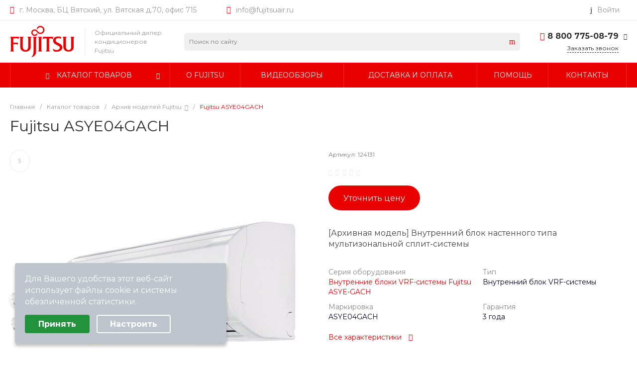

--- FILE ---
content_type: text/html; charset=UTF-8
request_url: https://fujitsuair.ru/catalog/arkhiv_modeley/fujitsu_asye04gach/
body_size: 79798
content:
<!DOCTYPE html>
<html lang="ru">
    <head>
                <title>Fujitsu ASYE04GACH, внутренний блок vrf-системы в официальном интернет-магазине</title>
        <meta http-equiv="Content-Type" content="text/html; charset=UTF-8" />
<meta name="description" content="Холодопроизводительность 1.1 кВт. Воздухообмен 450 куб.м/ч. Для площади 11 кв.м. Цена по запросу руб. Компактные внутренние блоки оснащены большим поперечно-поточным вентилятором высокого давления (диаметр 90 мм), который" />
<script data-skip-moving="true">(function(w, d) {var v = w.frameCacheVars = {"CACHE_MODE":"HTMLCACHE","storageBlocks":[],"dynamicBlocks":{"HfGXzP":"0cf31b2c283c","p98Xd0":"7bb0edd98f22","crjhkI":"d41d8cd98f00","Rjxcld":"8bf703bd63a6","CsRNHN":"0cf31b2c283c","rezn9K":"d41d8cd98f00","FxwGdC":"c64593b5ff58"},"AUTO_UPDATE":true,"AUTO_UPDATE_TTL":120,"version":2};var inv = false;if (v.AUTO_UPDATE === false){if (v.AUTO_UPDATE_TTL && v.AUTO_UPDATE_TTL > 0){var lm = Date.parse(d.lastModified);if (!isNaN(lm)){var td = new Date().getTime();if ((lm + v.AUTO_UPDATE_TTL * 1000) >= td){w.frameRequestStart = false;w.preventAutoUpdate = true;return;}inv = true;}}else{w.frameRequestStart = false;w.preventAutoUpdate = true;return;}}var r = w.XMLHttpRequest ? new XMLHttpRequest() : (w.ActiveXObject ? new w.ActiveXObject("Microsoft.XMLHTTP") : null);if (!r) { return; }w.frameRequestStart = true;var m = v.CACHE_MODE; var l = w.location; var x = new Date().getTime();var q = "?bxrand=" + x + (l.search.length > 0 ? "&" + l.search.substring(1) : "");var u = l.protocol + "//" + l.host + l.pathname + q;r.open("GET", u, true);r.setRequestHeader("BX-ACTION-TYPE", "get_dynamic");r.setRequestHeader("X-Bitrix-Composite", "get_dynamic");r.setRequestHeader("BX-CACHE-MODE", m);r.setRequestHeader("BX-CACHE-BLOCKS", v.dynamicBlocks ? JSON.stringify(v.dynamicBlocks) : "");if (inv){r.setRequestHeader("BX-INVALIDATE-CACHE", "Y");}try { r.setRequestHeader("BX-REF", d.referrer || "");} catch(e) {}if (m === "APPCACHE"){r.setRequestHeader("BX-APPCACHE-PARAMS", JSON.stringify(v.PARAMS));r.setRequestHeader("BX-APPCACHE-URL", v.PAGE_URL ? v.PAGE_URL : "");}r.onreadystatechange = function() {if (r.readyState != 4) { return; }var a = r.getResponseHeader("BX-RAND");var b = w.BX && w.BX.frameCache ? w.BX.frameCache : false;if (a != x || !((r.status >= 200 && r.status < 300) || r.status === 304 || r.status === 1223 || r.status === 0)){var f = {error:true, reason:a!=x?"bad_rand":"bad_status", url:u, xhr:r, status:r.status};if (w.BX && w.BX.ready && b){BX.ready(function() {setTimeout(function(){BX.onCustomEvent("onFrameDataRequestFail", [f]);}, 0);});}w.frameRequestFail = f;return;}if (b){b.onFrameDataReceived(r.responseText);if (!w.frameUpdateInvoked){b.update(false);}w.frameUpdateInvoked = true;}else{w.frameDataString = r.responseText;}};r.send();var p = w.performance;if (p && p.addEventListener && p.getEntries && p.setResourceTimingBufferSize){var e = 'resourcetimingbufferfull';var h = function() {if (w.BX && w.BX.frameCache && w.BX.frameCache.frameDataInserted){p.removeEventListener(e, h);}else {p.setResourceTimingBufferSize(p.getEntries().length + 50);}};p.addEventListener(e, h);}})(window, document);</script>


<link href="/bitrix/js/ui/design-tokens/dist/ui.design-tokens.min.css?171933394723463" type="text/css"  rel="stylesheet" />
<link href="/bitrix/js/ui/fonts/opensans/ui.font.opensans.min.css?16699642232320" type="text/css"  rel="stylesheet" />
<link href="/bitrix/js/main/popup/dist/main.popup.bundle.min.css?175710506328056" type="text/css"  rel="stylesheet" />
<link href="https://fonts.googleapis.com/css?family=Montserrat:300,400,500,700&amp;subset=cyrillic" type="text/css"  rel="stylesheet" />
<link href="/bitrix/css/r52.acceptcookies/style.css?17258753934008" type="text/css"  rel="stylesheet" />
<link href="/bitrix/cache/css/f1/universe_f1/page_6b2103f2272339005c5937de1174ca1e/page_6b2103f2272339005c5937de1174ca1e_v1.css?1763915420112715" type="text/css"  rel="stylesheet" />
<link href="/bitrix/cache/css/f1/universe_f1/template_6215fb3631da82e5c2287fed02ff3696/template_6215fb3631da82e5c2287fed02ff3696_v1.css?1764007341758775" type="text/css"  data-template-style="true" rel="stylesheet" />
<script>if(!window.BX)window.BX={};if(!window.BX.message)window.BX.message=function(mess){if(typeof mess==='object'){for(let i in mess) {BX.message[i]=mess[i];} return true;}};</script>
<script>(window.BX||top.BX).message({"JS_CORE_LOADING":"Загрузка...","JS_CORE_NO_DATA":"- Нет данных -","JS_CORE_WINDOW_CLOSE":"Закрыть","JS_CORE_WINDOW_EXPAND":"Развернуть","JS_CORE_WINDOW_NARROW":"Свернуть в окно","JS_CORE_WINDOW_SAVE":"Сохранить","JS_CORE_WINDOW_CANCEL":"Отменить","JS_CORE_WINDOW_CONTINUE":"Продолжить","JS_CORE_H":"ч","JS_CORE_M":"м","JS_CORE_S":"с","JSADM_AI_HIDE_EXTRA":"Скрыть лишние","JSADM_AI_ALL_NOTIF":"Показать все","JSADM_AUTH_REQ":"Требуется авторизация!","JS_CORE_WINDOW_AUTH":"Войти","JS_CORE_IMAGE_FULL":"Полный размер"});</script>

<script src="/bitrix/js/main/core/core.min.js?1757105095229643"></script>

<script>BX.Runtime.registerExtension({"name":"main.core","namespace":"BX","loaded":true});</script>
<script>BX.setJSList(["\/bitrix\/js\/main\/core\/core_ajax.js","\/bitrix\/js\/main\/core\/core_promise.js","\/bitrix\/js\/main\/polyfill\/promise\/js\/promise.js","\/bitrix\/js\/main\/loadext\/loadext.js","\/bitrix\/js\/main\/loadext\/extension.js","\/bitrix\/js\/main\/polyfill\/promise\/js\/promise.js","\/bitrix\/js\/main\/polyfill\/find\/js\/find.js","\/bitrix\/js\/main\/polyfill\/includes\/js\/includes.js","\/bitrix\/js\/main\/polyfill\/matches\/js\/matches.js","\/bitrix\/js\/ui\/polyfill\/closest\/js\/closest.js","\/bitrix\/js\/main\/polyfill\/fill\/main.polyfill.fill.js","\/bitrix\/js\/main\/polyfill\/find\/js\/find.js","\/bitrix\/js\/main\/polyfill\/matches\/js\/matches.js","\/bitrix\/js\/main\/polyfill\/core\/dist\/polyfill.bundle.js","\/bitrix\/js\/main\/core\/core.js","\/bitrix\/js\/main\/polyfill\/intersectionobserver\/js\/intersectionobserver.js","\/bitrix\/js\/main\/lazyload\/dist\/lazyload.bundle.js","\/bitrix\/js\/main\/polyfill\/core\/dist\/polyfill.bundle.js","\/bitrix\/js\/main\/parambag\/dist\/parambag.bundle.js"]);
</script>
<script>BX.Runtime.registerExtension({"name":"ui.dexie","namespace":"BX.DexieExport","loaded":true});</script>
<script>BX.Runtime.registerExtension({"name":"ls","namespace":"window","loaded":true});</script>
<script>BX.Runtime.registerExtension({"name":"fx","namespace":"window","loaded":true});</script>
<script>BX.Runtime.registerExtension({"name":"fc","namespace":"window","loaded":true});</script>
<script>BX.Runtime.registerExtension({"name":"ui.design-tokens","namespace":"window","loaded":true});</script>
<script>BX.Runtime.registerExtension({"name":"ui.fonts.opensans","namespace":"window","loaded":true});</script>
<script>BX.Runtime.registerExtension({"name":"main.popup","namespace":"BX.Main","loaded":true});</script>
<script>BX.Runtime.registerExtension({"name":"popup","namespace":"window","loaded":true});</script>
<style>.intec-cl-text {
  color: #ea0000 !important; }

.intec-cl-text-active:active {
  color: #ea0000 !important; }

.intec-cl-text-active.active {
  color: #ea0000 !important; }

.intec-cl-text-focus:focus {
  color: #ea0000 !important; }

.intec-cl-text-hover:hover {
  color: #ea0000 !important; }

.intec-cl-background {
  background-color: #ea0000 !important;
  fill: #ea0000 !important; }

.intec-cl-background-active:active {
  background-color: #ea0000 !important;
  fill: #ea0000 !important; }

.intec-cl-background-focus:focus {
  background-color: #ea0000 !important;
  fill: #ea0000 !important; }

.intec-cl-background-hover:hover {
  background-color: #ea0000 !important;
  fill: #ea0000 !important; }

.intec-cl-background-dark {
  background-color: #b70000 !important;
  fill: #b70000 !important; }

.intec-cl-background-dark-active:active {
  background-color: #b70000 !important;
  fill: #b70000 !important; }

.intec-cl-background-dark-focus:focus {
  background-color: #b70000 !important;
  fill: #b70000 !important; }

.intec-cl-background-dark-hover:hover {
  background-color: #b70000 !important;
  fill: #b70000 !important; }

.intec-cl-background-light {
  background-color: #ff1e1e !important;
  fill: #ff1e1e !important; }

.intec-cl-background-light-active:active {
  background-color: #ff1e1e !important;
  fill: #ff1e1e !important; }

.intec-cl-background-light-focus:focus {
  background-color: #ff1e1e !important;
  fill: #ff1e1e !important; }

.intec-cl-background-light-hover:hover {
  background-color: #ff1e1e !important;
  fill: #ff1e1e !important; }

.intec-cl-background-light-40 {
  background-color: #ffb7b7 !important;
  fill: #ffb7b7 !important; }

.intec-cl-background-light-40-active:active {
  background-color: #ffb7b7 !important;
  fill: #ffb7b7 !important; }

.intec-cl-background-light-40-focus:focus {
  background-color: #ffb7b7 !important;
  fill: #ffb7b7 !important; }

.intec-cl-background-light-40-hover:hover {
  background-color: #ffb7b7 !important;
  fill: #ffb7b7 !important; }

.intec-cl-border {
  border-color: #ea0000 !important; }

.intec-cl-border-light {
  border-color: #ff1e1e !important; }

.intec-cl-border-active:active {
  border-color: #ea0000 !important; }

.intec-cl-border-focus:focus {
  border-color: #ea0000 !important; }

.intec-cl-border-hover:hover {
  border-color: #ea0000 !important; }

.intec-cl-border-light-hover:hover {
  border-color: #ff1e1e !important; }

.intec-cl-text-light {
  color: #ff1e1e !important; }

.intec-cl-text-light-active:active {
  color: #ff1e1e !important; }

.intec-cl-text-light-focus:focus {
  color: #ff1e1e !important; }

.intec-cl-text-light-hover:hover {
  color: #ff1e1e !important; }

.intec-cl-text-dark {
  color: #b70000 !important; }

.intec-cl-text-dark-active:active {
  color: #b70000 !important; }

.intec-cl-text-dark-focus:focus {
  color: #b70000 !important; }

.intec-cl-text-dark-hover:hover {
  color: #b70000 !important; }

.intec-cl-background-light {
  background-color: #ff1e1e !important;
  fill: #ff1e1e !important; }

.intec-cl-background-light-active:active {
  background-color: #ff1e1e !important; }

.intec-cl-background-light-focus:focus {
  background-color: #ff1e1e !important; }

.intec-cl-background-light-hover:hover {
  background-color: #ff1e1e !important; }

.intec-cl-svg svg {
  fill: #ea0000 !important;
  stroke: #ea0000 !important; }

.intec-cl-svg-path-fill svg path {
  fill: #ea0000 !important; }

.intec-cl-svg-path-fill-hover:hover svg path {
  fill: #ea0000 !important; }

.intec-cl-svg-rect-fill-hover:hover svg rect {
  fill: #ea0000 !important; }

.intec-cl-svg-path-stroke svg path, .intec-cl-svg-rect-stroke svg rect {
  stroke: #ea0000 !important; }

.intec-cl-svg-path-stroke-hover:hover svg path {
  stroke: #ea0000 !important; }

.intec-content {
  max-width: 1384px; }

.intec-content .intec-content.intec-content-primary {
  max-width: 1384px; }

html {
  font-size: 16px;
  font-family: "Montserrat", sans-serif; }

.intec-template .intec-template-part.intec-template-part-title, .intec-template .widget .widget-header .widget-title {
  font-size: 32px; }

@media (max-width: 768px) {
  .intec-template .intec-template-part.intec-template-part-title, .intec-template .widget .widget-header .widget-title {
    font-size: 20px; } }

.intec-image-effect {
  opacity: 1;
  -webkit-transition: opacity 350ms ease-in-out;
  -moz-transition: opacity 350ms ease-in-out;
  -ms-transition: opacity 350ms ease-in-out;
  -o-transition: opacity 350ms ease-in-out;
  transition: opacity 350ms ease-in-out; }

.intec-image-effect:hover {
  opacity: 0.5; }

.intec-ui.intec-ui-control-alert.intec-ui-scheme-current {
  color: #ea0000;
  background-color: #ffebeb;
  border-color: #ffd6d6; }

.intec-ui.intec-ui-control-button.intec-ui-scheme-current {
  border-color: #ea0000;
  background-color: #ea0000;
  color: #fff; }
  .intec-ui.intec-ui-control-button.intec-ui-scheme-current.intec-ui-mod-transparent {
    background-color: transparent;
    color: #ea0000; }
  .intec-ui.intec-ui-control-button.intec-ui-scheme-current:hover, .intec-ui.intec-ui-control-button.intec-ui-scheme-current.intec-ui-state-hover, .intec-ui.intec-ui-control-button.intec-ui-scheme-current[data-ui-state="hover"] {
    border-color: #ff1e1e;
    background-color: #ff1e1e;
    color: #fff; }
  .intec-ui.intec-ui-control-button.intec-ui-scheme-current:focus, .intec-ui.intec-ui-control-button.intec-ui-scheme-current.intec-ui-state-focus, .intec-ui.intec-ui-control-button.intec-ui-scheme-current[data-ui-state="focus"] {
    border-color: #ff1e1e;
    background-color: #ff1e1e;
    color: #fff; }
  .intec-ui.intec-ui-control-button.intec-ui-scheme-current:active, .intec-ui.intec-ui-control-button.intec-ui-scheme-current.intec-ui-state-active, .intec-ui.intec-ui-control-button.intec-ui-scheme-current[data-ui-state="active"] {
    border-color: #b70000;
    background-color: #b70000;
    color: #fff; }
  .intec-ui.intec-ui-control-button.intec-ui-scheme-current:disabled, .intec-ui.intec-ui-control-button.intec-ui-scheme-current.intec-ui-state-disabled, .intec-ui.intec-ui-control-button.intec-ui-scheme-current[data-ui-state="disabled"] {
    border-color: #840000;
    background-color: #840000;
    color: #fff; }
  .intec-ui.intec-ui-control-button.intec-ui-scheme-current.intec-ui-mod-link {
    color: #5f5f5f;
    border-color: transparent;
    background-color: transparent; }
    .intec-ui.intec-ui-control-button.intec-ui-scheme-current.intec-ui-mod-link:hover, .intec-ui.intec-ui-control-button.intec-ui-scheme-current.intec-ui-mod-link.intec-ui-state-hover, .intec-ui.intec-ui-control-button.intec-ui-scheme-current.intec-ui-mod-link[data-ui-state="hover"] {
      color: #ff1e1e; }
    .intec-ui.intec-ui-control-button.intec-ui-scheme-current.intec-ui-mod-link:focus, .intec-ui.intec-ui-control-button.intec-ui-scheme-current.intec-ui-mod-link.intec-ui-state-focus, .intec-ui.intec-ui-control-button.intec-ui-scheme-current.intec-ui-mod-link[data-ui-state="focus"] {
      color: #ff1e1e; }
    .intec-ui.intec-ui-control-button.intec-ui-scheme-current.intec-ui-mod-link:active, .intec-ui.intec-ui-control-button.intec-ui-scheme-current.intec-ui-mod-link.intec-ui-state-active, .intec-ui.intec-ui-control-button.intec-ui-scheme-current.intec-ui-mod-link[data-ui-state="active"] {
      color: #b70000; }
    .intec-ui.intec-ui-control-button.intec-ui-scheme-current.intec-ui-mod-link:disabled, .intec-ui.intec-ui-control-button.intec-ui-scheme-current.intec-ui-mod-link.intec-ui-state-disabled, .intec-ui.intec-ui-control-button.intec-ui-scheme-current.intec-ui-mod-link[data-ui-state="disabled"] {
      color: #9f9f9f; }

.intec-ui.intec-ui-control-checkbox.intec-ui-scheme-current.intec-ui-scheme-current .intec-ui-part-selector:before, .intec-ui.intec-ui-control-radiobox.intec-ui-scheme-current.intec-ui-scheme-current .intec-ui-part-selector:before {
  background-color: #fff;
  color: #fff; }
  .intec-ui.intec-ui-control-checkbox.intec-ui-scheme-current.intec-ui-scheme-current input:checked + .intec-ui-part-selector, .intec-ui.intec-ui-control-radiobox.intec-ui-scheme-current.intec-ui-scheme-current input:checked + .intec-ui-part-selector, .intec-ui.intec-ui-control-checkbox.intec-ui-scheme-current.intec-ui-scheme-current.intec-ui-state-checked .intec-ui-part-selector, .intec-ui.intec-ui-control-radiobox.intec-ui-scheme-current.intec-ui-scheme-current.intec-ui-state-checked .intec-ui-part-selector, .intec-ui.intec-ui-control-checkbox.intec-ui-scheme-current.intec-ui-scheme-current[data-ui-state="checked"] .intec-ui-part-selector, .intec-ui.intec-ui-control-radiobox.intec-ui-scheme-current.intec-ui-scheme-current[data-ui-state="checked"] .intec-ui-part-selector {
    border-color: #ea0000;
    background-color: #ea0000; }
    .intec-ui.intec-ui-control-checkbox.intec-ui-scheme-current.intec-ui-scheme-current input:checked + .intec-ui-part-selector:before, .intec-ui.intec-ui-control-radiobox.intec-ui-scheme-current.intec-ui-scheme-current input:checked + .intec-ui-part-selector:before, .intec-ui.intec-ui-control-checkbox.intec-ui-scheme-current.intec-ui-scheme-current.intec-ui-state-checked .intec-ui-part-selector:before, .intec-ui.intec-ui-control-radiobox.intec-ui-scheme-current.intec-ui-scheme-current.intec-ui-state-checked .intec-ui-part-selector:before, .intec-ui.intec-ui-control-checkbox.intec-ui-scheme-current.intec-ui-scheme-current[data-ui-state="checked"] .intec-ui-part-selector:before, .intec-ui.intec-ui-control-radiobox.intec-ui-scheme-current.intec-ui-scheme-current[data-ui-state="checked"] .intec-ui-part-selector:before {
      background-color: #fff;
      color: #fff; }
  .intec-ui.intec-ui-control-checkbox.intec-ui-scheme-current.intec-ui-scheme-current:hover .intec-ui-part-selector, .intec-ui.intec-ui-control-radiobox.intec-ui-scheme-current.intec-ui-scheme-current:hover .intec-ui-part-selector, .intec-ui.intec-ui-control-checkbox.intec-ui-scheme-current.intec-ui-scheme-current.intec-ui-state-hover .intec-ui-part-selector, .intec-ui.intec-ui-control-radiobox.intec-ui-scheme-current.intec-ui-scheme-current.intec-ui-state-hover .intec-ui-part-selector, .intec-ui.intec-ui-control-checkbox.intec-ui-scheme-current.intec-ui-scheme-current[data-ui-state="hover"] .intec-ui-part-selector, .intec-ui.intec-ui-control-radiobox.intec-ui-scheme-current.intec-ui-scheme-current[data-ui-state="hover"] .intec-ui-part-selector {
    border-color: #ff1e1e;
    background-color: #f6f6f6; }
    .intec-ui.intec-ui-control-checkbox.intec-ui-scheme-current.intec-ui-scheme-current:hover .intec-ui-part-selector:before, .intec-ui.intec-ui-control-radiobox.intec-ui-scheme-current.intec-ui-scheme-current:hover .intec-ui-part-selector:before, .intec-ui.intec-ui-control-checkbox.intec-ui-scheme-current.intec-ui-scheme-current.intec-ui-state-hover .intec-ui-part-selector:before, .intec-ui.intec-ui-control-radiobox.intec-ui-scheme-current.intec-ui-scheme-current.intec-ui-state-hover .intec-ui-part-selector:before, .intec-ui.intec-ui-control-checkbox.intec-ui-scheme-current.intec-ui-scheme-current[data-ui-state="hover"] .intec-ui-part-selector:before, .intec-ui.intec-ui-control-radiobox.intec-ui-scheme-current.intec-ui-scheme-current[data-ui-state="hover"] .intec-ui-part-selector:before {
      background-color: #fff;
      color: #fff; }
  .intec-ui.intec-ui-control-checkbox.intec-ui-scheme-current.intec-ui-scheme-current input:focus:not(:checked) + .intec-ui-part-selector, .intec-ui.intec-ui-control-radiobox.intec-ui-scheme-current.intec-ui-scheme-current input:focus:not(:checked) + .intec-ui-part-selector, .intec-ui.intec-ui-control-checkbox.intec-ui-scheme-current.intec-ui-scheme-current.intec-ui-state-focus .intec-ui-part-selector, .intec-ui.intec-ui-control-radiobox.intec-ui-scheme-current.intec-ui-scheme-current.intec-ui-state-focus .intec-ui-part-selector, .intec-ui.intec-ui-control-checkbox.intec-ui-scheme-current.intec-ui-scheme-current[data-ui-state="focus"] .intec-ui-part-selector, .intec-ui.intec-ui-control-radiobox.intec-ui-scheme-current.intec-ui-scheme-current[data-ui-state="focus"] .intec-ui-part-selector {
    border-color: #ff1e1e;
    background-color: #f6f6f6; }
    .intec-ui.intec-ui-control-checkbox.intec-ui-scheme-current.intec-ui-scheme-current input:focus:not(:checked) + .intec-ui-part-selector:before, .intec-ui.intec-ui-control-radiobox.intec-ui-scheme-current.intec-ui-scheme-current input:focus:not(:checked) + .intec-ui-part-selector:before, .intec-ui.intec-ui-control-checkbox.intec-ui-scheme-current.intec-ui-scheme-current.intec-ui-state-focus .intec-ui-part-selector:before, .intec-ui.intec-ui-control-radiobox.intec-ui-scheme-current.intec-ui-scheme-current.intec-ui-state-focus .intec-ui-part-selector:before, .intec-ui.intec-ui-control-checkbox.intec-ui-scheme-current.intec-ui-scheme-current[data-ui-state="focus"] .intec-ui-part-selector:before, .intec-ui.intec-ui-control-radiobox.intec-ui-scheme-current.intec-ui-scheme-current[data-ui-state="focus"] .intec-ui-part-selector:before {
      background-color: #fff;
      color: #fff; }
  .intec-ui.intec-ui-control-checkbox.intec-ui-scheme-current.intec-ui-scheme-current:active .intec-ui-part-selector, .intec-ui.intec-ui-control-radiobox.intec-ui-scheme-current.intec-ui-scheme-current:active .intec-ui-part-selector, .intec-ui.intec-ui-control-checkbox.intec-ui-scheme-current.intec-ui-scheme-current.intec-ui-state-active .intec-ui-part-selector, .intec-ui.intec-ui-control-radiobox.intec-ui-scheme-current.intec-ui-scheme-current.intec-ui-state-active .intec-ui-part-selector, .intec-ui.intec-ui-control-checkbox.intec-ui-scheme-current.intec-ui-scheme-current[data-ui-state="active"] .intec-ui-part-selector, .intec-ui.intec-ui-control-radiobox.intec-ui-scheme-current.intec-ui-scheme-current[data-ui-state="active"] .intec-ui-part-selector {
    border-color: #b70000;
    background-color: #b70000; }
    .intec-ui.intec-ui-control-checkbox.intec-ui-scheme-current.intec-ui-scheme-current:active .intec-ui-part-selector:before, .intec-ui.intec-ui-control-radiobox.intec-ui-scheme-current.intec-ui-scheme-current:active .intec-ui-part-selector:before, .intec-ui.intec-ui-control-checkbox.intec-ui-scheme-current.intec-ui-scheme-current.intec-ui-state-active .intec-ui-part-selector:before, .intec-ui.intec-ui-control-radiobox.intec-ui-scheme-current.intec-ui-scheme-current.intec-ui-state-active .intec-ui-part-selector:before, .intec-ui.intec-ui-control-checkbox.intec-ui-scheme-current.intec-ui-scheme-current[data-ui-state="active"] .intec-ui-part-selector:before, .intec-ui.intec-ui-control-radiobox.intec-ui-scheme-current.intec-ui-scheme-current[data-ui-state="active"] .intec-ui-part-selector:before {
      background-color: #fff;
      color: #fff; }

.intec-ui.intec-ui-control-switch.intec-ui-scheme-current.intec-ui-scheme-current input:checked + .intec-ui-part-selector, .intec-ui.intec-ui-control-switch.intec-ui-scheme-current.intec-ui-scheme-current.intec-ui-state-checked .intec-ui-part-selector, .intec-ui.intec-ui-control-switch.intec-ui-scheme-current.intec-ui-scheme-current[data-ui-state="checked"] .intec-ui-part-selector {
  border-color: #ea0000;
  background-color: #ea0000; }
  .intec-ui.intec-ui-control-switch.intec-ui-scheme-current.intec-ui-scheme-current input:checked + .intec-ui-part-selector:before, .intec-ui.intec-ui-control-switch.intec-ui-scheme-current.intec-ui-scheme-current.intec-ui-state-checked .intec-ui-part-selector:before, .intec-ui.intec-ui-control-switch.intec-ui-scheme-current.intec-ui-scheme-current[data-ui-state="checked"] .intec-ui-part-selector:before {
    background-color: #fff;
    color: #fff; }
  .intec-ui.intec-ui-control-switch.intec-ui-scheme-current.intec-ui-scheme-current:active .intec-ui-part-selector, .intec-ui.intec-ui-control-switch.intec-ui-scheme-current.intec-ui-scheme-current.intec-ui-state-active .intec-ui-part-selector, .intec-ui.intec-ui-control-switch.intec-ui-scheme-current.intec-ui-scheme-current[data-ui-state="active"] .intec-ui-part-selector {
    border-color: #b70000;
    background-color: #b70000; }
  .intec-ui.intec-ui-control-switch.intec-ui-scheme-current.intec-ui-scheme-current:active .intec-ui-part-selector:before, .intec-ui.intec-ui-control-switch.intec-ui-scheme-current.intec-ui-scheme-current.intec-ui-state-active .intec-ui-part-selector:before, .intec-ui.intec-ui-control-switch.intec-ui-scheme-current.intec-ui-scheme-current[data-ui-state="active"] .intec-ui-part-selector:before {
    background-color: #fff;
    color: #fff; }

.intec-ui.intec-ui-control-numeric.intec-ui-scheme-current .intec-ui-part-increment:hover, .intec-ui.intec-ui-control-numeric.intec-ui-scheme-current .intec-ui-part-decrement:hover {
  color: #ea0000 !important; }

.intec-ui.intec-ui-control-tabs.intec-ui-scheme-current .intec-ui-part-tab:hover, .intec-ui.intec-ui-control-tabs.intec-ui-scheme-current .intec-ui-part-tab[data-active="true"] {
  border-color: #ea0000; }

.intec-ui.intec-ui-control-tabs.intec-ui-view-1.intec-ui-scheme-current .intec-ui-part-tab[data-active="true"] {
  color: #ea0000; }

.intec-ui.intec-ui-control-tabs.intec-ui-view-1.intec-ui-scheme-current .intec-ui-part-tab[data-active="true"] *:after {
  background-color: #ea0000; }

.intec-ui.intec-ui-control-tabs.intec-ui-view-2.intec-ui-scheme-current .intec-ui-part-tab:hover, .intec-ui.intec-ui-control-tabs.intec-ui-view-2.intec-ui-scheme-current .intec-ui-part-tab[data-active="true"] {
  background-color: #ea0000; }

.intec-ui.intec-ui-control-tabs.intec-ui-view-2.intec-ui-scheme-current .intec-ui-part-tab[data-active="true"] {
  -webkit-box-shadow: 0 6px 18px rgba(234, 0, 0, 0.42);
  -moz-box-shadow: 0 6px 18px rgba(234, 0, 0, 0.42);
  box-shadow: 0 6px 18px rgba(234, 0, 0, 0.42); }

.intec-ui-markup-text, [data-ui-markup="text"] {
  font-size: 16px; }

a, [data-ui-markup="a"], .intec-ui-markup-a {
  color: #ea0000; }
  a:hover, [data-ui-markup="a"]:hover, .intec-ui-markup-a:hover, a:focus, [data-ui-markup="a"]:focus, .intec-ui-markup-a:focus {
    color: #ff1e1e; }
  a:hover.intec-ui-mod-dashed, [data-ui-markup="a"]:hover.intec-ui-mod-dashed, .intec-ui-markup-a:hover.intec-ui-mod-dashed, a:focus.intec-ui-mod-dashed, [data-ui-markup="a"]:focus.intec-ui-mod-dashed, .intec-ui-markup-a:focus.intec-ui-mod-dashed, a:hover.intec-ui-mod-dotted, [data-ui-markup="a"]:hover.intec-ui-mod-dotted, .intec-ui-markup-a:hover.intec-ui-mod-dotted, a:focus.intec-ui-mod-dotted, [data-ui-markup="a"]:focus.intec-ui-mod-dotted, .intec-ui-markup-a:focus.intec-ui-mod-dotted {
    border-color: #ff1e1e; }
  a:active, [data-ui-markup="a"]:active, .intec-ui-markup-a:active {
    color: #b70000; }
  a:active.intec-ui-mod-dashed, [data-ui-markup="a"]:active.intec-ui-mod-dashed, .intec-ui-markup-a:active.intec-ui-mod-dashed, a:active.intec-ui-mod-dotted, [data-ui-markup="a"]:active.intec-ui-mod-dotted, .intec-ui-markup-a:active.intec-ui-mod-dotted {
    border-color: #b70000; }

blockquote:before, [data-ui-markup="blockquote"]:before, .intec-ui-markup-blockquote:before {
  background-color: #ea0000; }

ul > li:before, [data-ui-markup="ul"] > [data-ui-markup="li"]:before, .intec-ui-markup-ul > .intec-ui-markup-li:before {
  color: #ea0000; }

ol > li:before, [data-ui-markup="ol"] > [data-ui-markup="li"]:before, .intec-ui-markup-ol > .intec-ui-markup-li:before {
  color: #ea0000; }
</style>
<style>.ns-bitrix.c-menu.c-menu-horizontal-1 .menu-item.menu-item-default .menu-submenu .menu-submenu-item:hover > .menu-submenu-item-text, .ns-bitrix.c-menu.c-menu-horizontal-2 .menu-item .menu-submenu .menu-submenu-item:hover > .menu-submenu-item-text, .c-header.c-header-template-1 .widget-view.widget-view-desktop .widget-view-desktop-1 .widget-container-menu .ns-bitrix.c-menu.c-menu-horizontal-1 .menu-item:hover .menu-item-text-wrapper, .c-header.c-header-template-1 .widget-view.widget-view-desktop .widget-view-desktop-1 .widget-container-menu .ns-bitrix.c-menu.c-menu-horizontal-1 .menu-item.menu-item-active .menu-item-text-wrapper, .c-header.c-header-template-1 .widget-view.widget-view-desktop .widget-view-desktop-7 .widget-menu .ns-bitrix.c-menu.c-menu-horizontal-1 .menu-item:hover .menu-item-text-wrapper, .c-header.c-header-template-1 .widget-view.widget-view-desktop .widget-view-desktop-7 .widget-menu .ns-bitrix.c-menu.c-menu-horizontal-1 .menu-item.menu-item-active .menu-item-text-wrapper, .c-header.c-header-template-1 .widget-view.widget-view-desktop .widget-view-desktop-9 .widget-container-menu .ns-bitrix.c-menu.c-menu-horizontal-1 .menu-item:hover .menu-item-text-wrapper, .c-header.c-header-template-1 .widget-view.widget-view-desktop .widget-view-desktop-9 .widget-container-menu .ns-bitrix.c-menu.c-menu-horizontal-1 .menu-item.menu-item-active .menu-item-text-wrapper, .c-header.c-header-template-1 .widget-view.widget-view-fixed .widget-menu .ns-bitrix.c-menu.c-menu-horizontal-1 .menu-wrapper .menu-item:hover .menu-item-text-wrapper, .c-header.c-header-template-1 .widget-view.widget-view-fixed .widget-menu .ns-bitrix.c-menu.c-menu-horizontal-1 .menu-wrapper .menu-item.menu-item-active .menu-item-text-wrapper {
  color: #ea0000 !important; }

.ns-bitrix.c-catalog-section.c-catalog-section-catalog-list-1 .catalog-section-item-purchase-button.catalog-section-item-purchase-button-add[data-basket-state="processing"], .ns-bitrix.c-catalog-section.c-catalog-section-catalog-text-1 .catalog-section-item-purchase-button.catalog-section-item-purchase-button-add[data-basket-state="processing"], .ns-bitrix.c-catalog-element.c-catalog-element-catalog-default-1 .catalog-element-property:before, .ns-bitrix.c-sale-order-ajax.c-sale-order-ajax-simple-1 .radio-inline:hover label:before, .ns-bitrix.c-sale-order-ajax.c-sale-order-ajax-simple-1 .radio-inline.radio-inline-checked label:before, .ns-bitrix.c-sale-order-ajax.c-sale-order-ajax-simple-1 .bx-soa-pp-item-container .bx-soa-pp-company:hover .bx-soa-pp-company-graf-container, .ns-bitrix.c-sale-order-ajax.c-sale-order-ajax-simple-1 .bx-soa-pp-item-container .bx-soa-pp-company.bx-selected .bx-soa-pp-company-graf-container, .ns-intec-universe.c-tags-list.c-tags-list-default .tags-list-item input[type=checkbox]:checked + .tags-list-item-button, .ns-intec-universe.c-tags-list.c-tags-list-default .tags-list-item-button:hover {
  background: #ea0000 !important; }

.ns-bitrix.c-sale-order-ajax.c-sale-order-ajax-simple-1 .bx-sls .quick-location-tag, .ns-bitrix.c-sale-order-ajax.c-sale-order-ajax-simple-1 .bx-slst .quick-location-tag {
  border: 1px solid;
  background: #fff;
  color: #ea0000; }

.ns-bitrix.c-sale-order-ajax.c-sale-order-ajax-simple-1 .bx-sls .quick-location-tag:hover, .ns-bitrix.c-sale-order-ajax.c-sale-order-ajax-simple-1 .bx-slst .quick-location-tag:hover, .ns-bitrix.c-sale-order-ajax.c-sale-order-ajax-simple-1 .bx-sls .quick-location-tag:focus, .ns-bitrix.c-sale-order-ajax.c-sale-order-ajax-simple-1 .bx-slst .quick-location-tag:focus, .ns-bitrix.c-sale-order-ajax.c-sale-order-ajax-simple-1 .bx-sls .quick-location-tag:active, .ns-bitrix.c-sale-order-ajax.c-sale-order-ajax-simple-1 .bx-slst .quick-location-tag:active {
  border: 1px solid #ea0000;
  background: #ea0000;
  color: #fff; }

.ns-bitrix.c-catalog-element.c-catalog-element-catalog-default-1 .catalog-element-gallery-preview[data-active=true], .ns-bitrix.c-catalog-element.c-catalog-element-catalog-default-1 .catalog-element-tab a:hover, .ns-bitrix.c-catalog-element.c-catalog-element-catalog-default-1 .catalog-element-tab[data-active=true] a, .ns-bitrix.c-catalog-element.c-catalog-element-catalog-default-1 .catalog-element-tab a:focus, .ns-bitrix.c-catalog-element.c-catalog-element-catalog-default-1 .catalog-element-tab a:active, .ns-bitrix.c-catalog-element.c-catalog-element-catalog-default-1 .catalog-element-tab.active a, .ns-bitrix.c-catalog-element.c-catalog-element-catalog-default-2 .catalog-element-tab a:hover, .ns-bitrix.c-catalog-element.c-catalog-element-catalog-default-2 .catalog-element-tab a:focus, .ns-bitrix.c-catalog-element.c-catalog-element-catalog-default-2 .catalog-element-tab a:active, .ns-bitrix.c-catalog-element.c-catalog-element-catalog-default-2 .catalog-element-tab.active a, .ns-bitrix.c-sale-order-ajax.c-sale-order-ajax-simple-1 .radio-inline:hover label:before, .ns-bitrix.c-sale-order-ajax.c-sale-order-ajax-simple-1 .radio-inline.radio-inline-checked label:before, .ns-bitrix.c-sale-order-ajax.c-sale-order-ajax-simple-1 .bx-soa-pp-item-container .bx-soa-pp-company:hover .bx-soa-pp-company-graf-container, .ns-bitrix.c-sale-order-ajax.c-sale-order-ajax-simple-1 .bx-soa-pp-item-container .bx-soa-pp-company.bx-selected .bx-soa-pp-company-graf-container, .c-smart-filter.c-smart-filter-horizontal-2 [data-property-type=checkbox-picture] .smart-filter-property-value input:checked + .smart-filter-property-value-picture-wrap, .c-smart-filter.c-smart-filter-horizontal-2 [data-property-type=checkbox-text-picture] .smart-filter-property-value input:checked + .smart-filter-property-value-picture-wrap {
  border-color: #ea0000 !important; }

.ns-bitrix.c-catalog-section.c-catalog-section-catalog-tile-1 .catalog-section-item-purchase-button.catalog-section-item-purchase-button-add[data-basket-state="processing"] {
  background: #ff1e1e !important; }
/** Old **/
.sale-icons a.sale-icons-item:hover .sale-icons-icon, .sale-icons a.sale-icons-item.hover .sale-icons-icon, .sale-icons a.sale-icons-item:active .sale-icons-icon, .sale-icons a.sale-icons-item.active .sale-icons-icon, .intec-sections-tile > div:hover .intec-section-name, .menu.menu-horizontal .menu-item.menu-item-default .menu-submenu .menu-submenu-item:hover > .menu-submenu-item-text, .widget-catalog-categories .widget-catalog-categories-tabs .widget-catalog-categories-tab a:hover, .widget-catalog-categories .widget-catalog-categories-tabs .widget-catalog-categories-tab.active a, .c-widget.c-widget-products-1 .widget-tab:hover .widget-tab-text, .c-widget.c-widget-products-1 .widget-tab.active .widget-tab-text, .widget-catalog-categories .widget-catalog-categories-desktop .widget-catalog-categories-navigation .widget-catalog-categories-navigation-next:hover, .widget-catalog-categories .widget-catalog-categories-desktop .widget-catalog-categories-navigation .widget-catalog-categories-navigation-previous:hover, .widget-reviews .widget-reviews-view.widget-reviews-view-slider .widget-reviews-navigation .widget-reviews-navigation-next:hover, .widget-reviews .widget-reviews-view.widget-reviews-view-slider .widget-reviews-navigation .widget-reviews-navigation-previous:hover, .widget-news .widget-news-view.widget-news-view-extend .widget-news-navigation .widget-news-navigation-next:hover, .widget-news .widget-news-view.widget-news-view-extend .widget-news-navigation .widget-news-navigation-previous:hover, .footer-menu a.child-link.active, .bx-filter .bx-filter-popup-result a, .intec-sections-list .intec-section-name:hover, .intec-sections-list .intec-subsection:hover, .intec-sections-list .intec-subsection:hover span, .intec-catalog-section-tile .price-block .element-buys, .intec-catalog-section .element-properties li, .intec-item-detail .show-all-characteristics, .contacts .contacts-offices .contacts-office .contacts-information-section.contacts-contacts .contacts-email a:hover .active.widget-reviews .widget-reviews-mobile .widget-reviews-view.widget-reviews-view-blocks-2 .widget-reviews-item .widget-reviews-item-header .widget-reviews-item-name, .bx_compare .table_compare table tr td a, .news-list-filter .news-list-filter-button.news-list-filter-button-active, .news-list-filter .news-list-filter-button:hover, .bx_ordercart .bx_ordercart_order_table_container tbody td.control .delay-item:hover, .bx_ordercart .bx_ordercart_order_table_container tbody td.control .to-cart-item:hover, .bx-soa-editstep, .bx-soa-item-title a, .subscribe-block .email-block-subscribe .subscribe-info:before, .widget-reviews .widget-reviews-mobile .widget-reviews-view.widget-reviews-view-blocks-2 .widget-reviews-item .widget-reviews-item-header .widget-reviews-item-name, .intec-certificates.desktop-template.template-tiles .intec-certificates_item:hover .intec-certificates_name, .intec-sections-tile-1 > div:hover .intec-section-name, .intec-certificates.desktop-template.template-tiles .intec-certificates_item:hover .intec-certificates_name, .header .header-desktop .header-content .header-content-menu .menu.menu-horizontal .menu-wrapper .menu-item:hover .menu-item-text .menu-item-text-wrapper, .header .header-desktop .header-content .header-content-menu .menu.menu-horizontal .menu-wrapper .menu-item.menu-item-active .menu-item-text .menu-item-text-wrapper, .intec-item-detail .item-bind-items .item-bind-items-list .owl-nav .owl-prev:hover, .intec-item-detail .item-bind-items .item-bind-items-list .owl-nav .owl-next:hover, .bx-filter .bx-filter-popup-result a, .intec-panel-sort .sort-value.sort-state-active a, .header.with-banner .header-desktop .header-static .header-content .header-content-phone .header-content-phone-call .header-content-phone-call-wrapper:hover, .header.with-banner[data-banner-color=black] .header-desktop .header-info .header-info-button:hover .header-info-button-text, .header.with-banner[data-banner-color=black] .header-desktop .header-static .header-content .header-info-button:hover .header-info-button-text, .header.with-banner[data-banner-color=black] .header-static .intec-search-icon:hover, .header.with-banner[data-banner-color=white] .header-desktop .header-info .header-info-social:hover, .header.with-banner .header-desktop .header-static .menu.menu-horizontal .menu-item:hover .menu-item-text:hover, .header.with-banner .header-desktop .header-static .menu.menu-horizontal .menu-item.menu-item-active .menu-item-text, .header .header-desktop .header-static .header-info .header-info-button .header-info-button-icon, .header .header-desktop .header-static .header-content .header-info-button .header-info-button-icon, .c-rate.c-rate-template-1 .owl-carousel .owl-nav .owl-next:hover, .c-rate.c-rate-template-1 .owl-carousel .owl-nav .owl-prev:hover, .c-certificates.c-certificates-template-1 .widget-element:hover .widget-element-name, .c-header.c-header-template-1[data-transparent = 'false'] .widget-view.widget-view-desktop .widget-panel .ns-bitrix.c-search-title.c-search-title-popup-1 .search-title-button:hover .search-title-button-icon, .c-header.c-header-template-1[data-transparent = 'false'] .widget-view.widget-view-desktop .widget-panel .ns-bitrix.c-search-title.c-search-title-popup-1 .search-title-button:hover .search-title-button-text, .c-header.c-header-template-1[data-transparent = 'false'] .widget-view.widget-view-desktop .widget-panel .widget-panel-button:hover .widget-panel-button-icon, .c-header.c-header-template-1[data-transparent = 'false'] .widget-view.widget-view-desktop .widget-panel .widget-panel-button:hover .widget-panel-button-text {
  color: #ea0000 !important; }

.ns-bitrix.c-catalog-element.c-catalog-element-catalog-default-1 .catalog-element-gallery-picture[data-active=true], .widget-catalog-categories .widget-catalog-categories-tabs .widget-catalog-categories-tab a:hover, .widget-catalog-categories .widget-catalog-categories-tabs .widget-catalog-categories-tab.active a, .widget-catalog-categories .widget-catalog-categories-dots .owl-dot.active, .c-widget.c-widget-products-1 .widget-tab:hover .widget-tab-text, .c-widget.c-widget-products-1 .widget-tab.active .widget-tab-text, .c-widget.c-widget-products-1 .owl-dots .owl-dot.active, .c-widget.c-widget-products-2 .owl-dots .owl-dot.active, .c-rate.c-rate-template-1 .owl-carousel .owl-dot.active, .news-list-slider .slider-dots .owl-dot .slider-dot:hover, .news-list-slider .slider-dots .owl-dot.active .slider-dot, .intec-item-detail .slider-item.active, .bx_compare .bx_sort_container .sortbutton.current, .bx_compare .bx_sort_container .sortbutton:hover, .bx_ordercart .bx_sort_container a.current, .bx-soa-section.bx-selected, .bx-soa-pp-company.bx-selected .bx-soa-pp-company-graf-container, .news-list-slider-cb .slider-dots .owl-dot .slider-dot:hover, .news-list-slider-cb .slider-dots .owl-dot.active .slider-dot, .ns-bitrix.c-catalog-section.c-catalog-section-catalog-tile-2 .catalog-section-item-offers-property-extended-value[data-state=selected] .catalog-section-item-offers-property-extended-value-image {
  border-color: #ea0000 !important; }

.arrow-right {
  border-right: 25px solid #ea0000 !important; }

.sale-icons a.sale-icons-item:hover .sale-icons-count, .sale-icons a.sale-icons-item.hover .sale-icons-count, .sale-icons a.sale-icons-item:active .sale-icons-count, .sale-icons a.sale-icons-item.active .sale-icons-count, .widget-catalog-categories .widget-catalog-categories-dots .owl-dot.active, .c-widget.c-widget-products-1 .owl-dots .owl-dot.active, .c-widget.c-widget-products-2 .owl-dots .owl-dot.active, .c-rate.c-rate-template-1 .owl-carousel .owl-dot.active, .intec-news-sections.template-chess .intec-news-sections_item:hover .intec-news-sections_name, .intec-news-sections.template-puzzle .intec-news-sections_item:hover .intec-news-sections_name, .intec-news-sections.template-tiles .intec-news-sections_item:hover .intec-news-sections_name, input[type=checkbox]:checked + span, .ask-question-container .ask-question-title:after {
  background-color: #b70000; }

.intec-catalog-section-tile .price-block .element-buys.active, .intec-catalog-section-tile .price-block .element-buys.added, .share-products-block .products-element .price-block .price .element-buy.active, .news-list-slider .slider-dots .owl-dot.active .slider-dot, .bx-filter .body-filter .bx-filter-parameters-box .bx-filter-popup-result, .news-list-slider .slider-dots .owl-dot .slider-dot:hover, .intec-item-detail .properties-list > li:before, .news-list-slider:hover .slider-wrapper .owl-nav .owl-prev:hover, .news-list-slider:hover .slider-wrapper .owl-nav .owl-next:hover, .widget-reviews .widget-reviews-view.widget-reviews-view-slider .widget-reviews-dots .owl-dot.active, .widget-news .widget-news-view.widget-news-view-extend .widget-news-dots .owl-dot.active, .owl-carusel-gallery.owl-theme .owl-dots .owl-dot.active span, .owl-carusel-gallery.owl-theme .owl-dots .owl-dot:hover span, .carusel-products.owl-theme .owl-dots .owl-dot.active span, .carusel-products.owl-theme .owl-dots .owl-dot:hover span, .widget-flying-basket .flying-basket-mobile-buttons-wrap .flying-basket_button_count, .bx_forgotpassword_page .description:before, .bx_registration_page .registration-info:before, .news-list-slider-cb:hover .slider-wrapper .owl-nav .owl-prev:hover, .news-list-slider-cb:hover .slider-wrapper .owl-nav .owl-next:hover, .news-list-slider-cb .slider-dots .owl-dot .slider-dot:hover, .news-list-slider-cb .slider-dots .owl-dot.active .slider-dot, .subscribe-block .checkbox input[type=checkbox]:checked + label:after, .news-list.news-list-blocks-2 .news-list-item.news-list-item-first .news-list-item-wrapper:hover .news-list-name-wrapper, .binded-products .owl-dots .owl-dot.active, .binded-products .owl-dots .owl-dot:hover, .loading-container.active, .c-categories.c-categories-template-3 .widget-element:hover .widget-element-name-wrapper, .c-smart-filter.c-smart-filter-horizontal-1 [data-property-type='checkbox'] input[type=checkbox]:checked + span, .c-smart-filter.c-smart-filter-vertical-1 [data-property-type=checkbox][data-property-view=default] .smart-filter-property-value input:checked + .smart-filter-property-value-text, .c-smart-filter.c-smart-filter-vertical-1 [data-property-type=checkbox][data-property-view=block] .smart-filter-property-value input:checked + .smart-filter-property-value-text, .c-smart-filter.c-smart-filter-vertical-1 [data-property-type=checkbox][data-property-view=tile] .smart-filter-property-value input:checked + .smart-filter-property-value-text, .c-smart-filter.c-smart-filter-horizontal-1 [data-property-type=checkbox] .smart-filter-property-value input:checked + .smart-filter-property-value-text, .c-smart-filter.c-smart-filter-vertical-1 [data-property-type=checkbox-text-picture] input:checked + .smart-filter-property-value-text-picture, .ns-intec-universe.basket-lite.basket-lite-template-1 .basket-lite-mobile-button-count {
  background-color: #ea0000 !important; }

.contacts .contacts-offices .contacts-office .contacts-information-section.contacts-contacts .contacts-email a, .widget-reviews .widget-reviews-view.widget-reviews-view-slider .widget-reviews-dots .owl-dot.active, .widget-news .widget-news-view.widget-news-view-extend .widget-news-dots .owl-dot.active, .checkbox input[type=checkbox]:checked + label:after, .intec-item-detail .sku-property-value:hover, .intec-item-detail .sku-property-value.active, .news-list-slider-cb .slider-dots .owl-dot .slider-dot:hover, .news-list-slider-cb .slider-dots .owl-dot.active .slider-dot, .binded-products .owl-dots .owl-dot.active, .binded-products .owl-dots .owl-dot:hover, .c-smart-filter.c-smart-filter-horizontal-1 [data-property-type=checkbox] .smart-filter-property-value input:checked + .smart-filter-property-value-text {
  border-color: #ea0000 !important; }

.widget-articles-content .widget-articles .element-big:hover .element-wrapper .header span {
  background-color: #ea0000 !important; }

.c-services.c-services-template-3 .widget-element-text-wrapper, .c-advantages.c-advantages-template-4 .widget-element-name:hover .widget-element-name-wrap, .c-services.c-services-template-5 .widget-element .widget-element-name-text {
  -webkit-box-shadow: -5px 0 0 5px #ea0000, 5px 0 0 5px #ea0000 !important;
  -moz-box-shadow: -5px 0 0 5px #ea0000, 5px 0 0 5px #ea0000 !important;
  box-shadow: -5px 0 0 5px #ea0000, 5px 0 0 5px #ea0000 !important; }

.c-advantages.c-advantages-template-4 .widget-element-name:hover .widget-element-name-wrap, .c-categories.c-categories-template-6 .widget-element:hover .widget-element-name {
  background: #ea0000 !important; }

.c-categories.c-categories-template-8 .widget-element:hover .widget-element-name {
  background: #ea0000 !important; }

.c-shares.c-shares-template-3 .widget-element .widget-element-name-wrapper-2 {
  -webkit-box-shadow: -5px 0 0 5px #ea0000, 5px 0 0 5px #ea0000 !important;
  -moz-box-shadow: -5px 0 0 5px #ea0000, 5px 0 0 5px #ea0000 !important;
  box-shadow: -5px 0 0 5px #ea0000, 5px 0 0 5px #ea0000 !important;
  background: #ea0000 !important; }

.c-advantages.c-advantages-template-11 .widget-item:hover .widget-item-counter {
  color: #ea0000 !important; }

.widget.c-advantages.c-advantages-template-32 .circles-valueStroke {
  stroke: #ea0000 !important; }

.widget.c-stages.c-stages-template-5 .widget-item-wrap:hover .widget-item-name-count {
  background: #ea0000 !important; }

.ns-bitrix.c-sale-order-ajax.c-sale-order-ajax-simple-1 .bx-pagination li.bx-active a span {
  background: #ea0000 !important;
  color: #fff; }

.ns-bitrix.c-catalog-element.c-catalog-element-catalog-default-5 [data-role="measures.select.value"].active span, .ns-bitrix.c-catalog-element.c-catalog-element-catalog-default-5 [data-role="measures.select.value"]:hover span {
  background: #ffb7b7; }
</style>
<script type="extension/settings" data-extension="currency.currency-core">{"region":"ru"}</script>
<script>BX.Runtime.registerExtension({"name":"currency.currency-core","namespace":"BX.Currency","loaded":true});</script>
<script>BX.Runtime.registerExtension({"name":"currency","namespace":"window","loaded":true});</script>
<script>(window.BX||top.BX).message({"LANGUAGE_ID":"ru","FORMAT_DATE":"DD.MM.YYYY","FORMAT_DATETIME":"DD.MM.YYYY HH:MI:SS","COOKIE_PREFIX":"BITRIX_SM","SERVER_TZ_OFFSET":"10800","UTF_MODE":"Y","SITE_ID":"f1","SITE_DIR":"\/"});</script>


<script  src="/bitrix/cache/js/f1/universe_f1/kernel_main/kernel_main_v1.js?1766143642158483"></script>
<script src="/bitrix/js/ui/dexie/dist/dexie.bundle.min.js?1757105080102530"></script>
<script src="/bitrix/js/main/core/core_ls.min.js?17376596922683"></script>
<script src="/bitrix/js/main/core/core_frame_cache.min.js?175710508210481"></script>
<script src="/bitrix/js/main/popup/dist/main.popup.bundle.min.js?176244307367480"></script>
<script src="https://mc.yandex.ru/metrika/tag.js"></script>
<script src="/bitrix/js/main/cphttprequest.min.js?16539900393623"></script>
<script src="/bitrix/js/currency/currency-core/dist/currency-core.bundle.min.js?17193339274569"></script>
<script src="/bitrix/js/currency/core_currency.min.js?1719333927835"></script>
<script src="/bitrix/js/r52.acceptcookies/script.js?17258753933389"></script>
<script>BX.setJSList(["\/bitrix\/js\/main\/core\/core_fx.js","\/bitrix\/js\/main\/session.js","\/bitrix\/js\/main\/pageobject\/dist\/pageobject.bundle.js","\/bitrix\/js\/main\/core\/core_window.js","\/bitrix\/js\/main\/date\/main.date.js","\/bitrix\/js\/main\/core\/core_date.js","\/bitrix\/js\/main\/utils.js","\/bitrix\/templates\/universe_f1\/js\/bundle.js","\/bitrix\/components\/bitrix\/search.title\/script.js"]);</script>
<script>BX.setCSSList(["\/bitrix\/templates\/universe_f1\/components\/bitrix\/catalog\/catalog.1\/style.css","\/bitrix\/templates\/universe_f1\/components\/bitrix\/catalog.element\/catalog.default.2\/style.css","\/bitrix\/templates\/universe_f1\/components\/bitrix\/iblock.vote\/template.1\/style.css","\/bitrix\/templates\/universe_f1\/css\/bundle.css","\/bitrix\/templates\/universe_f1\/components\/intec.universe\/sale.basket.small\/template.2\/style.css","\/bitrix\/templates\/universe_f1\/components\/intec.universe\/sale.basket.small\/notifications.1\/style.css","\/bitrix\/templates\/universe_f1\/components\/intec.universe\/main.widget\/navigation.button.top\/style.css","\/bitrix\/templates\/universe_f1\/components\/intec.universe\/main.panel\/template.1\/style.css","\/bitrix\/templates\/universe_f1\/components\/intec.universe\/main.header\/template.1\/style.css","\/bitrix\/templates\/universe_f1\/components\/intec.universe\/main.header\/template.1\/templates\/desktop\/template.1\/style.css","\/bitrix\/templates\/universe_f1\/components\/intec.universe\/main.header\/template.1\/bitrix\/system.auth.form\/panel\/style.css","\/bitrix\/templates\/universe_f1\/components\/bitrix\/search.title\/input.1\/style.css","\/bitrix\/templates\/universe_f1\/components\/bitrix\/menu\/horizontal.1\/style.css","\/bitrix\/templates\/universe_f1\/components\/intec.universe\/main.header\/template.1\/templates\/fixed\/template.1\/style.css","\/bitrix\/templates\/universe_f1\/components\/bitrix\/menu\/popup.3\/style.css","\/bitrix\/templates\/universe_f1\/components\/bitrix\/search.title\/popup.1\/style.css","\/bitrix\/templates\/universe_f1\/components\/intec.universe\/main.header\/template.1\/templates\/mobile\/template.2\/style.css","\/bitrix\/templates\/universe_f1\/components\/bitrix\/menu\/mobile.2\/style.css","\/bitrix\/templates\/universe_f1\/components\/bitrix\/breadcrumb\/.default\/style.css","\/bitrix\/templates\/universe_f1\/components\/intec.universe\/main.advantages\/template.30\/style.css","\/bitrix\/templates\/universe_f1\/components\/intec.universe\/widget\/web.form.2\/style.css","\/bitrix\/templates\/universe_f1\/components\/intec.universe\/main.footer\/template.1\/style.css","\/bitrix\/templates\/universe_f1\/components\/intec.universe\/main.footer\/template.1\/templates\/template.5\/style.css","\/bitrix\/templates\/universe_f1\/components\/bitrix\/menu\/columns.1\/style.css","\/bitrix\/templates\/universe_f1\/components\/bitrix\/search.title\/input.3\/style.css","\/bitrix\/templates\/universe_f1\/styles.css"]);</script>
<style>.edost_I2_L1 path { opacity: 0.1; stroke: var(--edost_color, #0087ff); stroke-width: 24; stroke-linecap: round; animation: edost_I2_L1 1.2s linear infinite; } @keyframes edost_I2_L1 { 0% { opacity: 1; } 100% { opacity: 0.1; } } :root { --edost_color: #27b; }</style>
<script>var edost_loading_ico = '<svg class="edost_I2_L edost_I2_L1" viewBox="0 0 256 256"> <path style="animation-delay: 0.1s;" d="M128,17l0,35"/> <path style="animation-delay: 0.2s;" d="M185,32l-17,30"/> <path style="animation-delay: 0.3s;" d="M225,72l-30,17"/> <path style="animation-delay: 0.4s;" d="M239,128l-35,0"/> <path style="animation-delay: 0.5s;" d="M195,167l30,17"/> <path style="animation-delay: 0.6s;" d="M183,225l-17,-30"/> <path style="animation-delay: 0.7s;" d="M128,205l0,35"/> <path style="animation-delay: 0.8s;" d="M89,195l-17,30"/> <path style="animation-delay: 0.9s;" d="M61,165l-30,17"/> <path style="animation-delay: 1.0s;" d="M51,128l-35,-0"/> <path style="animation-delay: 1.1s;" d="M31,73l30,17"/> <path style="animation-delay: 1.2s;" d="M89,61l-17,-30"/> </svg>';</script>
<script>
					(function () {
						"use strict";

						var counter = function ()
						{
							var cookie = (function (name) {
								var parts = ("; " + document.cookie).split("; " + name + "=");
								if (parts.length == 2) {
									try {return JSON.parse(decodeURIComponent(parts.pop().split(";").shift()));}
									catch (e) {}
								}
							})("BITRIX_CONVERSION_CONTEXT_f1");

							if (cookie && cookie.EXPIRE >= BX.message("SERVER_TIME"))
								return;

							var request = new XMLHttpRequest();
							request.open("POST", "/bitrix/tools/conversion/ajax_counter.php", true);
							request.setRequestHeader("Content-type", "application/x-www-form-urlencoded");
							request.send(
								"SITE_ID="+encodeURIComponent("f1")+
								"&sessid="+encodeURIComponent(BX.bitrix_sessid())+
								"&HTTP_REFERER="+encodeURIComponent(document.referrer)
							);
						};

						if (window.frameRequestStart === true)
							BX.addCustomEvent("onFrameDataReceived", counter);
						else
							BX.ready(counter);
					})();
				</script>
<script>var ajaxMessages = {wait:"Загрузка..."}</script>
<script id="r52_acceptcookies-params" data-params='{"settings":{"switch_on":"Y","linkShow":"N"},"design":{"block-align":"left","text-align":"left","indent":"","padding":"","width":"","radius":"","color-1":"#bfc5cd","color-2":"#23923d","text-color":"#ffffff"},"text":{"mainText":"\u0414\u043b\u044f \u0412\u0430\u0448\u0435\u0433\u043e \u0443\u0434\u043e\u0431\u0441\u0442\u0432\u0430 \u044d\u0442\u043e\u0442 \u0432\u0435\u0431-\u0441\u0430\u0439\u0442 \u0438\u0441\u043f\u043e\u043b\u044c\u0437\u0443\u0435\u0442 \u0444\u0430\u0439\u043b\u044b cookie \u0438 \u0441\u0438\u0441\u0442\u0435\u043c\u044b \u043e\u0431\u0435\u0437\u043b\u0438\u0447\u0435\u043d\u043d\u043e\u0439 \u0441\u0442\u0430\u0442\u0438\u0441\u0442\u0438\u043a\u0438.","linkText":"\u0423\u0437\u043d\u0430\u0442\u044c \u0431\u043e\u043b\u044c\u0448\u0435","linkPath":"#","settingsTitle":"\u0412\u044b\u0431\u0435\u0440\u0438\u0442\u0435 \u043d\u0430\u0441\u0442\u0440\u043e\u0439\u043a\u0438 cookie","settingsCheckbox1Text":"\u041c\u0438\u043d\u0438\u043c\u0430\u043b\u044c\u043d\u044b\u0435","settingsCheckbox2Text":"\u0410\u043d\u0430\u043b\u0438\u0442\u0438\u0447\u0435\u0441\u043a\u0438\u0435\/\u0424\u0443\u043d\u043a\u0446\u0438\u043e\u043d\u0430\u043b\u044c\u043d\u044b\u0435","btn1Text":"\u041f\u0440\u0438\u043d\u044f\u0442\u044c","btn2Text":"\u041d\u0430\u0441\u0442\u0440\u043e\u0438\u0442\u044c"}}'></script>



<script  src="/bitrix/cache/js/f1/universe_f1/template_3610eb593553186f9b217c6cd0e4dfa3/template_3610eb593553186f9b217c6cd0e4dfa3_v1.js?1763915420448845"></script>
<script type="text/javascript">
    template.load(function () {
        var app = this;
        var _ = app.getLibrary('_');

        app.metrika.on('reachGoal', function (name) {
            app.ecommerce.sendData({'event': name});
        });
    
        app.api.basket.on('add', function (data, item) {
            app.metrika.reachGoal('basket.add');
            
            if (!_.isNil(item))
                app.ecommerce.sendData({
                    'event': 'addToCart',
                    'ecommerce': {
                        'add': {
                            'products': [{
                                'name': item.name,
                                'id': item.id,
                                'price': item.price,
                                'category': !_.isNil(item.section) ? item.section.name : null,
                                'quantity': item.quantity
                            }]
                        }
                    }
                });
        });
    
        app.api.basket.on('remove', function (data, item) {
            app.metrika.reachGoal('basket.remove');
            
            if (!_.isNil(item))
                app.ecommerce.sendData({
                    'event': 'removeFromCart',
                    'ecommerce': {
                        'remove': {
                            'products': [{
                                'name': item.name,
                                'id': item.id,
                                'price': item.price,
                                'category': !_.isNil(item.section) ? item.section.name : null,
                                'quantity': item.quantity
                            }]
                        }
                    }
                });
        });
    
        app.api.basket.on('clear', function (items) {
            var data;
        
            app.metrika.reachGoal('basket.clear');
            
            if (!_.isNil(items)) {
                data = {
                    'event': 'removeFromCart',
                    'ecommerce': {
                        'remove': {
                            'products': []
                        }
                    }
                };
            
                _.each(items, function (item) {
                    data.ecommerce.remove.products.push({
                        'name': item.name,
                        'id': item.id,
                        'price': item.price,
                        'category': !_.isNil(item.section) ? item.section.name : null,
                        'quantity': item.quantity
                    });
                });
                
                app.ecommerce.sendData(data);
            }
        });
    }, {
        'name': '[Metrika] Events'
    });
</script>
<script type="text/javascript">
            (function () {
                window.yandex = {};
                window.yandex.metrika = new Ya.Metrika2({'id': 94529926, 'accurateTrackBounce': true, 'clickmap': true, 'trackHash': true, 'trackLinks': true, 'webvisor': true, 'ecommerce': 'dataLayer'});
                
                template.load(function () {
                    var app = this;

                    app.metrika.on('reachGoal', function (name) {
                        window.yandex.metrika.reachGoal(name);
                    });
                }, {
                    'name': '[Metrika] Yandex Metrika'
                });
            })()
        </script>
<script type="text/javascript">
                $(function () {
                    window.template = window.template({'debug': false, 'environment': 'mobile', 'language': 'ru', 'public': true, 'site': {'id': 'f1', 'directory': '/'}, 'template': {'id': 'universe_f1', 'directory': '/bitrix/templates/universe_f1/'}, 'styles': ['/bitrix/templates/universe_f1/icons/fontawesome/style.min.css', '/bitrix/templates/universe_f1/icons/glyphter/style.min.css', '/bitrix/templates/universe_f1/icons/intec/style.min.css']});
                });
            </script>


        <meta name="viewport" content="initial-scale=1.0, width=device-width">
        <meta name="cmsmagazine" content="79468b886bf88b23144291bf1d99aa1c" />
        <meta name="og:type" content="website" />
        <meta name="og:title" content="Fujitsu ASYE04GACH" />
        <meta name="og:description" content="Холодопроизводительность 1.1 кВт. Воздухообмен 450 куб.м/ч. Для площади 11 кв.м. Цена по запросу руб. Компактные внутренние блоки оснащены большим поперечно-поточным вентилятором высокого давления (диаметр 90 мм), который" />
        <meta name="og:image" content="https://fujitsuair.ru/upload/iblock/26e/mh30vdblbgixbav4x7aujlnur5skhg7f.jpg" />
        <meta name="og:url" content="https://fujitsuair.ru/catalog/arkhiv_modeley/fujitsu_asye04gach/" />
        <link rel="shortcut icon" href="/favicon.ico" type="image/x-icon">
        <link rel="apple-touch-icon" href="/favicon.png">
                    <style type="text/css">
</style>
            <style type="text/css"></style>
            <script type="text/javascript">
</script>
                <link rel="icon" href="/favicon.svg" sizes="any" type="image/svg+xml">
<link rel="manifest" href="/manifest.webmanifest">    </head>
    <body class="public intec-adaptive">
                <script type="text/javascript">
    template.load(function () {
        var app = this;
        var _ = app.getLibrary('_');
        var $ = app.getLibrary('$');

        var data;
        var refresh;
        var update;

        data = {};
        data.basket = [];
        data.compare = [];

        refresh = function () {
            $('[data-basket-id]').attr('data-basket-state', 'none');
            $('[data-compare-id]').attr('data-compare-state', 'none');

            _.each(data.basket, function (item) {
                $('[data-basket-id=' + item.id + ']').attr('data-basket-state', item.delay ? 'delayed' : 'added');
            });

            _.each(data.compare, function (item) {
                $('[data-compare-id=' + item.id + ']').attr('data-compare-state', 'added');
            });
        };

        update = function () {
            $.ajax('/bitrix/templates/universe_f1/components/intec.universe/system/basket.manager/ajax.php', {
                'type': 'POST',
                'cache': false,
                'dataType': 'json',
                'data': {'BASKET': 'Y', 'COMPARE': 'Y', 'COMPARE_CODE': 'compare', 'COMPARE_NAME': 'compare', 'CACHE_TYPE': 'N', '~BASKET': 'Y', '~COMPARE': 'Y', '~COMPARE_NAME': 'compare', '~CACHE_TYPE': 'N'},
                'success': function (response) {
                    data = response;
                    refresh();
                }
            });
        };

        $(document).on('click', '[data-basket-id][data-basket-action]', function () {
            var node = $(this);
            var id = node.data('basketId');
            var action = node.data('basketAction');
            var quantity = node.data('basketQuantity');
            var price = node.data('basketPrice');
            var data = node.data('basketData');

            if (id == null)
                return;

            if (action === 'add') {
               $(':not([data-basket-action="remove"]):not([data-basket-action="delay"])[data-basket-id=' + id + ']').attr('data-basket-state', 'processing');

                app.api.basket.add(_.merge({
                    'quantity': quantity,
                    'price': price
                }, data, {
                    'id': id
                })).run();
            } else if (action === 'remove') {
                $('[data-basket-id=' + id + '][data-basket-action="remove"],[data-basket-id=' + id + '][data-basket-action="delay"]').attr('data-basket-state', 'processing');

                app.api.basket.remove(_.merge({}, data, {
                    'id': id
                })).run();
            } else if (action === 'delay') {
                $('[data-basket-id=' + id + '][data-basket-action="remove"],[data-basket-id=' + id + '][data-basket-action="delay"]').attr('data-basket-state', 'processing');

                app.api.basket.add(_.merge({
                    'quantity': quantity,
                    'price': price
                }, data, {
                    'id': id,
                    'delay': 'Y'
                })).run();
            } else if (action === 'setQuantity') {
                $('[data-basket-id=' + id + ']').attr('data-basket-state', 'processing');

                app.api.basket.setQuantity(_.merge({
                    'quantity': quantity,
                    'price': price
                }, data, {
                    'id': id,
                    'delay': 'Y'
                })).run();
            }
        }).on('click', '[data-compare-id][data-compare-action]', function () {
            var node = $(this);
            var id = node.data('compareId');
            var action = node.data('compareAction');
            var code = node.data('compareCode');
            var iblock = node.data('compareIblock');
            var data = node.attr('compareData');

            if (id == null)
                return;

            if (action === 'add') {
                $('[data-compare-id=' + id + ']').attr('data-compare-state', 'processing');

                app.api.compare.add(_.merge({}, data, {
                    'id': id,
                    'code': code,
                    'iblock': iblock
                })).run();
            } else if (action === 'remove') {
                $('[data-compare-id=' + id + ']').attr('data-compare-state', 'processing');

                app.api.compare.remove(_.merge({}, data, {
                    'id': id,
                    'code': code,
                    'iblock': iblock
                })).run();
            }
        });

        app.api.basket.on('update', update);
        app.api.compare.on('update', update);

        update();
    }, {
        'name': '[Component] intec.universe:system (basket.manager)',
        'loader': {
            'options': {
                'await': [
                    'composite'
                ]
            }
        }
    });
</script>                <div class="intec-template" data-background-show="false" data-editor="false" data-flat="top">    <div class="intec-template-layout intec-content-wrap" data-name="wide">        <div class="intec-template-layout-header" data-global-role="header">            <div class="intec-template-layout-header-wrapper">                    <div id="bxdynamic_HfGXzP_start" style="display:none"></div>    <div id="bxdynamic_HfGXzP_end" style="display:none"></div>            <div id="bxdynamic_p98Xd0_start" style="display:none"></div>        <div id="bxdynamic_p98Xd0_end" style="display:none"></div>    <div id="i-2-intec-universe-main-widget-navigation-button-top-Hs1AKBAvoqYN" class="widget c-widget c-widget-navigation-button-top">    <div class="widget-button intec-ui intec-ui-control-button intec-ui-scheme-current" data-role="button" style="">        <div class="widget-button-wrapper">
            <svg width="12" height="17" viewBox="0 0 12 17" fill="none" xmlns="http://www.w3.org/2000/svg">
                <path d="M11 6L6 1L1 6" fill="none" stroke-width="1.5" stroke-linecap="round" stroke-linejoin="round" />
                <path d="M6 16V1" fill="none" stroke-width="1.5" stroke-linecap="round" stroke-linejoin="round" />
            </svg>
        </div>
    </div>    <script type="text/javascript">
        template.load(function (data) {
            var $ = this.getLibrary('$');

            var elements = {};
            var refresh = function () {
                var height = document.documentElement.clientHeight;

                if (elements.window.scrollTop() > height) {
                    elements.button.fadeIn();
                } else {
                    elements.button.fadeOut();
                }
            };

            elements.root = data.nodes;
            elements.button = $('[data-role="button"]', elements.root);
            elements.window = $(window);

            elements.window.on('scroll', refresh);

            elements.button.on('click', function () {
                $('html, body').stop().animate({
                    'scrollTop': 0
                }, 600);
            });

            refresh();
        }, {
            'name': '[Component] intec.universe:main.widget (navigation.button.top)',
            'nodes': '#i-2-intec-universe-main-widget-navigation-button-top-Hs1AKBAvoqYN'        });
    </script>
</div><div id="bxdynamic_crjhkI_start" style="display:none"></div><div id="bxdynamic_crjhkI_end" style="display:none"></div><div id="i-3-intec-universe-main-panel-template-1-jQWE3mrLp0O2" class="widget c-panel c-panel-template-1" data-svg-mode="fill">    <div class="intec-content intec-content-primary">
        <div class="scrollbar scrollbar-inner" data-role="scrollbar">
            <div class="widget-body intec-grid intec-grid-a-v-start">
                                    <div class="widget-item-container intec-grid-item-5 intec-grid-item-400-4" data-active="false" data-icon="true">                        <a id="bx_1704906373_i-3-intec-universe-main-panel-template-1-jQWE3mrLp0O2_52410" class="widget-item" href="/">                                                                                                                            <span class="widget-item-icon intec-ui-picture"><svg width="24" height="24" viewBox="0 0 24 24" fill="none" xmlns="http://www.w3.org/2000/svg">
	<path d="M10 20V14H14V20H19V12H22L12 3L2 12H5V20H10Z" stroke="none" />
</svg>
</span>                                                                                                                        <div class="widget-item-name">Главная</div>                                                    </a>                    </div>                                    <div class="widget-item-container intec-grid-item-5 intec-grid-item-400-4" data-active="false" data-icon="true">                        <a id="bx_1704906373_i-3-intec-universe-main-panel-template-1-jQWE3mrLp0O2_52411" class="widget-item" href="/personal/profile/">                                                                                                                            <span class="widget-item-icon intec-ui-picture"><svg width="24" height="24" viewBox="0 0 24 24" fill="none" xmlns="http://www.w3.org/2000/svg">
<path d="M12 2C6.48 2 2 6.48 2 12C2 17.52 6.48 22 12 22C17.52 22 22 17.52 22 12C22 6.48 17.52 2 12 2ZM7.07 18.28C7.5 17.38 10.12 16.5 12 16.5C13.88 16.5 16.51 17.38 16.93 18.28C15.57 19.36 13.86 20 12 20C10.14 20 8.43 19.36 7.07 18.28ZM18.36 16.83C16.93 15.09 13.46 14.5 12 14.5C10.54 14.5 7.07 15.09 5.64 16.83C4.57765 15.4438 4.00131 13.7464 4 12C4 7.59 7.59 4 12 4C16.41 4 20 7.59 20 12C20 13.82 19.38 15.49 18.36 16.83ZM12 6C10.06 6 8.5 7.56 8.5 9.5C8.5 11.44 10.06 13 12 13C13.94 13 15.5 11.44 15.5 9.5C15.5 7.56 13.94 6 12 6ZM12 11C11.17 11 10.5 10.33 10.5 9.5C10.5 8.67 11.17 8 12 8C12.83 8 13.5 8.67 13.5 9.5C13.5 10.33 12.83 11 12 11Z" stroke="none"/>
</svg>
</span>                                                                                                                        <div class="widget-item-name">Кабинет</div>                                                    </a>                    </div>                                    <div class="widget-item-container intec-grid-item-5 intec-grid-item-400-4" data-active="false" data-icon="true">                        <a id="bx_1704906373_i-3-intec-universe-main-panel-template-1-jQWE3mrLp0O2_52412" class="widget-item" href="/personal/basket/">                                                            <div class="widget-item-count-container">
                                    <div class="widget-item-count intec-cl-background" data-role="panel.basket" data-state="disabled"></div>
                                </div>
                                                                                                                            <span class="widget-item-icon intec-ui-picture"><svg width="24" height="24" viewBox="0 0 24 24" fill="none" xmlns="http://www.w3.org/2000/svg">
<path d="M15.55 13C16.3 13 16.96 12.59 17.3 11.97L20.88 5.48C20.9643 5.32843 21.0075 5.15747 21.0054 4.98406C21.0034 4.81064 20.956 4.64077 20.8681 4.49126C20.7803 4.34175 20.6548 4.21778 20.5043 4.13162C20.3538 4.04546 20.1834 4.00009 20.01 4H5.21L4.27 2H1V4H3L6.6 11.59L5.25 14.03C4.52 15.37 5.48 17 7 17H19V15H7L8.1 13H15.55ZM6.16 6H18.31L15.55 11H8.53L6.16 6ZM7 18C5.9 18 5.01 18.9 5.01 20C5.01 21.1 5.9 22 7 22C8.1 22 9 21.1 9 20C9 18.9 8.1 18 7 18ZM17 18C15.9 18 15.01 18.9 15.01 20C15.01 21.1 15.9 22 17 22C18.1 22 19 21.1 19 20C19 18.9 18.1 18 17 18Z" stroke="none"/>
</svg>
</span>                                                                                                                        <div class="widget-item-name">Корзина</div>                                                    </a>                    </div>                                    <div class="widget-item-container intec-grid-item-5 intec-grid-item-400-4" data-active="false" data-icon="true">                        <a id="bx_1704906373_i-3-intec-universe-main-panel-template-1-jQWE3mrLp0O2_52413" class="widget-item" href="/personal/basket/?delay=Y">                                                            <div class="widget-item-count-container">
                                    <div class="widget-item-count intec-cl-background" data-role="panel.delayed" data-state="disabled"></div>
                                </div>
                                                                                                                            <span class="widget-item-icon intec-ui-picture"><svg width="24" height="24" viewBox="0 0 24 24" fill="none" xmlns="http://www.w3.org/2000/svg">
<path d="M16.5 3C14.76 3 13.09 3.81 12 5.09C10.91 3.81 9.24 3 7.5 3C4.42 3 2 5.42 2 8.5C2 12.28 5.4 15.36 10.55 20.04L12 21.35L13.45 20.03C18.6 15.36 22 12.28 22 8.5C22 5.42 19.58 3 16.5 3ZM12.1 18.55L12 18.65L11.9 18.55C7.14 14.24 4 11.39 4 8.5C4 6.5 5.5 5 7.5 5C9.04 5 10.54 5.99 11.07 7.36H12.94C13.46 5.99 14.96 5 16.5 5C18.5 5 20 6.5 20 8.5C20 11.39 16.86 14.24 12.1 18.55Z" stroke="none"/>
</svg>
</span>                                                                                                                        <div class="widget-item-name">Избранные</div>                                                    </a>                    </div>                                    <div class="widget-item-container intec-grid-item-5 intec-grid-item-400-4" data-active="false" data-icon="true">                        <a id="bx_1704906373_i-3-intec-universe-main-panel-template-1-jQWE3mrLp0O2_52414" class="widget-item" href="/catalog/compare.php">                                                                                                                            <span class="widget-item-icon intec-ui-picture"><svg width="24" height="24" viewBox="0 0 24 24" fill="none" xmlns="http://www.w3.org/2000/svg">
<path d="M9.01 14H2V16H9.01V19L13 15L9.01 11V14ZM14.99 13V10H22V8H14.99V5L11 9L14.99 13Z" stroke="none"/>
</svg>
</span>                                                                                                                        <div class="widget-item-name">Сравнение</div>                                                    </a>                    </div>                                            </div>
        </div>
    </div>
    <script type="text/javascript">
    template.load(function (data) {
        var _ = this.getLibrary('_');
        var $ = this.getLibrary('$');
        var app = this;
        var panel = {
            'compare': {
                'use': false,
                'code': 'compare',
                'key': 1525,
                'element': $('[data-role="panel.compare"]', data.nodes)
            },
            'basket': {
                'use': true,
                'element': $('[data-role="panel.basket"]', data.nodes)
            },
            'delay': {
                'use': true,
                'element': $('[data-role="panel.delayed"]', data.nodes)
            },
            'scroll': {
                'area': $(window),
                'content': $('[data-role="scrollbar"]', data.nodes),
                'value': 0
            },
            'getBasketCount': function (data) {
                var result = {
                    'basket': 0,
                    'delay': 0
                };

                _.each(data.items, function (item) {
                    if (item.isDelay)
                        ++result.delay;
                    else
                        ++result.basket;
                });

                return result;
            },
            'setCounter': function (element, count) {
                element.attr('data-state', count > 0 ? 'active' : 'disabled').html(count);
            }
        };

        var panelFixed = false;

        panel.scroll.content.scrollbar();

        panel.setCompareCount = function () {
            app.api.compare.getItems({
                'code': panel.compare.code
            }).run().then(function (response) {
                if (_.has(response, panel.compare.key))
                    panel.setCounter(panel.compare.element, response[panel.compare.key].length);
            });
        };

        panel.updateScroll = function () {
            if (panel.scroll.area.width() > 768) {
                data.nodes.attr('data-in', false);

                return;
            }

            var scrollCurrent = panel.scroll.area.scrollTop();

            if (scrollCurrent > 100 && scrollCurrent > panel.scroll.value) {
                if (!panelFixed)
                    data.nodes.attr('data-in', false);
            } else {
                data.nodes.attr('data-in', true);
            }

            panel.scroll.value = scrollCurrent;
        };

        panel.scroll.area.on('scroll', _.throttle(panel.updateScroll, 150, {
            'trailing': false,
            'leading': true
        }));

        panel.updateScroll();

        if (panel.compare.use) {
            app.api.compare.on('update', panel.setCompareCount);

            panel.setCompareCount();
        }

        if (panel.basket.use || panel.delay.use) {
            app.basket.on('update', function (data) {
                var count = panel.getBasketCount(data);

                if (panel.basket.use)
                    panel.setCounter(panel.basket.element, count.basket);

                if (panel.delay.use)
                    panel.setCounter(panel.delay.element, count.delay);
            });
        }
    }, {
        'name': '[Component] intec.universe:main.panel (template.1)',
        'nodes': '#i-3-intec-universe-main-panel-template-1-jQWE3mrLp0O2',
        'loader': {
            'options': {
                'await': [
                    'composite'
                ]
            }
        }
    });
</script></div>                <div class="container-20160"><div class="container-20161"><div class="container-20138"><div class="container-20139"><div id="i-4-intec-universe-main-header-template-1-dZcvT5yLZEp0" class="vcard widget c-header c-header-template-1" data-transparent="false">    <div class="widget-content">
        <div style="display: none;">
            <span class="url">
                <span class="value-title" title="https://fujitsuair.ru/"></span>
            </span>
            <span class="fn org">
                            </span>
            <img class="photo" src="https://fujitsuair.ru/include/logotype.png" alt="" />
        </div>
                    <div class="widget-view widget-view-desktop">
                                                <div class="widget-view-desktop-1">
                <div class="widget-panel">
            <div class="intec-content intec-content-visible intec-content-primary">
                <div class="intec-content-wrapper">
                    <div class="widget-panel-wrapper">
                        <div class="intec-grid intec-grid-wrap intec-grid-a-h-center intec-grid-a-v-center intec-grid-i-h-20 intec-grid-i-v-5">                                                                                        <div class="widget-panel-items-wrap intec-grid-item-auto">
                                    <div class="widget-panel-items widget-panel-items-visible" >
                                        <div class="widget-panel-items-wrapper">
                                                                                                                                                <div class="widget-panel-item">
        <div class="widget-panel-item-wrapper intec-grid intec-grid-a-v-center">
            <div class="widget-panel-item-icon intec-grid-item-auto fas fa-map-marker-alt intec-cl-text"></div>
            <div class="adr widget-panel-item-text intec-grid-item-auto">
                <span class="locality">г. Москва, БЦ Вятский, ул. Вятская д.70, офис 715</span>
            </div>
        </div>
    </div>
                                                    <div class="widget-panel-item">
        <div class="widget-panel-item-wrapper intec-grid intec-grid-a-v-center">
            <div class="widget-panel-item-icon intec-grid-item-auto intec-ui-icon intec-ui-icon-mail-1 intec-cl-text"></div>
            <a href="mailto:info@fujitsuair.ru" class="email widget-panel-item-text intec-grid-item-auto">
                info@fujitsuair.ru            </a>
        </div>
    </div>
                                                                                    </div>
                                    </div>
                                </div>
                                                                                    <div class="intec-grid-item"></div>
                                                                                                                    <div class="widget-panel-buttons-wrap intec-grid-item-auto">
                                    <div class="widget-panel-buttons">
                                        <div class="widget-panel-buttons-wrapper">
                                                                                                                                        <!--noindex-->
<div class="widget-authorization-panel" id="i-5-bitrix-system-auth-form-panel-iIjGFB3HxHmm">
    <div id="bxdynamic_Rjxcld_start" style="display:none"></div>        <div class="widget-panel-button" data-action="login">
            <div class="widget-panel-button-wrapper intec-grid intec-grid-a-v-center intec-cl-text-hover">
                <div class="widget-panel-button-icon intec-grid-item-auto glyph-icon-login_2"></div>
                <div class="widget-panel-button-text intec-grid-item-auto">
                    Войти                </div>
            </div>
        </div>
    <div id="bxdynamic_Rjxcld_end" style="display:none"></div></div><!--/noindex-->
                                                                                    </div>
                                    </div>
                                </div>
                                                    </div>                    </div>
                </div>
            </div>
        </div>
                <div class="widget-container">
            <div class="intec-content intec-content-visible intec-content-primary">
                <div class="intec-content-wrapper">
                    <div class="widget-container-wrapper intec-grid intec-grid-nowrap intec-grid-a-h-start intec-grid-a-v-center intec-grid-i-h-10">                                                    <div class="widget-container-logotype-wrap intec-grid-item-auto">
                                <a class="widget-container-item widget-container-logotype intec-ui-picture" href="/" style="width: 130px;">                                    <svg enable-background="new 0 0 200.2 97.4" viewBox="0 0 200.2 97.4" xmlns="http://www.w3.org/2000/svg"><g fill="#ea0000"><path d="m82.6 13.1c-1.5-1.3-3.8-2.1-6.2-2.1-5.6 0-10.2 4.4-10.2 10.2 0 5.6 4.6 10.1 10.2 10.1 3.2 0 5.9-1.3 7.8-3.5v-5.6c-1 1.7-3 4-4.8 4.7-.9.4-1.9.6-2.9.6-3.5 0-6.4-2.7-6.4-6.3 0-3.3 2.7-6.4 6.4-6.4 1.8 0 3.3.7 4.5 1.9s3.1 3.6 4 4.6c2.3 2.5 5.6 4 9.2 4 6.9 0 12.6-5.6 12.6-12.5-.2-7-5.8-12.8-12.8-12.8-4 0-7.6 2.1-9.9 5.1v7.5c1.8-4.8 5-8.6 9.9-8.6 4.8 0 8.7 3.9 8.6 8.7 0 4.8-3.9 8.6-8.6 8.6-2.1 0-4.1-.8-5.6-2.1-1.8-1.4-3.9-4.5-5.8-6.1"/><path d="m0 34.1h27.8v7.7s-1.4-3.1-4.4-3.1h-12.9v13.4h14v7.1s-.4-2.3-3.8-2.3h-10.2v18.3c0 2.7 2.9 4.3 2.9 4.3h-13.2s2.8-1.4 2.8-4.3v-36.4c0-3-3-4.7-3-4.7z"/><path d="m69.9 34.1h14.2s-3.2 1.5-3.2 4v42.6c0 14.4-14.4 16.8-15.2 16.7 1.2-.8 7.2-5.9 7.3-16.7v-42.6c0-2.4-3.1-4-3.1-4z"/><path d="m86.1 34.1h14.2s-3.2 1.5-3.2 4v37.1c0 2.7 3.2 4.3 3.2 4.3h-14.2s3.2-1.6 3.2-4.3v-37.1c-.1-2.5-3.2-4-3.2-4z"/><path d="m103.1 34.1h31.2l-2.7 8.3s-.8-3.5-3.8-3.5h-6.5v36.3c0 2.3 3.1 4.3 3.1 4.3h-13.9s3-1.8 3-4.3v-36.3h-7.8c-2.2 0-5.4 4.2-5.4 4.2z"/><path d="m186.5 34.1h13.7s-2.9 1.5-2.9 4v27.5c0 11.2-9.3 14.6-15.7 14.6s-16.4-3.5-16.4-14.6v-27.5c0-2.5-3-4-3-4h14.1s-3.1 1.5-3.1 4v27.5c0 5.9 3.9 9.7 8.4 9.7 4.6 0 8-4 8-9.7v-27.5c0-2.5-3.1-4-3.1-4z"/><path d="m53.5 34.1h13.9s-3 1.6-3 4.1v27.4c0 11.2-9.7 14.8-16.2 14.8-6.4 0-16.4-3.6-16.4-14.8v-27.4c0-2.5-2.8-4.1-2.8-4.1h14.1s-3.3 1.6-3.3 4.1v27.4c0 5.8 3.9 9.8 8.4 9.8 4.6 0 8.2-4.1 8.2-9.8v-27.4c.1-2.5-2.9-4.1-2.9-4.1z"/><path d="m158 41.4s-2-3.5-7.7-3.5-8.8 3-8.8 6.9c0 4.4 3.3 6.1 8.4 8.5 4.9 2.3 12.2 5.6 12.2 13.7 0 7.3-6.5 13.4-18.1 13.4-3.6 0-8.5-1.2-8.5-1.2l-2.7-8.7c2.5 2.4 6.8 4.9 11.3 4.9 4.6 0 10.2-2.9 10.2-7.5 0-8.9-20.7-7.4-20.7-22.3 0-5.1 3.6-12.5 15.9-12.5 4 0 8.5 1.2 8.5 1.2z"/></g></svg>                                </a>                            </div>
                                                                            <div class="widget-container-tagline-wrap intec-grid-item-auto">
                                <div class="widget-container-item widget-container-tagline">
                                                                            <div class="widget-container-tagline-delimiter"></div>
                                                                        <div class="widget-container-tagline-text">
                                        Официальный дилер кондиционеров Fujitsu                                    </div>
                                </div>
                            </div>
                        
                                                    <div class="widget-container-search-wrap intec-grid-item">
                                <div class="widget-container-item widget-container-search">
                                        <!--noindex-->
<div id="i-6-bitrix-search-title-input-1-XdqEv16rajmu" class="ns-bitrix c-search-title c-search-title-input-1">
    <div class="search-title">
        <form class="search-title-form" action="/catalog/" method="get">            <div class="search-title-form-wrapper intec-grid intec-grid-i-h-5 intec-grid-nowrap intec-grid-a-v-center">                <div class="intec-grid-item">
                    <input type="text" id="-input-1" class="search-title-input" name="q" maxlength="100" autocomplete="off" placeholder="Поиск по сайту">                </div>
                <div class="intec-grid-item-auto">
                    <button type="submit" class="search-title-button intec-cl-text" aria-hidden="true">
                        <i class="glyph-icon-loop"></i>
                    </button>
                </div>
            </div>        </form>    </div>
            <script type="text/javascript">
            template.load(function () {
                var $ = this.getLibrary('$');
                var component = new JCTitleSearch({'AJAX_PAGE': '/catalog/arkhiv_modeley/fujitsu_asye04gach/', 'CONTAINER_ID': 'i-6-bitrix-search-title-input-1-XdqEv16rajmu', 'INPUT_ID': '-input-1', 'MIN_QUERY_LEN': 2});

                component.onFocusLost = function () {};

                component.adjustResultNode = function () {
                    var self = component;

                    if(!(BX.type.isElementNode(self.RESULT) && BX.type.isElementNode(self.CONTAINER)))
                        return { top: 0, right: 0, bottom: 0, left: 0, width: 0, height: 0 };

                    self.RESULT.style.position = 'absolute';
                    self.RESULT.style.left = '';
                    self.RESULT.style.top = '';
                    self.RESULT.style.width = '';

                    var position = BX.pos(self.CONTAINER);
                    var width = self.RESULT.clientWidth;

                    if (position.width > width) {
                        self.RESULT.style.left = (position.left + ((position.width - width) / 2)) + 'px';
                    } else {
                        if ((width + position.left) > document.documentElement.clientWidth) {
                            self.RESULT.style.left = (document.documentElement.clientWidth - width) / 2 + 'px';
                        } else {
                            self.RESULT.style.left = position.left + 'px';
                        }
                    }

                    self.RESULT.style.top = (position.bottom + 14) + 'px';
                    self.RESULT.style.width = self.RESULT.clientWidth + 'px';

                    return position;
                };

                $(document).on('click', function (event) {
                    var target = $(event.target);

                    if (!target.isOrClosest([component.CONTAINER, component.RESULT]))
                        component.RESULT.style.display = 'none';
                });
            }, {
                'name': '[Component] bitrix:search.title (input.1)'
            });
        </script>
    </div>    <!--/noindex-->
                                </div>
                            </div>
                        
                                                    <div class="widget-container-contacts-wrap intec-grid-item-auto">
                                <div class="widget-container-item widget-container-contacts" data-block="phone" data-multiple="true" data-expanded="false">
                                    <div class="widget-container-phone">
                                        <div class="widget-container-phone-icon intec-ui-icon intec-ui-icon-phone-1 intec-cl-text"></div>
                                        <div class="widget-container-phone-content">
                                                                                                                                                <a href="tel:88007750879" class="tel widget-container-phone-text intec-cl-text-hover" data-block-action="popup.open">
                                                        <span class="value">8 800 775-08-79</span>
                                                    </a>
                                                                                                                                                                                        <div class="widget-container-phone-popup" data-block-element="popup">
                                                    <div class="widget-container-phone-popup-wrapper scrollbar-inner">
                                                                                                                                                                                    <div class="widget-container-phone-popup-contacts">
                                                                                                                                            <a href="tel:88007750879" class="tel widget-container-phone-popup-contact phone intec-cl-text-hover">
                                                                            <span class="value">8 800 775-08-79</span>
                                                                        </a>
                                                                                                                                                                                                                <div class="widget-container-phone-popup-contact address adr">
                                                                                                                                                            <span class="locality">г. Москва, БЦ Вятский, ул. Вятская д.70, офис 715</span>
                                                                                                                                                    </div>
                                                                                                                                                                                                                <div  class="widget-container-phone-popup-contact schedule">
                                                                                                                                                                                                                                                Пн-Пт: 9:30-18:00                                                                                                                                                                                                                                                        Cб-Вс: Выходной                                                                                                                                                                                                                                                                                                                        </div>
                                                                                                                                                                                                                <a href="mailto:info@fujitsuair.ru" class="widget-container-phone-popup-contact email intec-cl-text-hover">
                                                                            <span class="value">info@fujitsuair.ru</span>
                                                                        </a>
                                                                                                                                    </div>
                                                                                                                        <span class="workhours">
                                                                <span class="value-title" title="Пн-Пт: 9:30-18:00, Cб-Вс: Выходной"></span>
                                                            </span>
                                                                                                            </div>
                                                </div>
                                                                                    </div>
                                                                                    <div class="widget-container-phone-arrow far fa-chevron-down" data-block-action="popup.open"></div>
                                                                            </div>
                                                                            <div class="widget-container-button-wrap">
                                            <div class="widget-container-button intec-cl-text-hover intec-cl-border-hover" data-action="forms.call.open">
                                                Заказать звонок                                            </div>
                                            <script type="text/javascript">
    template.load(function (data) {
        var app = this;
        var $ = app.getLibrary('$');
        var root = data.nodes;
        var button = $('[data-action="forms.call.open"]', root);

        button.on('click', function () {
            app.api.forms.show({'id': 1, 'template': '.default', 'parameters': {'AJAX_OPTION_ADDITIONAL': 'i-4-intec-universe-main-header-template-1-dZcvT5yLZEp0_FORM_CALL', 'CONSENT_URL': '/company/consent/'}, 'settings': {'title': 'Заказать звонок'}});

            app.metrika.reachGoal('forms.open');
            app.metrika.reachGoal('forms.1.open');
        });
    }, {
        'name': '[Component] intec.universe:main.header (template.1) > popup-form-call)',
        'nodes': '#i-4-intec-universe-main-header-template-1-dZcvT5yLZEp0',
        'loader': {
            'name': 'lazy'
        }
    });
</script>                                        </div>
                                                                    </div>
                            </div>
                                                                    </div>                </div>
            </div>
        </div>
                <div class="widget-menu">                            <div id="i-7-bitrix-menu-horizontal-1-LkGdQnW4WHwB" class="ns-bitrix c-menu c-menu-horizontal-1" data-role="menu" data-uppercase="true" data-transparent="false" data-section-view="images" data-submenu-view="simple.2">                    <div class="menu-overlay" data-role="overlay"></div>
                <div class="menu-wrapper intec-cl-background">            <div class="menu-wrapper-2 intec-content">
                <div class="menu-wrapper-3 intec-content-wrapper">
                    <div class="menu-wrapper-4 intec-grid intec-grid-nowrap intec-grid-a-h-start intec-grid-a-v-stretch" data-role="items">
                                                                            <div class="intec-grid-item-auto menu-item menu-item-section menu-item-border intec-cl-background-light-hover intec-cl-border-light" data-role="item" data-level="0">                                <a class="menu-item-text intec-grid intec-grid-a-v-center intec-grid-a-h-center menu-item-catalog-text" href="/catalog/">                                                                            <div class="menu-item-text-icon menu-item-text-icon-catalog">
                                            <i class="far fa-bars"></i>
                                        </div>
                                                                        <div class="menu-item-text-wrapper intec-grid-item-auto">                                        Каталог товаров                                    </div>                                                                            <div class="menu-item-text-icon menu-item-text-icon-arrow">
                                            <i class="far fa-angle-down"></i>
                                        </div>
                                                                    </a>                                <div class="menu-submenu menu-submenu-1" data-role="menu" data-columns="3">
    <div class="menu-submenu-wrapper scrollbar-inner" data-role="scrollbar">
                                            <div class="menu-submenu-section menu-submenu-section-with-images">
                    <div class="menu-submenu-section-wrapper">
                                                    <a class="menu-submenu-section-image intec-image-effect" href="/catalog/nastennye_konditsionery/" data-lazyload-use="true" data-original="/upload/resize_cache/iblock/83a/90_90_0/s4i8xgeupwehtwm0tgwvta1y8lpc6faq.jpg" style=""></a>                                                <div class="menu-submenu-section-links">
                            <div class="menu-submenu-section-header">
                                <a class="menu-submenu-section-header-wrapper intec-cl-text-hover" href="/catalog/nastennye_konditsionery/">                                    Настенные кондиционеры                                </a>                            </div>
                                                    </div>
                        <div class="clearfix"></div>
                    </div>
                </div>
                                                                    <div class="menu-submenu-section menu-submenu-section-with-images">
                    <div class="menu-submenu-section-wrapper">
                                                    <a class="menu-submenu-section-image intec-image-effect" href="/catalog/multi_split_sistemy/" data-lazyload-use="true" data-original="/upload/resize_cache/iblock/457/90_90_0/4aq0b0bzrkkyzksb9otxgz8dmoseq4d4.jpg" style=""></a>                                                <div class="menu-submenu-section-links">
                            <div class="menu-submenu-section-header">
                                <a class="menu-submenu-section-header-wrapper intec-cl-text-hover" href="/catalog/multi_split_sistemy/">                                    Мульти-сплит-системы                                </a>                            </div>
                                                            <div class="menu-submenu-section-items">
                                    <div class="menu-submenu-section-items-wrapper">
                                                                                                                                                                    <div class="menu-submenu-section-item">
                                                <a class="menu-submenu-section-item-wrapper intec-cl-text-hover" href="/catalog/komplekty_multi_split_sistem/">                                                    Комплекты мульти-сплит-систем                                                </a>                                            </div>
                                                                                                                            <div class="menu-submenu-section-item">
                                                <a class="menu-submenu-section-item-wrapper intec-cl-text-hover" href="/catalog/naruzhnye_bloki_multi_split/">                                                    Наружные блоки мульти-сплит                                                </a>                                            </div>
                                                                                                                            <div class="menu-submenu-section-item">
                                                <a class="menu-submenu-section-item-wrapper intec-cl-text-hover" href="/catalog/vnutrennie_bloki_multi_split/">                                                    Внутренние блоки мульти-сплит                                                </a>                                            </div>
                                                                            </div>
                                </div>
                                                    </div>
                        <div class="clearfix"></div>
                    </div>
                </div>
                                                                    <div class="menu-submenu-section menu-submenu-section-with-images">
                    <div class="menu-submenu-section-wrapper">
                                                    <a class="menu-submenu-section-image intec-image-effect" href="/catalog/polupromyshlennye_split_sistemy/" data-lazyload-use="true" data-original="/upload/resize_cache/iblock/c39/90_90_0/69omzjxt7flzya79epzfvj4end9sc1vz.jpg" style=""></a>                                                <div class="menu-submenu-section-links">
                            <div class="menu-submenu-section-header">
                                <a class="menu-submenu-section-header-wrapper intec-cl-text-hover" href="/catalog/polupromyshlennye_split_sistemy/">                                    Полупромышленные сплит-системы                                </a>                            </div>
                                                            <div class="menu-submenu-section-items">
                                    <div class="menu-submenu-section-items-wrapper">
                                                                                                                                                                    <div class="menu-submenu-section-item">
                                                <a class="menu-submenu-section-item-wrapper intec-cl-text-hover" href="/catalog/napolno_potolochnye_konditsionery/">                                                    Напольно-потолочные кондиционеры                                                </a>                                            </div>
                                                                                                                            <div class="menu-submenu-section-item">
                                                <a class="menu-submenu-section-item-wrapper intec-cl-text-hover" href="/catalog/kanalnye_konditsionery/">                                                    Канальные кондиционеры                                                </a>                                            </div>
                                                                                                                            <div class="menu-submenu-section-item">
                                                <a class="menu-submenu-section-item-wrapper intec-cl-text-hover" href="/catalog/kassetnye_konditsionery/">                                                    Кассетные кондиционеры                                                </a>                                            </div>
                                                                            </div>
                                </div>
                                                    </div>
                        <div class="clearfix"></div>
                    </div>
                </div>
                                                                    <div class="menu-submenu-section menu-submenu-section-with-images">
                    <div class="menu-submenu-section-wrapper">
                                                    <a class="menu-submenu-section-image intec-image-effect" href="/catalog/multizonalnye_vrf_sistemy/" data-lazyload-use="true" data-original="/upload/resize_cache/iblock/809/90_90_0/kzsbqd73qz9987nbo0kgsrh45qydia3m.jpg" style=""></a>                                                <div class="menu-submenu-section-links">
                            <div class="menu-submenu-section-header">
                                <a class="menu-submenu-section-header-wrapper intec-cl-text-hover" href="/catalog/multizonalnye_vrf_sistemy/">                                    Мультизональные VRF-системы                                </a>                            </div>
                                                            <div class="menu-submenu-section-items">
                                    <div class="menu-submenu-section-items-wrapper">
                                                                                                                                                                    <div class="menu-submenu-section-item">
                                                <a class="menu-submenu-section-item-wrapper intec-cl-text-hover" href="/catalog/naruzhnye_bloki_vrf_sistemy/">                                                    Наружные блоки VRF-системы                                                </a>                                            </div>
                                                                                                                            <div class="menu-submenu-section-item">
                                                <a class="menu-submenu-section-item-wrapper intec-cl-text-hover" href="/catalog/vnutrennie_bloki_vrf_sistemy/">                                                    Внутренние блоки VRF-системы                                                </a>                                            </div>
                                                                            </div>
                                </div>
                                                    </div>
                        <div class="clearfix"></div>
                    </div>
                </div>
                                                                    <div class="menu-submenu-section menu-submenu-section-with-images">
                    <div class="menu-submenu-section-wrapper">
                                                    <a class="menu-submenu-section-image intec-image-effect" href="/catalog/komplektuyushchie/" data-lazyload-use="true" data-original="/upload/resize_cache/iblock/f08/90_90_0/62r8rrrowy6kxu853mjr01sc28qqz138.jpg" style=""></a>                                                <div class="menu-submenu-section-links">
                            <div class="menu-submenu-section-header">
                                <a class="menu-submenu-section-header-wrapper intec-cl-text-hover" href="/catalog/komplektuyushchie/">                                    Комплектующие для кондиционеров                                </a>                            </div>
                                                            <div class="menu-submenu-section-items">
                                    <div class="menu-submenu-section-items-wrapper">
                                                                                                                                                                    <div class="menu-submenu-section-item">
                                                <a class="menu-submenu-section-item-wrapper intec-cl-text-hover" href="/catalog/pulty_i_paneli_upravleniya/">                                                    Пульты и панели управления                                                </a>                                            </div>
                                                                                                                            <div class="menu-submenu-section-item">
                                                <a class="menu-submenu-section-item-wrapper intec-cl-text-hover" href="/catalog/dekorativnye_paneli/">                                                    Декоративные панели                                                </a>                                            </div>
                                                                            </div>
                                </div>
                                                    </div>
                        <div class="clearfix"></div>
                    </div>
                </div>
                                                                    <div class="menu-submenu-section menu-submenu-section-with-images menu-submenu-section-active">
                    <div class="menu-submenu-section-wrapper">
                                                    <a class="menu-submenu-section-image intec-image-effect" href="/catalog/arkhiv_modeley/" data-lazyload-use="true" data-original="/upload/resize_cache/iblock/a6e/90_90_0/wps95y53ic7w1uc7854g0u8kbbhfvy5f.jpg" style=""></a>                                                <div class="menu-submenu-section-links">
                            <div class="menu-submenu-section-header">
                                <a class="menu-submenu-section-header-wrapper intec-cl-text-hover" href="/catalog/arkhiv_modeley/">                                    Архив моделей                                </a>                            </div>
                                                    </div>
                        <div class="clearfix"></div>
                    </div>
                </div>
                                    </div>
</div>
                            </div>                                                                            <div class="intec-grid-item-auto menu-item menu-item-default menu-item-border intec-cl-background-light-hover intec-cl-border-light" data-role="item" data-level="0">                                <a class="menu-item-text intec-grid intec-grid-a-v-center intec-grid-a-h-center" href="/company/">                                                                        <div class="menu-item-text-wrapper intec-grid-item-auto">                                        о Fujitsu                                    </div>                                                                    </a>                                <div class="menu-submenu menu-submenu-1" data-role="menu">
    <div class="menu-submenu-items" data-role="items">
                            <div class="menu-submenu-item" data-role="item">
                <a class="menu-submenu-item-text intec-cl-text-hover" href="/series/">                    Серии оборудования                </a>                                            </div>
                                        <div class="menu-submenu-item" data-role="item">
                <a class="menu-submenu-item-text intec-cl-text-hover" href="/company/consent/">                    Политика конфиденциальности                </a>                                            </div>
                                        <div class="menu-submenu-item" data-role="item">
                <a class="menu-submenu-item-text intec-cl-text-hover" href="/blog/">                    Статьи и новости                </a>                                            </div>
                                        <div class="menu-submenu-item" data-role="item">
                <a class="menu-submenu-item-text intec-cl-text-hover" href="/company/certificates/">                    Сертификаты                </a>                                            </div>
                                        <div class="menu-submenu-item" data-role="item">
                <a class="menu-submenu-item-text intec-cl-text-hover" href="/company/legal/">                    Реквизиты                </a>                                            </div>
                        </div>
        <div class="intec-ui-clear"></div>
</div>                            </div>                                                                            <div class="intec-grid-item-auto menu-item menu-item-default menu-item-border intec-cl-background-light-hover intec-cl-border-light" data-role="item" data-level="0">                                <a class="menu-item-text intec-grid intec-grid-a-v-center intec-grid-a-h-center" href="/video/">                                                                        <div class="menu-item-text-wrapper intec-grid-item-auto">                                        Видеообзоры                                    </div>                                                                    </a>                                                            </div>                                                                            <div class="intec-grid-item-auto menu-item menu-item-default menu-item-border intec-cl-background-light-hover intec-cl-border-light" data-role="item" data-level="0">                                <a class="menu-item-text intec-grid intec-grid-a-v-center intec-grid-a-h-center" href="/help/buys/">                                                                        <div class="menu-item-text-wrapper intec-grid-item-auto">                                        Доставка и оплата                                    </div>                                                                    </a>                                                            </div>                                                                            <div class="intec-grid-item-auto menu-item menu-item-default menu-item-border intec-cl-background-light-hover intec-cl-border-light" data-role="item" data-level="0">                                <a class="menu-item-text intec-grid intec-grid-a-v-center intec-grid-a-h-center" href="/help/">                                                                        <div class="menu-item-text-wrapper intec-grid-item-auto">                                        Помощь                                    </div>                                                                    </a>                                <div class="menu-submenu menu-submenu-1" data-role="menu">
    <div class="menu-submenu-items" data-role="items">
                            <div class="menu-submenu-item" data-role="item">
                <a class="menu-submenu-item-text intec-cl-text-hover" href="/help/buys/">                    Доставка и оплата                </a>                                            </div>
                                        <div class="menu-submenu-item" data-role="item">
                <a class="menu-submenu-item-text intec-cl-text-hover" href="/help/opt/">                    Оптовые поставки                </a>                                            </div>
                                        <div class="menu-submenu-item" data-role="item">
                <a class="menu-submenu-item-text intec-cl-text-hover" href="/help/warranty/">                    Гарантия                </a>                                            </div>
                                        <div class="menu-submenu-item" data-role="item">
                <a class="menu-submenu-item-text intec-cl-text-hover" href="/help/returns/">                    Обмен и возврат                </a>                                            </div>
                                        <div class="menu-submenu-item" data-role="item">
                <a class="menu-submenu-item-text intec-cl-text-hover" href="/help/faq/">                    Вопрос - ответ                </a>                                            </div>
                                        <div class="menu-submenu-item" data-role="item">
                <a class="menu-submenu-item-text intec-cl-text-hover" href="/help/manuals/">                    Инструкции                </a>                                            </div>
                        </div>
        <div class="intec-ui-clear"></div>
</div>                            </div>                                                                            <div class="intec-grid-item-auto menu-item menu-item-default menu-item-border intec-cl-background-light-hover intec-cl-border-light" data-role="item" data-level="0">                                <a class="menu-item-text intec-grid intec-grid-a-v-center intec-grid-a-h-center" href="/contacts/">                                                                        <div class="menu-item-text-wrapper intec-grid-item-auto">                                        Контакты                                    </div>                                                                    </a>                                                            </div>                                                <div class="menu-item menu-item-default menu-item-more menu-item-border intec-cl-background-light-hover intec-cl-border-light" data-role="more">                            <a class="intec-grid intec-grid-a-h-center intec-grid-a-v-center menu-item-text">
                                <div class="intec-grid-item-auto menu-item-text-wrapper">...</div>                            </a>
                            <div class="menu-submenu menu-submenu-1" data-role="menu">
    <div class="menu-submenu-items" data-role="items">
                            <div class="menu-submenu-item" data-role="item">
                <a class="menu-submenu-item-text intec-cl-text-hover" href="/catalog/">                    Каталог товаров                </a>                                    <div class="menu-submenu-item-arrow far fa-angle-right"></div>
                                <div class="menu-submenu menu-submenu-2" data-role="menu">
    <div class="menu-submenu-items" data-role="items">
                            <div class="menu-submenu-item" data-role="item">
                <a class="menu-submenu-item-text intec-cl-text-hover" href="/catalog/nastennye_konditsionery/">                    Настенные кондиционеры                </a>                                            </div>
                                        <div class="menu-submenu-item" data-role="item">
                <a class="menu-submenu-item-text intec-cl-text-hover" href="/catalog/multi_split_sistemy/">                    Мульти-сплит-системы                </a>                                    <div class="menu-submenu-item-arrow far fa-angle-right"></div>
                                <div class="menu-submenu menu-submenu-3" data-role="menu">
    <div class="menu-submenu-items" data-role="items">
                            <div class="menu-submenu-item" data-role="item">
                <a class="menu-submenu-item-text intec-cl-text-hover" href="/catalog/komplekty_multi_split_sistem/">                    Комплекты мульти-сплит-систем                </a>                                            </div>
                                        <div class="menu-submenu-item" data-role="item">
                <a class="menu-submenu-item-text intec-cl-text-hover" href="/catalog/naruzhnye_bloki_multi_split/">                    Наружные блоки мульти-сплит                </a>                                            </div>
                                        <div class="menu-submenu-item" data-role="item">
                <a class="menu-submenu-item-text intec-cl-text-hover" href="/catalog/vnutrennie_bloki_multi_split/">                    Внутренние блоки мульти-сплит                </a>                                            </div>
                        </div>
        <div class="intec-ui-clear"></div>
</div>            </div>
                                        <div class="menu-submenu-item" data-role="item">
                <a class="menu-submenu-item-text intec-cl-text-hover" href="/catalog/polupromyshlennye_split_sistemy/">                    Полупромышленные сплит-системы                </a>                                    <div class="menu-submenu-item-arrow far fa-angle-right"></div>
                                <div class="menu-submenu menu-submenu-3" data-role="menu">
    <div class="menu-submenu-items" data-role="items">
                            <div class="menu-submenu-item" data-role="item">
                <a class="menu-submenu-item-text intec-cl-text-hover" href="/catalog/napolno_potolochnye_konditsionery/">                    Напольно-потолочные кондиционеры                </a>                                            </div>
                                        <div class="menu-submenu-item" data-role="item">
                <a class="menu-submenu-item-text intec-cl-text-hover" href="/catalog/kanalnye_konditsionery/">                    Канальные кондиционеры                </a>                                            </div>
                                        <div class="menu-submenu-item" data-role="item">
                <a class="menu-submenu-item-text intec-cl-text-hover" href="/catalog/kassetnye_konditsionery/">                    Кассетные кондиционеры                </a>                                            </div>
                        </div>
        <div class="intec-ui-clear"></div>
</div>            </div>
                                        <div class="menu-submenu-item" data-role="item">
                <a class="menu-submenu-item-text intec-cl-text-hover" href="/catalog/multizonalnye_vrf_sistemy/">                    Мультизональные VRF-системы                </a>                                    <div class="menu-submenu-item-arrow far fa-angle-right"></div>
                                <div class="menu-submenu menu-submenu-3" data-role="menu">
    <div class="menu-submenu-items" data-role="items">
                            <div class="menu-submenu-item" data-role="item">
                <a class="menu-submenu-item-text intec-cl-text-hover" href="/catalog/naruzhnye_bloki_vrf_sistemy/">                    Наружные блоки VRF-системы                </a>                                            </div>
                                        <div class="menu-submenu-item" data-role="item">
                <a class="menu-submenu-item-text intec-cl-text-hover" href="/catalog/vnutrennie_bloki_vrf_sistemy/">                    Внутренние блоки VRF-системы                </a>                                            </div>
                        </div>
        <div class="intec-ui-clear"></div>
</div>            </div>
                                        <div class="menu-submenu-item" data-role="item">
                <a class="menu-submenu-item-text intec-cl-text-hover" href="/catalog/komplektuyushchie/">                    Комплектующие для кондиционеров                </a>                                    <div class="menu-submenu-item-arrow far fa-angle-right"></div>
                                <div class="menu-submenu menu-submenu-3" data-role="menu">
    <div class="menu-submenu-items" data-role="items">
                            <div class="menu-submenu-item" data-role="item">
                <a class="menu-submenu-item-text intec-cl-text-hover" href="/catalog/pulty_i_paneli_upravleniya/">                    Пульты и панели управления                </a>                                            </div>
                                        <div class="menu-submenu-item" data-role="item">
                <a class="menu-submenu-item-text intec-cl-text-hover" href="/catalog/dekorativnye_paneli/">                    Декоративные панели                </a>                                            </div>
                        </div>
        <div class="intec-ui-clear"></div>
</div>            </div>
                                        <div class="menu-submenu-item menu-submenu-item-active" data-role="item">
                <a class="menu-submenu-item-text intec-cl-text-hover intec-cl-text" href="/catalog/arkhiv_modeley/">                    Архив моделей                </a>                                            </div>
                        </div>
        <div class="intec-ui-clear"></div>
</div>            </div>
                                        <div class="menu-submenu-item" data-role="item">
                <a class="menu-submenu-item-text intec-cl-text-hover" href="/company/">                    о Fujitsu                </a>                                    <div class="menu-submenu-item-arrow far fa-angle-right"></div>
                                <div class="menu-submenu menu-submenu-2" data-role="menu">
    <div class="menu-submenu-items" data-role="items">
                            <div class="menu-submenu-item" data-role="item">
                <a class="menu-submenu-item-text intec-cl-text-hover" href="/series/">                    Серии оборудования                </a>                                            </div>
                                        <div class="menu-submenu-item" data-role="item">
                <a class="menu-submenu-item-text intec-cl-text-hover" href="/company/consent/">                    Политика конфиденциальности                </a>                                            </div>
                                        <div class="menu-submenu-item" data-role="item">
                <a class="menu-submenu-item-text intec-cl-text-hover" href="/blog/">                    Статьи и новости                </a>                                            </div>
                                        <div class="menu-submenu-item" data-role="item">
                <a class="menu-submenu-item-text intec-cl-text-hover" href="/company/certificates/">                    Сертификаты                </a>                                            </div>
                                        <div class="menu-submenu-item" data-role="item">
                <a class="menu-submenu-item-text intec-cl-text-hover" href="/company/legal/">                    Реквизиты                </a>                                            </div>
                        </div>
        <div class="intec-ui-clear"></div>
</div>            </div>
                                        <div class="menu-submenu-item" data-role="item">
                <a class="menu-submenu-item-text intec-cl-text-hover" href="/video/">                    Видеообзоры                </a>                                            </div>
                                        <div class="menu-submenu-item" data-role="item">
                <a class="menu-submenu-item-text intec-cl-text-hover" href="/help/buys/">                    Доставка и оплата                </a>                                            </div>
                                        <div class="menu-submenu-item" data-role="item">
                <a class="menu-submenu-item-text intec-cl-text-hover" href="/help/">                    Помощь                </a>                                    <div class="menu-submenu-item-arrow far fa-angle-right"></div>
                                <div class="menu-submenu menu-submenu-2" data-role="menu">
    <div class="menu-submenu-items" data-role="items">
                            <div class="menu-submenu-item" data-role="item">
                <a class="menu-submenu-item-text intec-cl-text-hover" href="/help/buys/">                    Доставка и оплата                </a>                                            </div>
                                        <div class="menu-submenu-item" data-role="item">
                <a class="menu-submenu-item-text intec-cl-text-hover" href="/help/opt/">                    Оптовые поставки                </a>                                            </div>
                                        <div class="menu-submenu-item" data-role="item">
                <a class="menu-submenu-item-text intec-cl-text-hover" href="/help/warranty/">                    Гарантия                </a>                                            </div>
                                        <div class="menu-submenu-item" data-role="item">
                <a class="menu-submenu-item-text intec-cl-text-hover" href="/help/returns/">                    Обмен и возврат                </a>                                            </div>
                                        <div class="menu-submenu-item" data-role="item">
                <a class="menu-submenu-item-text intec-cl-text-hover" href="/help/faq/">                    Вопрос - ответ                </a>                                            </div>
                                        <div class="menu-submenu-item" data-role="item">
                <a class="menu-submenu-item-text intec-cl-text-hover" href="/help/manuals/">                    Инструкции                </a>                                            </div>
                        </div>
        <div class="intec-ui-clear"></div>
</div>            </div>
                                        <div class="menu-submenu-item" data-role="item">
                <a class="menu-submenu-item-text intec-cl-text-hover" href="/contacts/">                    Контакты                </a>                                            </div>
                        </div>
        <div class="intec-ui-clear"></div>
</div>                        </div>                    </div>
                    <div class="clearfix"></div>
                </div>
            </div>
        </div>        <script type="text/javascript">
            template.load(function (data) {
                var $ = this.getLibrary('$');
                
                var root = data.nodes;
                var selectors = {
                    'menu': '[data-role=menu]',
                    'item': '[data-role=item]',
                    'items': '[data-role=items]',
                    'more': '[data-role=more]',
                    'cards': '[data-role=cards]',
                    'card': '[data-role=card]',
                    'overlay': '[data-role=overlay]',
                    'scrollbar': '[data-role=scrollbar]'
                };
                var classes = {
                    'adapted': 'menu-adapted',
                    'initialized': 'menu-initialized',
                    'visible': 'menu-submenu-visible',
                    'right': 'menu-submenu-right'
                };
                var menu;
                var overlay;
                var adapt;

                if (root.is(selectors.menu)) {
                    menu = root;
                } else {
                    menu = root.find(selectors.menu).eq(0);
                }

                                    overlay = root.find(selectors.overlay);
                
                /**
                 * Возвращает элемент, содержащий все пункты указанного меню.
                 * Значение параметра submenu:
                 * - селектор или jQuery - возвращать элемент указанного меню.
                 * - false - возвращать элементы всех меню.
                 */
                menu.getItemsWrappers = function (submenu) {
                    if (!submenu) {
                        return menu
                            .find(selectors.items);
                    }

                    if (menu.get(0) === submenu.get(0)) {
                        submenu = menu;
                    } else {
                        submenu = menu
                            .find(submenu);
                    }

                    return submenu
                        .find(selectors.items)
                        .eq(0);
                };

                /**
                 * Возвращает элементы меню.
                 * Значение параметра submenu:
                 * - селектор или jQuery - возвращать элементы определенного меню.
                 * - false - возвращать все элементы.
                 */
                menu.getItems = function (submenu) {
                    if (!submenu) {
                        return menu
                            .find(selectors.item);
                    }

                    return menu
                        .getItemsWrappers(submenu)
                        .children(selectors.item);
                };

                /**
                 * Возвращает меню.
                 * Значение параметра item:
                 * - селектор или объект jQuery - возвращает меню элемента.
                 * - false - возвращать все меню.
                 */
                menu.getMenu = function (item) {
                    if (item)
                        return menu
                            .find(item)
                            .find(selectors.menu)
                            .eq(0);

                    return menu
                        .find(selectors.menu);
                };

                /** Управление содержимым "Еще" */
                menu.more = {};
                /** Возвращает элемент меню "Еще" */
                menu.more.getItem = function () {
                    return menu
                        .find(selectors.more);
                };
                /** Возвращает меню элемента "Еще" */
                menu.more.getMenu = function () {
                    return menu.getMenu(menu.more.getItem());
                };
                /** Добавляет элементы (jQuery коллекция) в меню "Еще" */
                menu.more.add = function (add) {
                    var items;

                    add = $(add);
                    items = menu.getItems(menu.more.getMenu());
                    add.each(function () {
                        var self = $(this);
                        var item = items.eq(self.index());

                        self.hide();
                        item.show();
                    });
                };
                /** Удаляет элементы (jQuery коллекция) из меню "Еще" */
                menu.more.remove = function (remove) {
                    var items;

                    remove = $(remove);
                    items = menu.getItems(menu.more.getMenu());
                    remove.each(function () {
                        var self = $(this);
                        var item = items.eq(self.index());

                        self.show();
                        item.hide();
                    });
                };

                /** Правила адаптивности */
                adapt = {};
                /** Адаптация положения подменю */
                adapt.menu = function () {
                    var submenu = menu.getMenu().filter('[data-visible=true]');
                    var wrapper = menu.getItemsWrappers(menu);
                    var width = wrapper.width();
                    var right = false;

                    submenu.each(function () {
                        var self = $(this);
                        var offset = {};

                        self.removeClass(classes.right);

                        offset.start = function () { return self.offset().left - wrapper.offset().left };
                        offset.end = function () { return offset.start() + self.width(); };

                        if (offset.end() > width)
                            right = true;

                        if (right) {
                            self.addClass(classes.right);

                            if (offset.start() < 0) {
                                self.removeClass(classes.right);
                                right = false;
                            }
                        }
                    });
                };
                /** Адаптация элементов корневого меню */
                adapt.items = function () {
                    var items = {};
                    var width = {};
                    var wrapper = menu.getItemsWrappers(menu);

                    menu.removeClass(classes.adapted);
                    items.all = menu.getItems(menu);
                    items.visible = $([]);
                    items.hidden = $([]);

                    items.all.hide();
                    width.available = wrapper.width() - menu.more.getItem().show().width();
                    items.all.show();
                    width.total = 0;

                    menu.more.remove(items.all);
                    items.all.each(function () {
                        var item = $(this);

                        item.css({'width': 'auto'});
                        width.total += item.width();

                        if (width.total < width.available) {
                            items.visible = items.visible.add(item);
                        } else {
                            items.hidden = items.hidden.add(item);
                        }
                    });

                    if (items.hidden.length > 0) {
                        menu.more.add(items.hidden);
                    } else {
                        menu.more.getItem().hide();
                        width.available = wrapper.width();
                    }

                    menu.addClass(classes.adapted);

                    var last = null;

                    width.total = {
                        'original': 0,
                        'rounded': 0
                    };

                    items.visible.each(function () {
                        width.total.original += $(this).width();
                    }).each(function () {
                        var item = $(this);
                        var size = Math.floor((width.available / 100) * (item.width() / width.total.original) * 100);

                        width.total.rounded += size;
                        item.css('width', size + 'px');
                        last = item;
                    });

                    if (last != null)
                        last.css('width', last.width() + (width.available - width.total.rounded) + 'px');
                };

                /** События наведения мыши на пунктах меню */
                menu.getItems().add(menu.more.getItem()).on('mouseenter', function (event) {
                    var item = $(this);
                    var submenu;
                    var level = item.attr('data-level');

                    submenu = menu.getMenu(item);
                                            if ((level === '0' || item.attr('data-role') === 'more') && submenu.length === 1) {
                            overlay.show().stop().animate({
                                'opacity': 1
                            }, 300);
                        }
                                        submenu.show().addClass(classes.visible).stop().animate({
                        'opacity': 1
                    }, 300);
                    submenu.attr('data-visible', 'true');
                    adapt.menu();

                    event.preventDefault();
                }).on('mouseleave', function (event) {
                    var item = $(this);
                    var submenu;
                    var level = item.attr('data-level');

                                            if (level === '0' || item.attr('data-role') === 'more') {
                            overlay.stop().animate({
                                'opacity': 0
                            }, 300, function () {
                                overlay.hide();
                            });
                        }
                                        submenu = menu.getMenu(item);
                    submenu.stop().removeClass(classes.visible).animate({
                        'opacity': 0
                    }, 50, function () {
                        adapt.menu();
                        submenu.removeAttr('data-visible');
                        submenu.hide();
                    });

                    event.preventDefault();
                });

                /** Скроллбар в меню */
                root.find(selectors.scrollbar).scrollbar();

                /** Анимация карт */
                menu.getItems(menu).each(function () {
                    var item = $(this);
                    var submenu = menu.getMenu(item);
                    var items = menu.getItems(submenu);

                    if (submenu.length !== 1)
                        return;

                    var cardsWrapper = submenu.children(selectors.cards);

                    if (cardsWrapper.length !== 1)
                        return;

                    var cards = cardsWrapper.children(selectors.card);
                    var opening = false;

                    cardsWrapper.css({
                        'width': 0
                    });

                    items.on('mouseenter', function () {
                        var item = $(this);
                        var card = cards.eq(item.index());
                        var width;

                        cards.attr('data-expanded', 'false');
                        card.attr('data-expanded', 'true');

                        if (!opening) {
                            width = {
                                'current': cardsWrapper.width(),
                                'new': cardsWrapper.css({
                                    'width': 'auto'
                                }).width()
                            };

                            if (width.current !== width.new) {
                                opening = true;

                                cardsWrapper.stop().css({
                                    'width': width.current
                                }).animate({
                                    'width': width.new
                                }, 500, function () {
                                    opening = false;
                                });
                            }
                        }
                    });

                    submenu.on('mouseleave', function () {
                        var width = cardsWrapper.width();

                        opening = false;
                        cardsWrapper.stop().css({
                            'width': width
                        }).animate({
                            'width': 0
                        }, 500, function () {
                            cards.attr('data-expanded', 'false');
                        });
                    });
                });

                root.on('update', function () {
                    adapt.menu();
                    adapt.items();
                    menu.addClass(classes.initialized);
                });

                $(window).on('resize', function () {
                    root.trigger('update');
                });

                setTimeout(function () {
                    root.trigger('update');
                }, 1000);
            }, {
                'name': '[Component] bitrix:menu (horizontal.1)',
                'nodes': '#i-7-bitrix-menu-horizontal-1-LkGdQnW4WHwB',
                'loader': {
                    'name': 'lazy'
                }
            });
        </script>
    </div>        </div>                <script type="text/javascript">
            template.load(function (data) {
                var $ = this.getLibrary('$');
                var root = data.nodes;
                var block = $('[data-block="phone"]', root);
                var popup = $('[data-block-element="popup"]', block);
                var scrollContacts = $('.scrollbar-inner', popup);

                popup.open = $('[data-block-action="popup.open"]', block);
                popup.open.on('mouseenter', function () {
                    block.attr('data-expanded', 'true');
                });

                block.on('mouseleave', function () {
                    block.attr('data-expanded', 'false');
                });

                scrollContacts.scrollbar();
            }, {
                'name': '[Component] intec.universe:main.header (template.1) > desktop (template.1) > phone.expand',
                'nodes': '#i-4-intec-universe-main-header-template-1-dZcvT5yLZEp0',
                'loader': {
                    'name': 'lazy'
                }
            });
        </script>
        </div>
            </div>
            <div class="widget-overlay" data-role="overlay-desktop"></div>
                            <div class="widget-view widget-view-fixed" data-role="top-menu">
                                                <div class="widget-view-fixed-1">
        <div class="widget-wrapper intec-content intec-content-visible intec-content-primary">
        <div class="widget-wrapper-2 intec-content-wrapper">
            <div class="widget-wrapper-3 intec-grid intec-grid-nowrap intec-grid-i-h-20 intec-grid-a-v-center">
                                    <div class="widget-menu-popup-wrap intec-grid-item-auto">
                        <div class="widget-menu-popup">
                                <div id="i-8-bitrix-menu-popup-3-XEVOpkwAkIZ0" class="ns-bitrix c-menu c-menu-popup-3" data-theme="light">    <div class="menu-button intec-cl-text-hover" data-action="menu.open">
        <i class="menu-button-icon glyph-icon-menu-icon"></i>
    </div>
    <div class="menu" data-role="menu">        <div class="menu-wrapper intec-content intec-content-primary">
            <div class="menu-wrapper-2 intec-content-wrapper">
                <div class="menu-panel">
                    <div class="menu-panel-wrapper intec-grid intec-grid-nowrap intec-grid-i-h-10 intec-grid-a-v-center">
                                                    <div class="menu-panel-logotype-wrap intec-grid-item-auto">
                                <a class="menu-panel-logotype" href="/">                                    <svg enable-background="new 0 0 200.2 97.4" viewBox="0 0 200.2 97.4" xmlns="http://www.w3.org/2000/svg"><g fill="#ea0000"><path d="m82.6 13.1c-1.5-1.3-3.8-2.1-6.2-2.1-5.6 0-10.2 4.4-10.2 10.2 0 5.6 4.6 10.1 10.2 10.1 3.2 0 5.9-1.3 7.8-3.5v-5.6c-1 1.7-3 4-4.8 4.7-.9.4-1.9.6-2.9.6-3.5 0-6.4-2.7-6.4-6.3 0-3.3 2.7-6.4 6.4-6.4 1.8 0 3.3.7 4.5 1.9s3.1 3.6 4 4.6c2.3 2.5 5.6 4 9.2 4 6.9 0 12.6-5.6 12.6-12.5-.2-7-5.8-12.8-12.8-12.8-4 0-7.6 2.1-9.9 5.1v7.5c1.8-4.8 5-8.6 9.9-8.6 4.8 0 8.7 3.9 8.6 8.7 0 4.8-3.9 8.6-8.6 8.6-2.1 0-4.1-.8-5.6-2.1-1.8-1.4-3.9-4.5-5.8-6.1"/><path d="m0 34.1h27.8v7.7s-1.4-3.1-4.4-3.1h-12.9v13.4h14v7.1s-.4-2.3-3.8-2.3h-10.2v18.3c0 2.7 2.9 4.3 2.9 4.3h-13.2s2.8-1.4 2.8-4.3v-36.4c0-3-3-4.7-3-4.7z"/><path d="m69.9 34.1h14.2s-3.2 1.5-3.2 4v42.6c0 14.4-14.4 16.8-15.2 16.7 1.2-.8 7.2-5.9 7.3-16.7v-42.6c0-2.4-3.1-4-3.1-4z"/><path d="m86.1 34.1h14.2s-3.2 1.5-3.2 4v37.1c0 2.7 3.2 4.3 3.2 4.3h-14.2s3.2-1.6 3.2-4.3v-37.1c-.1-2.5-3.2-4-3.2-4z"/><path d="m103.1 34.1h31.2l-2.7 8.3s-.8-3.5-3.8-3.5h-6.5v36.3c0 2.3 3.1 4.3 3.1 4.3h-13.9s3-1.8 3-4.3v-36.3h-7.8c-2.2 0-5.4 4.2-5.4 4.2z"/><path d="m186.5 34.1h13.7s-2.9 1.5-2.9 4v27.5c0 11.2-9.3 14.6-15.7 14.6s-16.4-3.5-16.4-14.6v-27.5c0-2.5-3-4-3-4h14.1s-3.1 1.5-3.1 4v27.5c0 5.9 3.9 9.7 8.4 9.7 4.6 0 8-4 8-9.7v-27.5c0-2.5-3.1-4-3.1-4z"/><path d="m53.5 34.1h13.9s-3 1.6-3 4.1v27.4c0 11.2-9.7 14.8-16.2 14.8-6.4 0-16.4-3.6-16.4-14.8v-27.4c0-2.5-2.8-4.1-2.8-4.1h14.1s-3.3 1.6-3.3 4.1v27.4c0 5.8 3.9 9.8 8.4 9.8 4.6 0 8.2-4.1 8.2-9.8v-27.4c.1-2.5-2.9-4.1-2.9-4.1z"/><path d="m158 41.4s-2-3.5-7.7-3.5-8.8 3-8.8 6.9c0 4.4 3.3 6.1 8.4 8.5 4.9 2.3 12.2 5.6 12.2 13.7 0 7.3-6.5 13.4-18.1 13.4-3.6 0-8.5-1.2-8.5-1.2l-2.7-8.7c2.5 2.4 6.8 4.9 11.3 4.9 4.6 0 10.2-2.9 10.2-7.5 0-8.9-20.7-7.4-20.7-22.3 0-5.1 3.6-12.5 15.9-12.5 4 0 8.5 1.2 8.5 1.2z"/></g></svg>                                </a>                            </div>
                        
                        <div class="intec-grid-item"></div>

                        <div class="intec-grid-item-4">
                            <div class="intec-grid intec-grid-a-h-between intec-grid-a-v-center">
                                                                    <div class="menu-panel-contact-wrap intec-grid-item-auto">
                                        <a class="menu-panel-contact" href="tel:88007750879">
                                            <i class="icon-phone glyph-icon-phone intec-cl-text"></i>                                            <span>8 800 775-08-79</span>
                                        </a>
                                                                                    <div class="menu-panel-call-wrap">
                                                <span class="menu-panel-call intec-cl-text-hover intec-cl-border-hover" data-role="forms.button" data-action="call.open">Заказать звонок</span>                                            </div>
                                                                            </div>
                                                                <div class="menu-panel-button-wrap intec-grid-item-auto">
                                    <div class="menu-panel-button intec-cl-text-hover" data-action="menu.close">
                                        <i class="glyph-icon-cancel"></i>
                                    </div>
                                </div>
                            </div>
                        </div>
                    </div>
                </div>
                <div class="menu-content">
                    <div class="menu-content-wrapper intec-grid intec-grid-nowrap intec-grid-a-v-stretch">
                        <div class="menu-content-items intec-grid-item">
                                                        <div class="menu-content-search-wrap">
                                <div class="menu-content-search">
                                    <div id="i-9-bitrix-search-title-input-1-wovmoBHjQ0vy" class="ns-bitrix c-search-title c-search-title-input-1">
    <div class="search-title">
        <form class="search-title-form" action="/search/index.php" method="get">            <div class="search-title-form-wrapper intec-grid intec-grid-i-h-5 intec-grid-nowrap intec-grid-a-v-center">                <div class="intec-grid-item">
                    <input type="text" id="i-8-bitrix-menu-popup-3-XEVOpkwAkIZ0-input-2" class="search-title-input" name="q" maxlength="100" autocomplete="off" placeholder="Поиск по сайту">                </div>
                <div class="intec-grid-item-auto">
                    <button type="submit" class="search-title-button intec-cl-text" aria-hidden="true">
                        <i class="glyph-icon-loop"></i>
                    </button>
                </div>
            </div>        </form>    </div>
            <script type="text/javascript">
            template.load(function () {
                var $ = this.getLibrary('$');
                var component = new JCTitleSearch({'AJAX_PAGE': '/catalog/arkhiv_modeley/fujitsu_asye04gach/', 'CONTAINER_ID': 'i-9-bitrix-search-title-input-1-wovmoBHjQ0vy', 'INPUT_ID': 'i-8-bitrix-menu-popup-3-XEVOpkwAkIZ0-input-2', 'MIN_QUERY_LEN': 2});

                component.onFocusLost = function () {};

                component.adjustResultNode = function () {
                    var self = component;

                    if(!(BX.type.isElementNode(self.RESULT) && BX.type.isElementNode(self.CONTAINER)))
                        return { top: 0, right: 0, bottom: 0, left: 0, width: 0, height: 0 };

                    self.RESULT.style.position = 'absolute';
                    self.RESULT.style.left = '';
                    self.RESULT.style.top = '';
                    self.RESULT.style.width = '';

                    var position = BX.pos(self.CONTAINER);
                    var width = self.RESULT.clientWidth;

                    if (position.width > width) {
                        self.RESULT.style.left = (position.left + ((position.width - width) / 2)) + 'px';
                    } else {
                        if ((width + position.left) > document.documentElement.clientWidth) {
                            self.RESULT.style.left = (document.documentElement.clientWidth - width) / 2 + 'px';
                        } else {
                            self.RESULT.style.left = position.left + 'px';
                        }
                    }

                    self.RESULT.style.top = (position.bottom + 14) + 'px';
                    self.RESULT.style.width = self.RESULT.clientWidth + 'px';

                    return position;
                };

                $(document).on('click', function (event) {
                    var target = $(event.target);

                    if (!target.isOrClosest([component.CONTAINER, component.RESULT]))
                        component.RESULT.style.display = 'none';
                });
            }, {
                'name': '[Component] bitrix:search.title (input.1)'
            });
        </script>
    </div>                                </div>
                            </div>
                                                        <div class="menu-content-items-wrapper scroll-mod-hiding scrollbar-inner" data-role="scroll">
                                <div class="menu-content-items-wrapper-2">
                                                                            <div class="menu-content-catalog">
                                                                                            <div class="menu-content-catalog-title-wrap">
                                                    <span class="menu-content-catalog-icon">
                                                        <svg width="18" height="18" viewBox="0 0 18 18" fill="none" xmlns="http://www.w3.org/2000/svg">
                                                            <path d="M3.16667 10.6667C2.24583 10.6667 1.5 9.92084 1.5 9.00001C1.5 8.07918 2.24583 7.33334 3.16667 7.33334C4.0875 7.33334 4.83333 8.07918 4.83333 9.00001C4.83333 9.92084 4.0875 10.6667 3.16667 10.6667Z" stroke="#B0B0B0" stroke-width="1.5" stroke-linecap="round" stroke-linejoin="round"/>
                                                            <path d="M8.99992 10.6667C8.07909 10.6667 7.33325 9.92084 7.33325 9.00001C7.33325 8.07918 8.07909 7.33334 8.99992 7.33334C9.92075 7.33334 10.6666 8.07918 10.6666 9.00001C10.6666 9.92084 9.92075 10.6667 8.99992 10.6667Z" stroke="#B0B0B0" stroke-width="1.5" stroke-linecap="round" stroke-linejoin="round"/>
                                                            <path d="M14.8334 10.6667C13.9126 10.6667 13.1667 9.92084 13.1667 9.00001C13.1667 8.07918 13.9126 7.33334 14.8334 7.33334C15.7542 7.33334 16.5001 8.07918 16.5001 9.00001C16.5001 9.92084 15.7542 10.6667 14.8334 10.6667Z" stroke="#B0B0B0" stroke-width="1.5" stroke-linecap="round" stroke-linejoin="round"/>
                                                            <path d="M3.16667 16.5C2.24583 16.5 1.5 15.7542 1.5 14.8333C1.5 13.9125 2.24583 13.1667 3.16667 13.1667C4.0875 13.1667 4.83333 13.9125 4.83333 14.8333C4.83333 15.7542 4.0875 16.5 3.16667 16.5Z" stroke="#B0B0B0" stroke-width="1.5" stroke-linecap="round" stroke-linejoin="round"/>
                                                            <path d="M8.99992 16.5C8.07909 16.5 7.33325 15.7542 7.33325 14.8333C7.33325 13.9125 8.07909 13.1667 8.99992 13.1667C9.92075 13.1667 10.6666 13.9125 10.6666 14.8333C10.6666 15.7542 9.92075 16.5 8.99992 16.5Z" stroke="#B0B0B0" stroke-width="1.5" stroke-linecap="round" stroke-linejoin="round"/>
                                                            <path d="M14.8334 16.5C13.9126 16.5 13.1667 15.7542 13.1667 14.8333C13.1667 13.9125 13.9126 13.1667 14.8334 13.1667C15.7542 13.1667 16.5001 13.9125 16.5001 14.8333C16.5001 15.7542 15.7542 16.5 14.8334 16.5Z" stroke="#B0B0B0" stroke-width="1.5" stroke-linecap="round" stroke-linejoin="round"/>
                                                            <path d="M3.16667 4.83333C2.24583 4.83333 1.5 4.0875 1.5 3.16667C1.5 2.24583 2.24583 1.5 3.16667 1.5C4.0875 1.5 4.83333 2.24583 4.83333 3.16667C4.83333 4.0875 4.0875 4.83333 3.16667 4.83333Z" stroke="#B0B0B0" stroke-width="1.5" stroke-linecap="round" stroke-linejoin="round"/>
                                                            <path d="M8.99992 4.83333C8.07909 4.83333 7.33325 4.0875 7.33325 3.16667C7.33325 2.24583 8.07909 1.5 8.99992 1.5C9.92075 1.5 10.6666 2.24583 10.6666 3.16667C10.6666 4.0875 9.92075 4.83333 8.99992 4.83333Z" stroke="#B0B0B0" stroke-width="1.5" stroke-linecap="round" stroke-linejoin="round"/>
                                                            <path d="M14.8334 4.83333C13.9126 4.83333 13.1667 4.0875 13.1667 3.16667C13.1667 2.24583 13.9126 1.5 14.8334 1.5C15.7542 1.5 16.5001 2.24583 16.5001 3.16667C16.5001 4.0875 15.7542 4.83333 14.8334 4.83333Z" stroke="#B0B0B0" stroke-width="1.5" stroke-linecap="round" stroke-linejoin="round"/>
                                                        </svg>
                                                    </span>
                                                    <a class="menu-content-catalog-title intec-cl-text-hover" href="/catalog/" rel="nofollow">                                                        Каталог товаров                                                    </a>                                                </div>
                                                <div class="menu-content-catalog-items">
                                                        <div class="menu-content-items-wrapper-3 intec-grid intec-grid-wrap intec-grid-a-v-begin intec-grid-a-h-begin intec-grid-i-h-10" data-role="menu.items" data-view="simple.level.0">                            <div class="menu-item menu-item-level-0 intec-grid-item-3 intec-grid-item-768-2" data-active="false" data-selected="false" data-role="menu.item" data-level="0">                <a class="menu-item-name intec-cl-text-hover" href="/catalog/nastennye_konditsionery/">Настенные кондиционеры</a>                            </div>                            <div class="menu-item menu-item-level-0 intec-grid-item-3 intec-grid-item-768-2" data-active="false" data-selected="false" data-role="menu.item" data-level="0">                <a class="menu-item-name intec-cl-text-hover" href="/catalog/multi_split_sistemy/">Мульти-сплит-системы</a>                                        <div class="menu-item-items" data-role="menu.items" data-view="simple.level.1">
                            <div class="menu-item menu-item-level-1" data-active="false" data-selected="false" data-expanded="" data-role="menu.item" data-level="1">                <div class="menu-item-content intec-grid intec-grid-nowrap intec-grid-a-v-center intec-grid-i-h-4">
                    <div class="intec-grid-item-auto intec-grid-item-shrink-1">
                        <a class="menu-item-name intec-cl-text-hover" href="/catalog/komplekty_multi_split_sistem/">Комплекты мульти-сплит-систем</a>                    </div>
                                    </div>
                            </div>                            <div class="menu-item menu-item-level-1" data-active="false" data-selected="false" data-expanded="" data-role="menu.item" data-level="1">                <div class="menu-item-content intec-grid intec-grid-nowrap intec-grid-a-v-center intec-grid-i-h-4">
                    <div class="intec-grid-item-auto intec-grid-item-shrink-1">
                        <a class="menu-item-name intec-cl-text-hover" href="/catalog/naruzhnye_bloki_multi_split/">Наружные блоки мульти-сплит</a>                    </div>
                                    </div>
                            </div>                            <div class="menu-item menu-item-level-1" data-active="false" data-selected="false" data-expanded="" data-role="menu.item" data-level="1">                <div class="menu-item-content intec-grid intec-grid-nowrap intec-grid-a-v-center intec-grid-i-h-4">
                    <div class="intec-grid-item-auto intec-grid-item-shrink-1">
                        <a class="menu-item-name intec-cl-text-hover" href="/catalog/vnutrennie_bloki_multi_split/">Внутренние блоки мульти-сплит</a>                    </div>
                                    </div>
                            </div>            </div>
                            </div>                            <div class="menu-item menu-item-level-0 intec-grid-item-3 intec-grid-item-768-2" data-active="false" data-selected="false" data-role="menu.item" data-level="0">                <a class="menu-item-name intec-cl-text-hover" href="/catalog/polupromyshlennye_split_sistemy/">Полупромышленные сплит-системы</a>                                        <div class="menu-item-items" data-role="menu.items" data-view="simple.level.1">
                            <div class="menu-item menu-item-level-1" data-active="false" data-selected="false" data-expanded="" data-role="menu.item" data-level="1">                <div class="menu-item-content intec-grid intec-grid-nowrap intec-grid-a-v-center intec-grid-i-h-4">
                    <div class="intec-grid-item-auto intec-grid-item-shrink-1">
                        <a class="menu-item-name intec-cl-text-hover" href="/catalog/napolno_potolochnye_konditsionery/">Напольно-потолочные кондиционеры</a>                    </div>
                                    </div>
                            </div>                            <div class="menu-item menu-item-level-1" data-active="false" data-selected="false" data-expanded="" data-role="menu.item" data-level="1">                <div class="menu-item-content intec-grid intec-grid-nowrap intec-grid-a-v-center intec-grid-i-h-4">
                    <div class="intec-grid-item-auto intec-grid-item-shrink-1">
                        <a class="menu-item-name intec-cl-text-hover" href="/catalog/kanalnye_konditsionery/">Канальные кондиционеры</a>                    </div>
                                    </div>
                            </div>                            <div class="menu-item menu-item-level-1" data-active="false" data-selected="false" data-expanded="" data-role="menu.item" data-level="1">                <div class="menu-item-content intec-grid intec-grid-nowrap intec-grid-a-v-center intec-grid-i-h-4">
                    <div class="intec-grid-item-auto intec-grid-item-shrink-1">
                        <a class="menu-item-name intec-cl-text-hover" href="/catalog/kassetnye_konditsionery/">Кассетные кондиционеры</a>                    </div>
                                    </div>
                            </div>            </div>
                            </div>                            <div class="menu-item menu-item-level-0 intec-grid-item-3 intec-grid-item-768-2" data-active="false" data-selected="false" data-role="menu.item" data-level="0">                <a class="menu-item-name intec-cl-text-hover" href="/catalog/multizonalnye_vrf_sistemy/">Мультизональные VRF-системы</a>                                        <div class="menu-item-items" data-role="menu.items" data-view="simple.level.1">
                            <div class="menu-item menu-item-level-1" data-active="false" data-selected="false" data-expanded="" data-role="menu.item" data-level="1">                <div class="menu-item-content intec-grid intec-grid-nowrap intec-grid-a-v-center intec-grid-i-h-4">
                    <div class="intec-grid-item-auto intec-grid-item-shrink-1">
                        <a class="menu-item-name intec-cl-text-hover" href="/catalog/naruzhnye_bloki_vrf_sistemy/">Наружные блоки VRF-системы</a>                    </div>
                                    </div>
                            </div>                            <div class="menu-item menu-item-level-1" data-active="false" data-selected="false" data-expanded="" data-role="menu.item" data-level="1">                <div class="menu-item-content intec-grid intec-grid-nowrap intec-grid-a-v-center intec-grid-i-h-4">
                    <div class="intec-grid-item-auto intec-grid-item-shrink-1">
                        <a class="menu-item-name intec-cl-text-hover" href="/catalog/vnutrennie_bloki_vrf_sistemy/">Внутренние блоки VRF-системы</a>                    </div>
                                    </div>
                            </div>            </div>
                            </div>                            <div class="menu-item menu-item-level-0 intec-grid-item-3 intec-grid-item-768-2" data-active="false" data-selected="false" data-role="menu.item" data-level="0">                <a class="menu-item-name intec-cl-text-hover" href="/catalog/komplektuyushchie/">Комплектующие для кондиционеров</a>                                        <div class="menu-item-items" data-role="menu.items" data-view="simple.level.1">
                            <div class="menu-item menu-item-level-1" data-active="false" data-selected="false" data-expanded="" data-role="menu.item" data-level="1">                <div class="menu-item-content intec-grid intec-grid-nowrap intec-grid-a-v-center intec-grid-i-h-4">
                    <div class="intec-grid-item-auto intec-grid-item-shrink-1">
                        <a class="menu-item-name intec-cl-text-hover" href="/catalog/pulty_i_paneli_upravleniya/">Пульты и панели управления</a>                    </div>
                                    </div>
                            </div>                            <div class="menu-item menu-item-level-1" data-active="false" data-selected="false" data-expanded="" data-role="menu.item" data-level="1">                <div class="menu-item-content intec-grid intec-grid-nowrap intec-grid-a-v-center intec-grid-i-h-4">
                    <div class="intec-grid-item-auto intec-grid-item-shrink-1">
                        <a class="menu-item-name intec-cl-text-hover" href="/catalog/dekorativnye_paneli/">Декоративные панели</a>                    </div>
                                    </div>
                            </div>            </div>
                            </div>                            <div class="menu-item menu-item-level-0 intec-grid-item-3 intec-grid-item-768-2" data-active="false" data-selected="true" data-role="menu.item" data-level="0">                <a class="menu-item-name intec-cl-text-hover intec-cl-text" href="/catalog/arkhiv_modeley/">Архив моделей</a>                            </div>            </div>                                                </div>
                                                                                    </div>
                                                                        <div class="menu-content-other-items">
                                            <div class="menu-content-items-wrapper-3 intec-grid intec-grid-wrap intec-grid-a-v-begin intec-grid-a-h-begin intec-grid-i-h-10" data-role="menu.items" data-view="simple.level.0">                            <div class="menu-item menu-item-level-0 intec-grid-item-3 intec-grid-item-768-2" data-active="false" data-selected="false" data-role="menu.item" data-level="0">                <a class="menu-item-name intec-cl-text-hover" href="/company/">о Fujitsu</a>                                        <div class="menu-item-items" data-role="menu.items" data-view="simple.level.1">
                            <div class="menu-item menu-item-level-1" data-active="false" data-selected="false" data-expanded="" data-role="menu.item" data-level="1">                <div class="menu-item-content intec-grid intec-grid-nowrap intec-grid-a-v-center intec-grid-i-h-4">
                    <div class="intec-grid-item-auto intec-grid-item-shrink-1">
                        <a class="menu-item-name intec-cl-text-hover" href="/series/">Серии оборудования</a>                    </div>
                                    </div>
                            </div>                            <div class="menu-item menu-item-level-1" data-active="false" data-selected="false" data-expanded="" data-role="menu.item" data-level="1">                <div class="menu-item-content intec-grid intec-grid-nowrap intec-grid-a-v-center intec-grid-i-h-4">
                    <div class="intec-grid-item-auto intec-grid-item-shrink-1">
                        <a class="menu-item-name intec-cl-text-hover" href="/company/consent/">Политика конфиденциальности</a>                    </div>
                                    </div>
                            </div>                            <div class="menu-item menu-item-level-1" data-active="false" data-selected="false" data-expanded="" data-role="menu.item" data-level="1">                <div class="menu-item-content intec-grid intec-grid-nowrap intec-grid-a-v-center intec-grid-i-h-4">
                    <div class="intec-grid-item-auto intec-grid-item-shrink-1">
                        <a class="menu-item-name intec-cl-text-hover" href="/blog/">Статьи и новости</a>                    </div>
                                    </div>
                            </div>                            <div class="menu-item menu-item-level-1" data-active="false" data-selected="false" data-expanded="" data-role="menu.item" data-level="1">                <div class="menu-item-content intec-grid intec-grid-nowrap intec-grid-a-v-center intec-grid-i-h-4">
                    <div class="intec-grid-item-auto intec-grid-item-shrink-1">
                        <a class="menu-item-name intec-cl-text-hover" href="/company/certificates/">Сертификаты</a>                    </div>
                                    </div>
                            </div>                            <div class="menu-item menu-item-level-1" data-active="false" data-selected="false" data-expanded="" data-role="menu.item" data-level="1">                <div class="menu-item-content intec-grid intec-grid-nowrap intec-grid-a-v-center intec-grid-i-h-4">
                    <div class="intec-grid-item-auto intec-grid-item-shrink-1">
                        <a class="menu-item-name intec-cl-text-hover" href="/company/legal/">Реквизиты</a>                    </div>
                                    </div>
                            </div>            </div>
                            </div>                            <div class="menu-item menu-item-level-0 intec-grid-item-3 intec-grid-item-768-2" data-active="false" data-selected="false" data-role="menu.item" data-level="0">                <a class="menu-item-name intec-cl-text-hover" href="/video/">Видеообзоры</a>                            </div>                            <div class="menu-item menu-item-level-0 intec-grid-item-3 intec-grid-item-768-2" data-active="false" data-selected="false" data-role="menu.item" data-level="0">                <a class="menu-item-name intec-cl-text-hover" href="/help/buys/">Доставка и оплата</a>                            </div>                            <div class="menu-item menu-item-level-0 intec-grid-item-3 intec-grid-item-768-2" data-active="false" data-selected="false" data-role="menu.item" data-level="0">                <a class="menu-item-name intec-cl-text-hover" href="/help/">Помощь</a>                                        <div class="menu-item-items" data-role="menu.items" data-view="simple.level.1">
                            <div class="menu-item menu-item-level-1" data-active="false" data-selected="false" data-expanded="" data-role="menu.item" data-level="1">                <div class="menu-item-content intec-grid intec-grid-nowrap intec-grid-a-v-center intec-grid-i-h-4">
                    <div class="intec-grid-item-auto intec-grid-item-shrink-1">
                        <a class="menu-item-name intec-cl-text-hover" href="/help/buys/">Доставка и оплата</a>                    </div>
                                    </div>
                            </div>                            <div class="menu-item menu-item-level-1" data-active="false" data-selected="false" data-expanded="" data-role="menu.item" data-level="1">                <div class="menu-item-content intec-grid intec-grid-nowrap intec-grid-a-v-center intec-grid-i-h-4">
                    <div class="intec-grid-item-auto intec-grid-item-shrink-1">
                        <a class="menu-item-name intec-cl-text-hover" href="/help/opt/">Оптовые поставки</a>                    </div>
                                    </div>
                            </div>                            <div class="menu-item menu-item-level-1" data-active="false" data-selected="false" data-expanded="" data-role="menu.item" data-level="1">                <div class="menu-item-content intec-grid intec-grid-nowrap intec-grid-a-v-center intec-grid-i-h-4">
                    <div class="intec-grid-item-auto intec-grid-item-shrink-1">
                        <a class="menu-item-name intec-cl-text-hover" href="/help/warranty/">Гарантия</a>                    </div>
                                    </div>
                            </div>                            <div class="menu-item menu-item-level-1" data-active="false" data-selected="false" data-expanded="" data-role="menu.item" data-level="1">                <div class="menu-item-content intec-grid intec-grid-nowrap intec-grid-a-v-center intec-grid-i-h-4">
                    <div class="intec-grid-item-auto intec-grid-item-shrink-1">
                        <a class="menu-item-name intec-cl-text-hover" href="/help/returns/">Обмен и возврат</a>                    </div>
                                    </div>
                            </div>                            <div class="menu-item menu-item-level-1" data-active="false" data-selected="false" data-expanded="" data-role="menu.item" data-level="1">                <div class="menu-item-content intec-grid intec-grid-nowrap intec-grid-a-v-center intec-grid-i-h-4">
                    <div class="intec-grid-item-auto intec-grid-item-shrink-1">
                        <a class="menu-item-name intec-cl-text-hover" href="/help/faq/">Вопрос - ответ</a>                    </div>
                                    </div>
                            </div>                            <div class="menu-item menu-item-level-1" data-active="false" data-selected="false" data-expanded="" data-role="menu.item" data-level="1">                <div class="menu-item-content intec-grid intec-grid-nowrap intec-grid-a-v-center intec-grid-i-h-4">
                    <div class="intec-grid-item-auto intec-grid-item-shrink-1">
                        <a class="menu-item-name intec-cl-text-hover" href="/help/manuals/">Инструкции</a>                    </div>
                                    </div>
                            </div>            </div>
                            </div>                            <div class="menu-item menu-item-level-0 intec-grid-item-3 intec-grid-item-768-2" data-active="false" data-selected="false" data-role="menu.item" data-level="0">                <a class="menu-item-name intec-cl-text-hover" href="/contacts/">Контакты</a>                            </div>            </div>                                    </div>
                                </div>
                            </div>
                        </div>
                                                    <div class="menu-content-contacts-wrap intec-grid-item-4">
                                                                    <div class="menu-content-feedback-wrap">
                                        <span class="intec-ui intec-ui-control-button intec-ui-mod-round-2 intec-ui-mod-transparent intec-ui-scheme-current menu-content-feedback" data-role="forms.button" data-action="feedback.open">Задать вопрос</span>                                    </div>
                                
                                
                                                                    
    <div id="bxdynamic_CsRNHN_start" style="display:none"></div>    <div id="bxdynamic_CsRNHN_end" style="display:none"></div>                                
                                                                    <div class="menu-content-contacts">
                                        <div class="menu-content-contacts-items">
                                                                                                                                        <div class="menu-content-contacts-address intec-grid intec-grid-a-v-center intec-grid-i-h-4">
                                                    <span class="menu-content-contacts-icon intec-grid-item-auto">
                                                        <i class="fal fa-map"></i>
                                                    </span>
                                                    <span class="intec-grid-item">
                                                        г. Москва, БЦ Вятский, ул. Вятская д.70, офис 715                                                    </span>
                                                </div>
                                                                                                                                        <a class="menu-content-contacts-mail intec-grid intec-grid-a-v-center intec-grid-i-h-4 intec-cl-text-hover" href="mailto:info@fujitsuair.ru">                                                    <span class="menu-content-contacts-icon intec-grid-item-auto">
                                                        <i class="fal fa-envelope"></i>
                                                    </span>
                                                    <span class="intec-grid-item">
                                                        info@fujitsuair.ru                                                    </span>
                                                </a>                                                                                    </div>
                                    </div>
                                                                                            </div>
                            <script type="text/javascript">
    template.load(function (data) {
        var app = this;
        var $ = app.getLibrary('$');

        var root = data.nodes;
        var button = $('[data-role="forms.button"]', root);

        button.on('click', function () {
            var action = $(this).attr('data-action');

            if (action == 'call.open') {
                app.api.forms.show({'id': 1, 'template': '.default', 'parameters': {'AJAX_OPTION_ADDITIONAL': 'i-8-bitrix-menu-popup-3-XEVOpkwAkIZ0_FORM_CALL', 'CONSENT_URL': '/company/consent/'}, 'settings': {'title': 'Заказать звонок'}});
            } else if (action == 'feedback.open') {
                app.api.forms.show({'id': 2, 'template': '.default', 'parameters': {'AJAX_OPTION_ADDITIONAL': 'i-8-bitrix-menu-popup-3-XEVOpkwAkIZ0_FORM_CALL', 'CONSENT_URL': '/company/consent/'}, 'settings': {'title': 'Задать вопрос'}});
            }

            app.metrika.reachGoal('forms.open');
            app.metrika.reachGoal('forms.1.open');
        });
    }, {
        'name': '[Component] bitrix:menu (popup.3)',
        'nodes': '#i-8-bitrix-menu-popup-3-XEVOpkwAkIZ0',
        'loader': {
            'name': 'lazy'
        }
    });
</script>                                            </div>
                </div>
            </div>
        </div>
    </div>
    <script type="text/javascript">
        template.load(function (data) {
            var $ = this.getLibrary('$');

            var root = data.nodes;
            var area = $(window);
            var menu = $('[data-role="menu"]', root);
            var buttons = {};
            var state = false;
            var scroll = $('[data-role="scroll"]', root);
            var scrollValue = 0;

            menu.items = $('[data-role="menu.item"]', menu);
            buttons.open = $('[data-action="menu.open"]', root);
            buttons.close = $('[data-action="menu.close"]', root);

            scroll.scrollbar();

            menu.open = function () {
                if (state) return;

                state = true;
                scrollValue = area.scrollTop();
                menu.css({
                    'display': 'block'
                }).stop().animate({
                    'opacity': 1
                }, 500);
            };

            menu.close = function () {
                if (!state) return;

                state = false;
                menu.stop().animate({
                    'opacity': 0
                }, 500, function () {
                    menu.css({
                        'display': 'none'
                    });
                });
            };

            area.on('scroll', function () {
                if (state && area.scrollTop() !== scrollValue)
                    area.scrollTop(scrollValue);
            });

            buttons.open.on('click', menu.open);
            buttons.close.on('click', menu.close);

            menu.items.each(function () {
                var item = $(this);
                var items = $('[data-role="menu.items"]', item).first();
                var buttons = {};
                var state = false;
                var expanded = item.data('expanded');

                buttons.toggle = $('[data-action="menu.item.toggle"]', item)
                    .not(items.find('[data-action="menu.item.toggle"]'))
                    .first();

                item.open = function () {
                    var height = {};

                    if (state) return;

                    state = true;
                    item.attr('data-expanded', 'true');

                    height.old = items.height();
                    items.css({
                        'height': 'auto'
                    });

                    height.new = items.height();
                    items.css({
                        'height': height.old
                    });

                    items.stop().animate({
                        'height': height.new
                    }, 350, function () {
                        items.css({
                            'height': 'auto'
                        })
                    })
                };

                item.close = function () {
                    if (!state) return;

                    state = false;
                    item.attr('data-expanded', 'false');

                    items.stop().animate({
                        'height': 0
                    }, 350);
                };

                if (expanded)
                    item.open();

                buttons.toggle.on('click', function () {
                    if (state) {
                        item.close();
                    } else {
                        item.open();
                    }
                });
            });
        }, {
            'name': '[Component] bitrix:menu (popup.3)',
            'nodes': '#i-8-bitrix-menu-popup-3-XEVOpkwAkIZ0'        });
    </script>
</div>                        </div>
                    </div>
                                                    <div class="widget-logotype-wrap intec-grid-item-auto">
                        <a class="widget-item widget-logotype intec-ui-picture" href="/">                            <svg enable-background="new 0 0 200.2 97.4" viewBox="0 0 200.2 97.4" xmlns="http://www.w3.org/2000/svg"><g fill="#ea0000"><path d="m82.6 13.1c-1.5-1.3-3.8-2.1-6.2-2.1-5.6 0-10.2 4.4-10.2 10.2 0 5.6 4.6 10.1 10.2 10.1 3.2 0 5.9-1.3 7.8-3.5v-5.6c-1 1.7-3 4-4.8 4.7-.9.4-1.9.6-2.9.6-3.5 0-6.4-2.7-6.4-6.3 0-3.3 2.7-6.4 6.4-6.4 1.8 0 3.3.7 4.5 1.9s3.1 3.6 4 4.6c2.3 2.5 5.6 4 9.2 4 6.9 0 12.6-5.6 12.6-12.5-.2-7-5.8-12.8-12.8-12.8-4 0-7.6 2.1-9.9 5.1v7.5c1.8-4.8 5-8.6 9.9-8.6 4.8 0 8.7 3.9 8.6 8.7 0 4.8-3.9 8.6-8.6 8.6-2.1 0-4.1-.8-5.6-2.1-1.8-1.4-3.9-4.5-5.8-6.1"/><path d="m0 34.1h27.8v7.7s-1.4-3.1-4.4-3.1h-12.9v13.4h14v7.1s-.4-2.3-3.8-2.3h-10.2v18.3c0 2.7 2.9 4.3 2.9 4.3h-13.2s2.8-1.4 2.8-4.3v-36.4c0-3-3-4.7-3-4.7z"/><path d="m69.9 34.1h14.2s-3.2 1.5-3.2 4v42.6c0 14.4-14.4 16.8-15.2 16.7 1.2-.8 7.2-5.9 7.3-16.7v-42.6c0-2.4-3.1-4-3.1-4z"/><path d="m86.1 34.1h14.2s-3.2 1.5-3.2 4v37.1c0 2.7 3.2 4.3 3.2 4.3h-14.2s3.2-1.6 3.2-4.3v-37.1c-.1-2.5-3.2-4-3.2-4z"/><path d="m103.1 34.1h31.2l-2.7 8.3s-.8-3.5-3.8-3.5h-6.5v36.3c0 2.3 3.1 4.3 3.1 4.3h-13.9s3-1.8 3-4.3v-36.3h-7.8c-2.2 0-5.4 4.2-5.4 4.2z"/><path d="m186.5 34.1h13.7s-2.9 1.5-2.9 4v27.5c0 11.2-9.3 14.6-15.7 14.6s-16.4-3.5-16.4-14.6v-27.5c0-2.5-3-4-3-4h14.1s-3.1 1.5-3.1 4v27.5c0 5.9 3.9 9.7 8.4 9.7 4.6 0 8-4 8-9.7v-27.5c0-2.5-3.1-4-3.1-4z"/><path d="m53.5 34.1h13.9s-3 1.6-3 4.1v27.4c0 11.2-9.7 14.8-16.2 14.8-6.4 0-16.4-3.6-16.4-14.8v-27.4c0-2.5-2.8-4.1-2.8-4.1h14.1s-3.3 1.6-3.3 4.1v27.4c0 5.8 3.9 9.8 8.4 9.8 4.6 0 8.2-4.1 8.2-9.8v-27.4c.1-2.5-2.9-4.1-2.9-4.1z"/><path d="m158 41.4s-2-3.5-7.7-3.5-8.8 3-8.8 6.9c0 4.4 3.3 6.1 8.4 8.5 4.9 2.3 12.2 5.6 12.2 13.7 0 7.3-6.5 13.4-18.1 13.4-3.6 0-8.5-1.2-8.5-1.2l-2.7-8.7c2.5 2.4 6.8 4.9 11.3 4.9 4.6 0 10.2-2.9 10.2-7.5 0-8.9-20.7-7.4-20.7-22.3 0-5.1 3.6-12.5 15.9-12.5 4 0 8.5 1.2 8.5 1.2z"/></g></svg>                        </a>                    </div>
                                                    <div class="widget-menu-wrap intec-grid-item intec-grid-item-a-stretch">
                        <div class="widget-item widget-menu">
                                                            <div id="i-11-bitrix-menu-horizontal-1-g8taYvoNj68S" class="ns-bitrix c-menu c-menu-horizontal-1" data-role="menu" data-uppercase="true" data-transparent="true" data-section-view="images" data-submenu-view="simple.2">                <div class="menu-wrapper menu-transparent">            <div class="menu-wrapper-2 intec-content">
                <div class="menu-wrapper-3 intec-content-wrapper">
                    <div class="menu-wrapper-4 intec-grid intec-grid-nowrap intec-grid-a-h-start intec-grid-a-v-stretch" data-role="items">
                                                                            <div class="intec-grid-item-auto menu-item menu-item-section" data-role="item" data-level="0">                                <a class="menu-item-text intec-grid intec-grid-a-v-center intec-grid-a-h-center" href="/catalog/">                                                                        <div class="menu-item-text-wrapper intec-grid-item-auto intec-cl-text">                                        Каталог товаров                                    </div>                                                                    </a>                                <div class="menu-submenu menu-submenu-1" data-role="menu" data-columns="3">
    <div class="menu-submenu-wrapper scrollbar-inner" data-role="scrollbar">
                                            <div class="menu-submenu-section menu-submenu-section-with-images">
                    <div class="menu-submenu-section-wrapper">
                                                    <a class="menu-submenu-section-image intec-image-effect" href="/catalog/nastennye_konditsionery/" data-lazyload-use="true" data-original="/upload/resize_cache/iblock/83a/90_90_0/s4i8xgeupwehtwm0tgwvta1y8lpc6faq.jpg" style=""></a>                                                <div class="menu-submenu-section-links">
                            <div class="menu-submenu-section-header">
                                <a class="menu-submenu-section-header-wrapper intec-cl-text-hover" href="/catalog/nastennye_konditsionery/">                                    Настенные кондиционеры                                </a>                            </div>
                                                    </div>
                        <div class="clearfix"></div>
                    </div>
                </div>
                                                                    <div class="menu-submenu-section menu-submenu-section-with-images">
                    <div class="menu-submenu-section-wrapper">
                                                    <a class="menu-submenu-section-image intec-image-effect" href="/catalog/multi_split_sistemy/" data-lazyload-use="true" data-original="/upload/resize_cache/iblock/457/90_90_0/4aq0b0bzrkkyzksb9otxgz8dmoseq4d4.jpg" style=""></a>                                                <div class="menu-submenu-section-links">
                            <div class="menu-submenu-section-header">
                                <a class="menu-submenu-section-header-wrapper intec-cl-text-hover" href="/catalog/multi_split_sistemy/">                                    Мульти-сплит-системы                                </a>                            </div>
                                                            <div class="menu-submenu-section-items">
                                    <div class="menu-submenu-section-items-wrapper">
                                                                                                                                                                    <div class="menu-submenu-section-item">
                                                <a class="menu-submenu-section-item-wrapper intec-cl-text-hover" href="/catalog/komplekty_multi_split_sistem/">                                                    Комплекты мульти-сплит-систем                                                </a>                                            </div>
                                                                                                                            <div class="menu-submenu-section-item">
                                                <a class="menu-submenu-section-item-wrapper intec-cl-text-hover" href="/catalog/naruzhnye_bloki_multi_split/">                                                    Наружные блоки мульти-сплит                                                </a>                                            </div>
                                                                                                                            <div class="menu-submenu-section-item">
                                                <a class="menu-submenu-section-item-wrapper intec-cl-text-hover" href="/catalog/vnutrennie_bloki_multi_split/">                                                    Внутренние блоки мульти-сплит                                                </a>                                            </div>
                                                                            </div>
                                </div>
                                                    </div>
                        <div class="clearfix"></div>
                    </div>
                </div>
                                                                    <div class="menu-submenu-section menu-submenu-section-with-images">
                    <div class="menu-submenu-section-wrapper">
                                                    <a class="menu-submenu-section-image intec-image-effect" href="/catalog/polupromyshlennye_split_sistemy/" data-lazyload-use="true" data-original="/upload/resize_cache/iblock/c39/90_90_0/69omzjxt7flzya79epzfvj4end9sc1vz.jpg" style=""></a>                                                <div class="menu-submenu-section-links">
                            <div class="menu-submenu-section-header">
                                <a class="menu-submenu-section-header-wrapper intec-cl-text-hover" href="/catalog/polupromyshlennye_split_sistemy/">                                    Полупромышленные сплит-системы                                </a>                            </div>
                                                            <div class="menu-submenu-section-items">
                                    <div class="menu-submenu-section-items-wrapper">
                                                                                                                                                                    <div class="menu-submenu-section-item">
                                                <a class="menu-submenu-section-item-wrapper intec-cl-text-hover" href="/catalog/napolno_potolochnye_konditsionery/">                                                    Напольно-потолочные кондиционеры                                                </a>                                            </div>
                                                                                                                            <div class="menu-submenu-section-item">
                                                <a class="menu-submenu-section-item-wrapper intec-cl-text-hover" href="/catalog/kanalnye_konditsionery/">                                                    Канальные кондиционеры                                                </a>                                            </div>
                                                                                                                            <div class="menu-submenu-section-item">
                                                <a class="menu-submenu-section-item-wrapper intec-cl-text-hover" href="/catalog/kassetnye_konditsionery/">                                                    Кассетные кондиционеры                                                </a>                                            </div>
                                                                            </div>
                                </div>
                                                    </div>
                        <div class="clearfix"></div>
                    </div>
                </div>
                                                                    <div class="menu-submenu-section menu-submenu-section-with-images">
                    <div class="menu-submenu-section-wrapper">
                                                    <a class="menu-submenu-section-image intec-image-effect" href="/catalog/multizonalnye_vrf_sistemy/" data-lazyload-use="true" data-original="/upload/resize_cache/iblock/809/90_90_0/kzsbqd73qz9987nbo0kgsrh45qydia3m.jpg" style=""></a>                                                <div class="menu-submenu-section-links">
                            <div class="menu-submenu-section-header">
                                <a class="menu-submenu-section-header-wrapper intec-cl-text-hover" href="/catalog/multizonalnye_vrf_sistemy/">                                    Мультизональные VRF-системы                                </a>                            </div>
                                                            <div class="menu-submenu-section-items">
                                    <div class="menu-submenu-section-items-wrapper">
                                                                                                                                                                    <div class="menu-submenu-section-item">
                                                <a class="menu-submenu-section-item-wrapper intec-cl-text-hover" href="/catalog/naruzhnye_bloki_vrf_sistemy/">                                                    Наружные блоки VRF-системы                                                </a>                                            </div>
                                                                                                                            <div class="menu-submenu-section-item">
                                                <a class="menu-submenu-section-item-wrapper intec-cl-text-hover" href="/catalog/vnutrennie_bloki_vrf_sistemy/">                                                    Внутренние блоки VRF-системы                                                </a>                                            </div>
                                                                            </div>
                                </div>
                                                    </div>
                        <div class="clearfix"></div>
                    </div>
                </div>
                                                                    <div class="menu-submenu-section menu-submenu-section-with-images">
                    <div class="menu-submenu-section-wrapper">
                                                    <a class="menu-submenu-section-image intec-image-effect" href="/catalog/komplektuyushchie/" data-lazyload-use="true" data-original="/upload/resize_cache/iblock/f08/90_90_0/62r8rrrowy6kxu853mjr01sc28qqz138.jpg" style=""></a>                                                <div class="menu-submenu-section-links">
                            <div class="menu-submenu-section-header">
                                <a class="menu-submenu-section-header-wrapper intec-cl-text-hover" href="/catalog/komplektuyushchie/">                                    Комплектующие для кондиционеров                                </a>                            </div>
                                                            <div class="menu-submenu-section-items">
                                    <div class="menu-submenu-section-items-wrapper">
                                                                                                                                                                    <div class="menu-submenu-section-item">
                                                <a class="menu-submenu-section-item-wrapper intec-cl-text-hover" href="/catalog/pulty_i_paneli_upravleniya/">                                                    Пульты и панели управления                                                </a>                                            </div>
                                                                                                                            <div class="menu-submenu-section-item">
                                                <a class="menu-submenu-section-item-wrapper intec-cl-text-hover" href="/catalog/dekorativnye_paneli/">                                                    Декоративные панели                                                </a>                                            </div>
                                                                            </div>
                                </div>
                                                    </div>
                        <div class="clearfix"></div>
                    </div>
                </div>
                                                                    <div class="menu-submenu-section menu-submenu-section-with-images menu-submenu-section-active">
                    <div class="menu-submenu-section-wrapper">
                                                    <a class="menu-submenu-section-image intec-image-effect" href="/catalog/arkhiv_modeley/" data-lazyload-use="true" data-original="/upload/resize_cache/iblock/a6e/90_90_0/wps95y53ic7w1uc7854g0u8kbbhfvy5f.jpg" style=""></a>                                                <div class="menu-submenu-section-links">
                            <div class="menu-submenu-section-header">
                                <a class="menu-submenu-section-header-wrapper intec-cl-text-hover" href="/catalog/arkhiv_modeley/">                                    Архив моделей                                </a>                            </div>
                                                    </div>
                        <div class="clearfix"></div>
                    </div>
                </div>
                                    </div>
</div>
                            </div>                                                                            <div class="intec-grid-item-auto menu-item menu-item-default" data-role="item" data-level="0">                                <a class="menu-item-text intec-grid intec-grid-a-v-center intec-grid-a-h-center" href="/company/">                                                                        <div class="menu-item-text-wrapper intec-grid-item-auto intec-cl-text">                                        о Fujitsu                                    </div>                                                                    </a>                                <div class="menu-submenu menu-submenu-1" data-role="menu">
    <div class="menu-submenu-items" data-role="items">
                            <div class="menu-submenu-item" data-role="item">
                <a class="menu-submenu-item-text intec-cl-text-hover" href="/series/">                    Серии оборудования                </a>                                            </div>
                                        <div class="menu-submenu-item" data-role="item">
                <a class="menu-submenu-item-text intec-cl-text-hover" href="/company/consent/">                    Политика конфиденциальности                </a>                                            </div>
                                        <div class="menu-submenu-item" data-role="item">
                <a class="menu-submenu-item-text intec-cl-text-hover" href="/blog/">                    Статьи и новости                </a>                                            </div>
                                        <div class="menu-submenu-item" data-role="item">
                <a class="menu-submenu-item-text intec-cl-text-hover" href="/company/certificates/">                    Сертификаты                </a>                                            </div>
                                        <div class="menu-submenu-item" data-role="item">
                <a class="menu-submenu-item-text intec-cl-text-hover" href="/company/legal/">                    Реквизиты                </a>                                            </div>
                        </div>
        <div class="intec-ui-clear"></div>
</div>                            </div>                                                                            <div class="intec-grid-item-auto menu-item menu-item-default" data-role="item" data-level="0">                                <a class="menu-item-text intec-grid intec-grid-a-v-center intec-grid-a-h-center" href="/video/">                                                                        <div class="menu-item-text-wrapper intec-grid-item-auto intec-cl-text">                                        Видеообзоры                                    </div>                                                                    </a>                                                            </div>                                                                            <div class="intec-grid-item-auto menu-item menu-item-default" data-role="item" data-level="0">                                <a class="menu-item-text intec-grid intec-grid-a-v-center intec-grid-a-h-center" href="/help/buys/">                                                                        <div class="menu-item-text-wrapper intec-grid-item-auto intec-cl-text">                                        Доставка и оплата                                    </div>                                                                    </a>                                                            </div>                                                                            <div class="intec-grid-item-auto menu-item menu-item-default" data-role="item" data-level="0">                                <a class="menu-item-text intec-grid intec-grid-a-v-center intec-grid-a-h-center" href="/help/">                                                                        <div class="menu-item-text-wrapper intec-grid-item-auto intec-cl-text">                                        Помощь                                    </div>                                                                    </a>                                <div class="menu-submenu menu-submenu-1" data-role="menu">
    <div class="menu-submenu-items" data-role="items">
                            <div class="menu-submenu-item" data-role="item">
                <a class="menu-submenu-item-text intec-cl-text-hover" href="/help/buys/">                    Доставка и оплата                </a>                                            </div>
                                        <div class="menu-submenu-item" data-role="item">
                <a class="menu-submenu-item-text intec-cl-text-hover" href="/help/opt/">                    Оптовые поставки                </a>                                            </div>
                                        <div class="menu-submenu-item" data-role="item">
                <a class="menu-submenu-item-text intec-cl-text-hover" href="/help/warranty/">                    Гарантия                </a>                                            </div>
                                        <div class="menu-submenu-item" data-role="item">
                <a class="menu-submenu-item-text intec-cl-text-hover" href="/help/returns/">                    Обмен и возврат                </a>                                            </div>
                                        <div class="menu-submenu-item" data-role="item">
                <a class="menu-submenu-item-text intec-cl-text-hover" href="/help/faq/">                    Вопрос - ответ                </a>                                            </div>
                                        <div class="menu-submenu-item" data-role="item">
                <a class="menu-submenu-item-text intec-cl-text-hover" href="/help/manuals/">                    Инструкции                </a>                                            </div>
                        </div>
        <div class="intec-ui-clear"></div>
</div>                            </div>                                                                            <div class="intec-grid-item-auto menu-item menu-item-default" data-role="item" data-level="0">                                <a class="menu-item-text intec-grid intec-grid-a-v-center intec-grid-a-h-center" href="/contacts/">                                                                        <div class="menu-item-text-wrapper intec-grid-item-auto intec-cl-text">                                        Контакты                                    </div>                                                                    </a>                                                            </div>                                                <div class="menu-item menu-item-default menu-item-more" data-role="more">                            <a class="intec-grid intec-grid-a-h-center intec-grid-a-v-center menu-item-text">
                                <div class="intec-grid-item-auto menu-item-text-wrapper intec-cl-text">...</div>                            </a>
                            <div class="menu-submenu menu-submenu-1" data-role="menu">
    <div class="menu-submenu-items" data-role="items">
                            <div class="menu-submenu-item" data-role="item">
                <a class="menu-submenu-item-text intec-cl-text-hover" href="/catalog/">                    Каталог товаров                </a>                                    <div class="menu-submenu-item-arrow far fa-angle-right"></div>
                                <div class="menu-submenu menu-submenu-2" data-role="menu">
    <div class="menu-submenu-items" data-role="items">
                            <div class="menu-submenu-item" data-role="item">
                <a class="menu-submenu-item-text intec-cl-text-hover" href="/catalog/nastennye_konditsionery/">                    Настенные кондиционеры                </a>                                            </div>
                                        <div class="menu-submenu-item" data-role="item">
                <a class="menu-submenu-item-text intec-cl-text-hover" href="/catalog/multi_split_sistemy/">                    Мульти-сплит-системы                </a>                                    <div class="menu-submenu-item-arrow far fa-angle-right"></div>
                                <div class="menu-submenu menu-submenu-3" data-role="menu">
    <div class="menu-submenu-items" data-role="items">
                            <div class="menu-submenu-item" data-role="item">
                <a class="menu-submenu-item-text intec-cl-text-hover" href="/catalog/komplekty_multi_split_sistem/">                    Комплекты мульти-сплит-систем                </a>                                            </div>
                                        <div class="menu-submenu-item" data-role="item">
                <a class="menu-submenu-item-text intec-cl-text-hover" href="/catalog/naruzhnye_bloki_multi_split/">                    Наружные блоки мульти-сплит                </a>                                            </div>
                                        <div class="menu-submenu-item" data-role="item">
                <a class="menu-submenu-item-text intec-cl-text-hover" href="/catalog/vnutrennie_bloki_multi_split/">                    Внутренние блоки мульти-сплит                </a>                                            </div>
                        </div>
        <div class="intec-ui-clear"></div>
</div>            </div>
                                        <div class="menu-submenu-item" data-role="item">
                <a class="menu-submenu-item-text intec-cl-text-hover" href="/catalog/polupromyshlennye_split_sistemy/">                    Полупромышленные сплит-системы                </a>                                    <div class="menu-submenu-item-arrow far fa-angle-right"></div>
                                <div class="menu-submenu menu-submenu-3" data-role="menu">
    <div class="menu-submenu-items" data-role="items">
                            <div class="menu-submenu-item" data-role="item">
                <a class="menu-submenu-item-text intec-cl-text-hover" href="/catalog/napolno_potolochnye_konditsionery/">                    Напольно-потолочные кондиционеры                </a>                                            </div>
                                        <div class="menu-submenu-item" data-role="item">
                <a class="menu-submenu-item-text intec-cl-text-hover" href="/catalog/kanalnye_konditsionery/">                    Канальные кондиционеры                </a>                                            </div>
                                        <div class="menu-submenu-item" data-role="item">
                <a class="menu-submenu-item-text intec-cl-text-hover" href="/catalog/kassetnye_konditsionery/">                    Кассетные кондиционеры                </a>                                            </div>
                        </div>
        <div class="intec-ui-clear"></div>
</div>            </div>
                                        <div class="menu-submenu-item" data-role="item">
                <a class="menu-submenu-item-text intec-cl-text-hover" href="/catalog/multizonalnye_vrf_sistemy/">                    Мультизональные VRF-системы                </a>                                    <div class="menu-submenu-item-arrow far fa-angle-right"></div>
                                <div class="menu-submenu menu-submenu-3" data-role="menu">
    <div class="menu-submenu-items" data-role="items">
                            <div class="menu-submenu-item" data-role="item">
                <a class="menu-submenu-item-text intec-cl-text-hover" href="/catalog/naruzhnye_bloki_vrf_sistemy/">                    Наружные блоки VRF-системы                </a>                                            </div>
                                        <div class="menu-submenu-item" data-role="item">
                <a class="menu-submenu-item-text intec-cl-text-hover" href="/catalog/vnutrennie_bloki_vrf_sistemy/">                    Внутренние блоки VRF-системы                </a>                                            </div>
                        </div>
        <div class="intec-ui-clear"></div>
</div>            </div>
                                        <div class="menu-submenu-item" data-role="item">
                <a class="menu-submenu-item-text intec-cl-text-hover" href="/catalog/komplektuyushchie/">                    Комплектующие для кондиционеров                </a>                                    <div class="menu-submenu-item-arrow far fa-angle-right"></div>
                                <div class="menu-submenu menu-submenu-3" data-role="menu">
    <div class="menu-submenu-items" data-role="items">
                            <div class="menu-submenu-item" data-role="item">
                <a class="menu-submenu-item-text intec-cl-text-hover" href="/catalog/pulty_i_paneli_upravleniya/">                    Пульты и панели управления                </a>                                            </div>
                                        <div class="menu-submenu-item" data-role="item">
                <a class="menu-submenu-item-text intec-cl-text-hover" href="/catalog/dekorativnye_paneli/">                    Декоративные панели                </a>                                            </div>
                        </div>
        <div class="intec-ui-clear"></div>
</div>            </div>
                                        <div class="menu-submenu-item menu-submenu-item-active" data-role="item">
                <a class="menu-submenu-item-text intec-cl-text-hover intec-cl-text" href="/catalog/arkhiv_modeley/">                    Архив моделей                </a>                                            </div>
                        </div>
        <div class="intec-ui-clear"></div>
</div>            </div>
                                        <div class="menu-submenu-item" data-role="item">
                <a class="menu-submenu-item-text intec-cl-text-hover" href="/company/">                    о Fujitsu                </a>                                    <div class="menu-submenu-item-arrow far fa-angle-right"></div>
                                <div class="menu-submenu menu-submenu-2" data-role="menu">
    <div class="menu-submenu-items" data-role="items">
                            <div class="menu-submenu-item" data-role="item">
                <a class="menu-submenu-item-text intec-cl-text-hover" href="/series/">                    Серии оборудования                </a>                                            </div>
                                        <div class="menu-submenu-item" data-role="item">
                <a class="menu-submenu-item-text intec-cl-text-hover" href="/company/consent/">                    Политика конфиденциальности                </a>                                            </div>
                                        <div class="menu-submenu-item" data-role="item">
                <a class="menu-submenu-item-text intec-cl-text-hover" href="/blog/">                    Статьи и новости                </a>                                            </div>
                                        <div class="menu-submenu-item" data-role="item">
                <a class="menu-submenu-item-text intec-cl-text-hover" href="/company/certificates/">                    Сертификаты                </a>                                            </div>
                                        <div class="menu-submenu-item" data-role="item">
                <a class="menu-submenu-item-text intec-cl-text-hover" href="/company/legal/">                    Реквизиты                </a>                                            </div>
                        </div>
        <div class="intec-ui-clear"></div>
</div>            </div>
                                        <div class="menu-submenu-item" data-role="item">
                <a class="menu-submenu-item-text intec-cl-text-hover" href="/video/">                    Видеообзоры                </a>                                            </div>
                                        <div class="menu-submenu-item" data-role="item">
                <a class="menu-submenu-item-text intec-cl-text-hover" href="/help/buys/">                    Доставка и оплата                </a>                                            </div>
                                        <div class="menu-submenu-item" data-role="item">
                <a class="menu-submenu-item-text intec-cl-text-hover" href="/help/">                    Помощь                </a>                                    <div class="menu-submenu-item-arrow far fa-angle-right"></div>
                                <div class="menu-submenu menu-submenu-2" data-role="menu">
    <div class="menu-submenu-items" data-role="items">
                            <div class="menu-submenu-item" data-role="item">
                <a class="menu-submenu-item-text intec-cl-text-hover" href="/help/buys/">                    Доставка и оплата                </a>                                            </div>
                                        <div class="menu-submenu-item" data-role="item">
                <a class="menu-submenu-item-text intec-cl-text-hover" href="/help/opt/">                    Оптовые поставки                </a>                                            </div>
                                        <div class="menu-submenu-item" data-role="item">
                <a class="menu-submenu-item-text intec-cl-text-hover" href="/help/warranty/">                    Гарантия                </a>                                            </div>
                                        <div class="menu-submenu-item" data-role="item">
                <a class="menu-submenu-item-text intec-cl-text-hover" href="/help/returns/">                    Обмен и возврат                </a>                                            </div>
                                        <div class="menu-submenu-item" data-role="item">
                <a class="menu-submenu-item-text intec-cl-text-hover" href="/help/faq/">                    Вопрос - ответ                </a>                                            </div>
                                        <div class="menu-submenu-item" data-role="item">
                <a class="menu-submenu-item-text intec-cl-text-hover" href="/help/manuals/">                    Инструкции                </a>                                            </div>
                        </div>
        <div class="intec-ui-clear"></div>
</div>            </div>
                                        <div class="menu-submenu-item" data-role="item">
                <a class="menu-submenu-item-text intec-cl-text-hover" href="/contacts/">                    Контакты                </a>                                            </div>
                        </div>
        <div class="intec-ui-clear"></div>
</div>                        </div>                    </div>
                    <div class="clearfix"></div>
                </div>
            </div>
        </div>        <script type="text/javascript">
            template.load(function (data) {
                var $ = this.getLibrary('$');
                
                var root = data.nodes;
                var selectors = {
                    'menu': '[data-role=menu]',
                    'item': '[data-role=item]',
                    'items': '[data-role=items]',
                    'more': '[data-role=more]',
                    'cards': '[data-role=cards]',
                    'card': '[data-role=card]',
                    'overlay': '[data-role=overlay]',
                    'scrollbar': '[data-role=scrollbar]'
                };
                var classes = {
                    'adapted': 'menu-adapted',
                    'initialized': 'menu-initialized',
                    'visible': 'menu-submenu-visible',
                    'right': 'menu-submenu-right'
                };
                var menu;
                var overlay;
                var adapt;

                if (root.is(selectors.menu)) {
                    menu = root;
                } else {
                    menu = root.find(selectors.menu).eq(0);
                }

                                    overlay = $('#i-4-intec-universe-main-header-template-1-dZcvT5yLZEp0 [data-role="overlay-fixed"]');
                
                /**
                 * Возвращает элемент, содержащий все пункты указанного меню.
                 * Значение параметра submenu:
                 * - селектор или jQuery - возвращать элемент указанного меню.
                 * - false - возвращать элементы всех меню.
                 */
                menu.getItemsWrappers = function (submenu) {
                    if (!submenu) {
                        return menu
                            .find(selectors.items);
                    }

                    if (menu.get(0) === submenu.get(0)) {
                        submenu = menu;
                    } else {
                        submenu = menu
                            .find(submenu);
                    }

                    return submenu
                        .find(selectors.items)
                        .eq(0);
                };

                /**
                 * Возвращает элементы меню.
                 * Значение параметра submenu:
                 * - селектор или jQuery - возвращать элементы определенного меню.
                 * - false - возвращать все элементы.
                 */
                menu.getItems = function (submenu) {
                    if (!submenu) {
                        return menu
                            .find(selectors.item);
                    }

                    return menu
                        .getItemsWrappers(submenu)
                        .children(selectors.item);
                };

                /**
                 * Возвращает меню.
                 * Значение параметра item:
                 * - селектор или объект jQuery - возвращает меню элемента.
                 * - false - возвращать все меню.
                 */
                menu.getMenu = function (item) {
                    if (item)
                        return menu
                            .find(item)
                            .find(selectors.menu)
                            .eq(0);

                    return menu
                        .find(selectors.menu);
                };

                /** Управление содержимым "Еще" */
                menu.more = {};
                /** Возвращает элемент меню "Еще" */
                menu.more.getItem = function () {
                    return menu
                        .find(selectors.more);
                };
                /** Возвращает меню элемента "Еще" */
                menu.more.getMenu = function () {
                    return menu.getMenu(menu.more.getItem());
                };
                /** Добавляет элементы (jQuery коллекция) в меню "Еще" */
                menu.more.add = function (add) {
                    var items;

                    add = $(add);
                    items = menu.getItems(menu.more.getMenu());
                    add.each(function () {
                        var self = $(this);
                        var item = items.eq(self.index());

                        self.hide();
                        item.show();
                    });
                };
                /** Удаляет элементы (jQuery коллекция) из меню "Еще" */
                menu.more.remove = function (remove) {
                    var items;

                    remove = $(remove);
                    items = menu.getItems(menu.more.getMenu());
                    remove.each(function () {
                        var self = $(this);
                        var item = items.eq(self.index());

                        self.show();
                        item.hide();
                    });
                };

                /** Правила адаптивности */
                adapt = {};
                /** Адаптация положения подменю */
                adapt.menu = function () {
                    var submenu = menu.getMenu().filter('[data-visible=true]');
                    var wrapper = menu.getItemsWrappers(menu);
                    var width = wrapper.width();
                    var right = false;

                    submenu.each(function () {
                        var self = $(this);
                        var offset = {};

                        self.removeClass(classes.right);

                        offset.start = function () { return self.offset().left - wrapper.offset().left };
                        offset.end = function () { return offset.start() + self.width(); };

                        if (offset.end() > width)
                            right = true;

                        if (right) {
                            self.addClass(classes.right);

                            if (offset.start() < 0) {
                                self.removeClass(classes.right);
                                right = false;
                            }
                        }
                    });
                };
                /** Адаптация элементов корневого меню */
                adapt.items = function () {
                    var items = {};
                    var width = {};
                    var wrapper = menu.getItemsWrappers(menu);

                    menu.removeClass(classes.adapted);
                    items.all = menu.getItems(menu);
                    items.visible = $([]);
                    items.hidden = $([]);

                    items.all.hide();
                    width.available = wrapper.width() - menu.more.getItem().show().width();
                    items.all.show();
                    width.total = 0;

                    menu.more.remove(items.all);
                    items.all.each(function () {
                        var item = $(this);

                        item.css({'width': 'auto'});
                        width.total += item.width();

                        if (width.total < width.available) {
                            items.visible = items.visible.add(item);
                        } else {
                            items.hidden = items.hidden.add(item);
                        }
                    });

                    if (items.hidden.length > 0) {
                        menu.more.add(items.hidden);
                    } else {
                        menu.more.getItem().hide();
                        width.available = wrapper.width();
                    }

                    menu.addClass(classes.adapted);

                    var last = null;

                    width.total = {
                        'original': 0,
                        'rounded': 0
                    };

                    items.visible.each(function () {
                        width.total.original += $(this).width();
                    }).each(function () {
                        var item = $(this);
                        var size = Math.floor((width.available / 100) * (item.width() / width.total.original) * 100);

                        width.total.rounded += size;
                        item.css('width', size + 'px');
                        last = item;
                    });

                    if (last != null)
                        last.css('width', last.width() + (width.available - width.total.rounded) + 'px');
                };

                /** События наведения мыши на пунктах меню */
                menu.getItems().add(menu.more.getItem()).on('mouseenter', function (event) {
                    var item = $(this);
                    var submenu;
                    var level = item.attr('data-level');

                    submenu = menu.getMenu(item);
                                            if ((level === '0' || item.attr('data-role') === 'more') && submenu.length === 1) {
                            overlay.show().stop().animate({
                                'opacity': 1
                            }, 300);
                        }
                                        submenu.show().addClass(classes.visible).stop().animate({
                        'opacity': 1
                    }, 300);
                    submenu.attr('data-visible', 'true');
                    adapt.menu();

                    event.preventDefault();
                }).on('mouseleave', function (event) {
                    var item = $(this);
                    var submenu;
                    var level = item.attr('data-level');

                                            if (level === '0' || item.attr('data-role') === 'more') {
                            overlay.stop().animate({
                                'opacity': 0
                            }, 300, function () {
                                overlay.hide();
                            });
                        }
                                        submenu = menu.getMenu(item);
                    submenu.stop().removeClass(classes.visible).animate({
                        'opacity': 0
                    }, 50, function () {
                        adapt.menu();
                        submenu.removeAttr('data-visible');
                        submenu.hide();
                    });

                    event.preventDefault();
                });

                /** Скроллбар в меню */
                root.find(selectors.scrollbar).scrollbar();

                /** Анимация карт */
                menu.getItems(menu).each(function () {
                    var item = $(this);
                    var submenu = menu.getMenu(item);
                    var items = menu.getItems(submenu);

                    if (submenu.length !== 1)
                        return;

                    var cardsWrapper = submenu.children(selectors.cards);

                    if (cardsWrapper.length !== 1)
                        return;

                    var cards = cardsWrapper.children(selectors.card);
                    var opening = false;

                    cardsWrapper.css({
                        'width': 0
                    });

                    items.on('mouseenter', function () {
                        var item = $(this);
                        var card = cards.eq(item.index());
                        var width;

                        cards.attr('data-expanded', 'false');
                        card.attr('data-expanded', 'true');

                        if (!opening) {
                            width = {
                                'current': cardsWrapper.width(),
                                'new': cardsWrapper.css({
                                    'width': 'auto'
                                }).width()
                            };

                            if (width.current !== width.new) {
                                opening = true;

                                cardsWrapper.stop().css({
                                    'width': width.current
                                }).animate({
                                    'width': width.new
                                }, 500, function () {
                                    opening = false;
                                });
                            }
                        }
                    });

                    submenu.on('mouseleave', function () {
                        var width = cardsWrapper.width();

                        opening = false;
                        cardsWrapper.stop().css({
                            'width': width
                        }).animate({
                            'width': 0
                        }, 500, function () {
                            cards.attr('data-expanded', 'false');
                        });
                    });
                });

                root.on('update', function () {
                    adapt.menu();
                    adapt.items();
                    menu.addClass(classes.initialized);
                });

                $(window).on('resize', function () {
                    root.trigger('update');
                });

                setTimeout(function () {
                    root.trigger('update');
                }, 1000);
            }, {
                'name': '[Component] bitrix:menu (horizontal.1)',
                'nodes': '#i-11-bitrix-menu-horizontal-1-g8taYvoNj68S',
                'loader': {
                    'name': 'lazy'
                }
            });
        </script>
    </div>                        </div>
                        <script type="text/javascript">
                            template.load(function (data) {
                                var $ = this.getLibrary('$');
                                var root = data.nodes;
                                var view = $('.widget-view.widget-view-fixed', root);
                                var menu = $('.widget-menu .ns-bitrix.c-menu.c-menu-horizontal-1', view);

                                view.on('show', function () {
                                    menu.trigger('update');
                                });
                            }, {
                                'name': '[Component] intec.universe:main.header (template.1) > fixed (template.1) > menu.updater',
                                'nodes': '#i-4-intec-universe-main-header-template-1-dZcvT5yLZEp0',
                                'loader': {
                                    'name': 'lazy'
                                }
                            });
                        </script>
                    </div>
                                                                    <div class="widget-search-wrap intec-grid-item-auto">
                        <div class="widget-item widget-search">
                                                            <!--noindex-->
<div id="i-12-bitrix-search-title-popup-1-EPNisfPuid5k" class="ns-bitrix c-search-title c-search-title-popup-1">    <div class="search-title-button intec-cl-text-hover" data-action="search.open">
        <div class="search-title-button-wrapper intec-grid intec-grid-nowrap intec-grid-i-h-5 intec-grid-a-v-center">
            <div class="search-title-button-icon-wrap intec-grid-item-auto">
                <div class="search-title-button-icon">
                    <i class="glyph-icon-loop"></i>
                </div>
            </div>
            <div class="search-title-button-text-wrap intec-grid-item-auto">
                <div class="search-title-button-text">
                    Поиск                </div>
            </div>
        </div>
    </div>
    <div class="search-title intec-content-wrap" data-role="search">
        <div class="search-title-overlay" data-role="overlay" data-action="search.close"></div>
        <div class="search-title-wrapper" data-role="panel">
            <div class="search-title-wrapper-2 intec-content intec-content-primary intec-content-visible">
                <div class="search-title-wrapper-3 intec-content-wrapper">
                    <div class="search-title-wrapper-4">
                        <form class="search-title-form" action="/catalog/" method="get" data-role="search.form">                            <div class="search-title-form-wrapper intec-grid intec-grid-nowrap intec-grid-a-v-center">                                <div class="search-title-form-wrapper-2 intec-grid-item">
                                    <button type="submit" class="intec-ui intec-ui-control-button search-title-form-button" aria-hidden="true" data-action="search.submit">
                                        <div class="intec-ui-part-icon">
                                            <svg width="22" height="22" viewBox="0 0 22 22" fill="none" xmlns="http://www.w3.org/2000/svg">
                                                <path d="M14.2083 12.8333H13.4842L13.2275 12.5858C14.1569 11.5079 14.6677 10.1316 14.6667 8.70834C14.6667 7.52989 14.3172 6.37791 13.6625 5.39806C13.0078 4.41822 12.0772 3.65453 10.9885 3.20355C9.89975 2.75258 8.70173 2.63459 7.54592 2.86449C6.39012 3.09439 5.32845 3.66187 4.49516 4.49516C3.66187 5.32845 3.09439 6.39012 2.86449 7.54592C2.63459 8.70173 2.75258 9.89975 3.20355 10.9885C3.65453 12.0772 4.41822 13.0078 5.39806 13.6625C6.37791 14.3172 7.52989 14.6667 8.70834 14.6667C10.1842 14.6667 11.5408 14.1258 12.5858 13.2275L12.8333 13.4842V14.2083L17.4167 18.7825L18.7825 17.4167L14.2083 12.8333ZM8.70834 12.8333C6.42584 12.8333 4.58334 10.9908 4.58334 8.70834C4.58334 6.42584 6.42584 4.58334 8.70834 4.58334C10.9908 4.58334 12.8333 6.42584 12.8333 8.70834C12.8333 10.9908 10.9908 12.8333 8.70834 12.8333Z" fill="#808080"/>
                                            </svg>
                                        </div>
                                    </button>
                                    <input type="text" id="-fixed-popup-1" class="search-title-form-input" name="q" maxlength="100" autocomplete="off" placeholder="Поиск по сайту" data-role="input">                                    <div class="search-title-form-button" data-action="search.clear" aria-hidden="true">
                                        <svg width="24" height="24" viewBox="0 0 24 24" fill="none" xmlns="http://www.w3.org/2000/svg">
                                            <circle cx="12" cy="12" r="12" fill="#DCDCDC"/>
                                            <path d="M9.33325 9.33334L14.6666 14.6667" stroke="white" stroke-width="1.2" stroke-linecap="round" stroke-linejoin="round"/>
                                            <path d="M14.6666 9.33334L9.33325 14.6667" stroke="white" stroke-width="1.2" stroke-linecap="round" stroke-linejoin="round"/>
                                        </svg>
                                    </div>
                                </div>
                                <div class="intec-grid-item-auto">
                                    <div class="search-title-form-button" data-action="search.close" aria-hidden="true">
                                        <svg width="24" height="24" viewBox="0 0 24 24" fill="none" xmlns="http://www.w3.org/2000/svg">
                                            <path d="M17 14L12 9L7 14" stroke="#B0B0B0" stroke-width="1.75385" stroke-linecap="round" stroke-linejoin="round"/>
                                        </svg>
                                    </div>
                                </div>
                            </div>                        </form>                    </div>
                </div>
            </div>
        </div>
    </div>
    <script type="text/javascript">
        template.load(function (data) {
            var $ = this.getLibrary('$');

            var root = data.nodes;
            var component;
            var search = $('[data-role="search"]', root);
            var overlay = $('[data-role="overlay"]', search);
            var panel = $('[data-role="panel"]', search);
            var input = $('[data-role="input"]', search);
            var page = $('html');
            var buttons = {};
            var state = false;

            buttons.open = $('[data-action="search.open"]', root);
            buttons.close = $('[data-action="search.close"]', root);
            buttons.clear = $('[data-action="search.clear"]', root);

            search.open = function () {
                if (state) return;

                state = true;
                search.attr('data-expanded', 'true').css({
                    'display': 'block'
                });

                page.css({
                    'overflow': 'hidden',
                    'height': '100%'
                });

                panel.stop().animate({'top': 0}, 350);
                overlay.stop().animate({'opacity': 0.5}, 350);

                input.focus();
            };

            search.close = function () {
                if (!state) return;

                state = false;
                search.attr('data-expanded', 'false');

                if (component)
                    component.RESULT.style.display = 'none';

                panel.stop().animate({'top': -panel.height()}, 350);
                overlay.stop().animate({'opacity': 0}, 350, function () {
                    search.css({'display': 'none'});
                    input.blur();

                    page.css({
                        'overflow': '',
                        'height': ''
                    });
                });
            };

            search.clear = function () {
                input[0].value = '';
            };

            buttons.open.on('click', search.open);
            buttons.close.on('click', search.close);
            buttons.clear.on('click', search.clear);

                            component = new JCTitleSearch({'AJAX_PAGE': '/catalog/arkhiv_modeley/fujitsu_asye04gach/', 'CONTAINER_ID': 'i-12-bitrix-search-title-popup-1-EPNisfPuid5k', 'INPUT_ID': '-fixed-popup-1', 'MIN_QUERY_LEN': 2});

                component.onFocusLost = function () {};

                component.ShowResult = (function () {
                    var handler = component.ShowResult;

                    return function () {
                        if (state) handler.apply(component, arguments);
                    }
                })();

                $(document).on('click', function (event) {
                    var target = $(event.target);

                    if (
                        target.isOrClosest(overlay) ||
                        !target.isOrClosest([component.CONTAINER, component.RESULT])
                    ) component.RESULT.style.display = 'none';
                });
                    }, {
            'name': '[Component] bitrix:search.title (popup.1)',
            'nodes': '#i-12-bitrix-search-title-popup-1-EPNisfPuid5k'        });
    </script>
</div>    <!--/noindex-->
                        </div>
                    </div>
                                            </div>
        </div>
    </div>
    </div>
                <div class="widget-overlay" data-role="overlay-fixed"></div>
            </div>
                                        <div class="widget-view widget-view-mobile">                                                <div class="widget-view-mobile-2">        <div class="widget-wrapper intec-content intec-content-visible intec-content-primary">
        <div class="widget-wrapper-2 intec-content-wrapper">
            <div class="widget-wrapper-3 intec-grid intec-grid-nowrap intec-grid-i-h-10 intec-grid-a-v-center">
                                    <div class="widget-menu-wrap intec-grid-item-auto">
                        <div class="widget-item widget-menu">
                            
    <div id="i-13-bitrix-menu-mobile-2-rIpOz9lIT2e8" class="ns-bitrix c-menu c-menu-mobile-2">
        <div class="menu-button intec-cl-text-hover" data-action="menu.open">
            <i class="menu-button-icon glyph-icon-menu-icon"></i>
        </div>
        <div class="menu" data-role="menu" data-information="view.2" data-search-type="page" data-border-show="true" data-regionality="false">            <div class="menu-panel">
                <div class="menu-panel-wrapper intec-grid intec-grid-nowrap intec-grid-i-h-10 intec-grid-a-v-center">
                    <div class="menu-panel-button-wrap intec-grid-item-auto">
                        <div class="menu-panel-button intec-cl-text-hover" data-action="menu.close">
                            <i class="glyph-icon-cancel"></i>
                        </div>
                    </div>
                                            <div class="menu-panel-logotype-wrap intec-grid-item">
                            <a class="menu-panel-logotype" href="/">                            <svg enable-background="new 0 0 200.2 97.4" viewBox="0 0 200.2 97.4" xmlns="http://www.w3.org/2000/svg"><g fill="#ea0000"><path d="m82.6 13.1c-1.5-1.3-3.8-2.1-6.2-2.1-5.6 0-10.2 4.4-10.2 10.2 0 5.6 4.6 10.1 10.2 10.1 3.2 0 5.9-1.3 7.8-3.5v-5.6c-1 1.7-3 4-4.8 4.7-.9.4-1.9.6-2.9.6-3.5 0-6.4-2.7-6.4-6.3 0-3.3 2.7-6.4 6.4-6.4 1.8 0 3.3.7 4.5 1.9s3.1 3.6 4 4.6c2.3 2.5 5.6 4 9.2 4 6.9 0 12.6-5.6 12.6-12.5-.2-7-5.8-12.8-12.8-12.8-4 0-7.6 2.1-9.9 5.1v7.5c1.8-4.8 5-8.6 9.9-8.6 4.8 0 8.7 3.9 8.6 8.7 0 4.8-3.9 8.6-8.6 8.6-2.1 0-4.1-.8-5.6-2.1-1.8-1.4-3.9-4.5-5.8-6.1"/><path d="m0 34.1h27.8v7.7s-1.4-3.1-4.4-3.1h-12.9v13.4h14v7.1s-.4-2.3-3.8-2.3h-10.2v18.3c0 2.7 2.9 4.3 2.9 4.3h-13.2s2.8-1.4 2.8-4.3v-36.4c0-3-3-4.7-3-4.7z"/><path d="m69.9 34.1h14.2s-3.2 1.5-3.2 4v42.6c0 14.4-14.4 16.8-15.2 16.7 1.2-.8 7.2-5.9 7.3-16.7v-42.6c0-2.4-3.1-4-3.1-4z"/><path d="m86.1 34.1h14.2s-3.2 1.5-3.2 4v37.1c0 2.7 3.2 4.3 3.2 4.3h-14.2s3.2-1.6 3.2-4.3v-37.1c-.1-2.5-3.2-4-3.2-4z"/><path d="m103.1 34.1h31.2l-2.7 8.3s-.8-3.5-3.8-3.5h-6.5v36.3c0 2.3 3.1 4.3 3.1 4.3h-13.9s3-1.8 3-4.3v-36.3h-7.8c-2.2 0-5.4 4.2-5.4 4.2z"/><path d="m186.5 34.1h13.7s-2.9 1.5-2.9 4v27.5c0 11.2-9.3 14.6-15.7 14.6s-16.4-3.5-16.4-14.6v-27.5c0-2.5-3-4-3-4h14.1s-3.1 1.5-3.1 4v27.5c0 5.9 3.9 9.7 8.4 9.7 4.6 0 8-4 8-9.7v-27.5c0-2.5-3.1-4-3.1-4z"/><path d="m53.5 34.1h13.9s-3 1.6-3 4.1v27.4c0 11.2-9.7 14.8-16.2 14.8-6.4 0-16.4-3.6-16.4-14.8v-27.4c0-2.5-2.8-4.1-2.8-4.1h14.1s-3.3 1.6-3.3 4.1v27.4c0 5.8 3.9 9.8 8.4 9.8 4.6 0 8.2-4.1 8.2-9.8v-27.4c.1-2.5-2.9-4.1-2.9-4.1z"/><path d="m158 41.4s-2-3.5-7.7-3.5-8.8 3-8.8 6.9c0 4.4 3.3 6.1 8.4 8.5 4.9 2.3 12.2 5.6 12.2 13.7 0 7.3-6.5 13.4-18.1 13.4-3.6 0-8.5-1.2-8.5-1.2l-2.7-8.7c2.5 2.4 6.8 4.9 11.3 4.9 4.6 0 10.2-2.9 10.2-7.5 0-8.9-20.7-7.4-20.7-22.3 0-5.1 3.6-12.5 15.9-12.5 4 0 8.5 1.2 8.5 1.2z"/></g></svg>                            </a>                        </div>
                                                        </div>
                                    <div class="menu-panel-search-input">
                        <!--noindex-->
                        <div id="i-14-bitrix-search-title-input-1-ILoIwdDU3cHk" class="ns-bitrix c-search-title c-search-title-input-1">
    <div class="search-title">
        <form class="search-title-form" action="/catalog/" method="get">            <div class="search-title-form-wrapper intec-grid intec-grid-i-h-5 intec-grid-nowrap intec-grid-a-v-center">                <div class="intec-grid-item">
                    <input type="text" id="-menu-page-1" class="search-title-input" name="q" maxlength="100" autocomplete="off" placeholder="Поиск по сайту">                </div>
                <div class="intec-grid-item-auto">
                    <button type="submit" class="search-title-button intec-cl-text" aria-hidden="true">
                        <i class="glyph-icon-loop"></i>
                    </button>
                </div>
            </div>        </form>    </div>
            <script type="text/javascript">
            template.load(function () {
                var $ = this.getLibrary('$');
                var component = new JCTitleSearch({'AJAX_PAGE': '/catalog/arkhiv_modeley/fujitsu_asye04gach/', 'CONTAINER_ID': 'i-14-bitrix-search-title-input-1-ILoIwdDU3cHk', 'INPUT_ID': '-menu-page-1', 'MIN_QUERY_LEN': 2});

                component.onFocusLost = function () {};

                component.adjustResultNode = function () {
                    var self = component;

                    if(!(BX.type.isElementNode(self.RESULT) && BX.type.isElementNode(self.CONTAINER)))
                        return { top: 0, right: 0, bottom: 0, left: 0, width: 0, height: 0 };

                    self.RESULT.style.position = 'absolute';
                    self.RESULT.style.left = '';
                    self.RESULT.style.top = '';
                    self.RESULT.style.width = '';

                    var position = BX.pos(self.CONTAINER);
                    var width = self.RESULT.clientWidth;

                    if (position.width > width) {
                        self.RESULT.style.left = (position.left + ((position.width - width) / 2)) + 'px';
                    } else {
                        if ((width + position.left) > document.documentElement.clientWidth) {
                            self.RESULT.style.left = (document.documentElement.clientWidth - width) / 2 + 'px';
                        } else {
                            self.RESULT.style.left = position.left + 'px';
                        }
                    }

                    self.RESULT.style.top = (position.bottom + 14) + 'px';
                    self.RESULT.style.width = self.RESULT.clientWidth + 'px';

                    return position;
                };

                $(document).on('click', function (event) {
                    var target = $(event.target);

                    if (!target.isOrClosest([component.CONTAINER, component.RESULT]))
                        component.RESULT.style.display = 'none';
                });
            }, {
                'name': '[Component] bitrix:search.title (input.1)'
            });
        </script>
    </div>                        <!--/noindex-->
                    </div>
                            </div>
            <div class="menu-content" data-role="item" data-current="true">
                <div class="menu-content-wrapper">
                    <div class="menu-items" data-role="items">
                            <div class="menu-item menu-item-level-0" data-role="item" data-level="0" data-expanded="false" data-current="false">        <div class="menu-item-wrapper">
            <div class="menu-item-content intec-cl-text-hover" data-action="menu.item.open">                <div class="intec-grid intec-grid-nowrap intec-grid-i-h-10 intec-grid-a-v-center">
                    <div class="menu-item-text-wrap intec-grid-item intec-grid-item-shrink-1">
                        <div class="menu-item-text">
                            Каталог товаров                        </div>
                    </div>
                                            <div class="menu-item-icon-wrap intec-grid-item-auto">
                            <div class="menu-item-icon">
                                <i class="far fa-angle-right"></i>
                            </div>
                        </div>
                                    </div>
            </div>                            <div class="menu-item-items" data-role="items">
                    <div class="menu-item menu-item-level-1 menu-item-button" data-level="1">                        <div class="menu-item-wrapper">
                            <div class="menu-item-content intec-cl-text-hover" data-action="menu.item.close">
                                <div class="intec-grid intec-grid-nowrap intec-grid-i-h-10 intec-grid-a-v-center">
                                    <div class="menu-item-icon-wrap intec-grid-item-auto">
                                        <div class="menu-item-icon">
                                            <i class="far fa-angle-left"></i>
                                        </div>
                                    </div>
                                    <div class="menu-item-text-wrap intec-grid-item intec-grid-item-shrink-1">
                                        <div class="menu-item-text">
                                            Назад                                        </div>
                                    </div>
                                </div>
                            </div>
                        </div>
                    </div>                    <div class="menu-item menu-item-level-1 menu-item-title" data-level="1">                        <div class="menu-item-wrapper">
                            <a class="menu-item-content" href="/catalog/" data-action="menu.close">Каталог товаров</a>                        </div>
                    </div>                        <div class="menu-item menu-item-level-1 menu-item-inner" data-role="item" data-level="1" data-expanded="false" data-current="false">        <div class="menu-item-wrapper">
            <a class="menu-item-content intec-cl-text-hover" href="/catalog/nastennye_konditsionery/" data-action="menu.close">                <div class="intec-grid intec-grid-nowrap intec-grid-i-h-10 intec-grid-a-v-center">
                    <div class="menu-item-text-wrap intec-grid-item intec-grid-item-shrink-1">
                        <div class="menu-item-text">
                            Настенные кондиционеры                        </div>
                    </div>
                                    </div>
            </a>                    </div>
    </div>    <div class="menu-item menu-item-level-1 menu-item-inner" data-role="item" data-level="1" data-expanded="false" data-current="false">        <div class="menu-item-wrapper">
            <div class="menu-item-content intec-cl-text-hover" data-action="menu.item.open">                <div class="intec-grid intec-grid-nowrap intec-grid-i-h-10 intec-grid-a-v-center">
                    <div class="menu-item-text-wrap intec-grid-item intec-grid-item-shrink-1">
                        <div class="menu-item-text">
                            Мульти-сплит-системы                        </div>
                    </div>
                                            <div class="menu-item-icon-wrap intec-grid-item-auto">
                            <div class="menu-item-icon">
                                <i class="far fa-angle-right"></i>
                            </div>
                        </div>
                                    </div>
            </div>                            <div class="menu-item-items" data-role="items">
                    <div class="menu-item menu-item-level-2 menu-item-button" data-level="2">                        <div class="menu-item-wrapper">
                            <div class="menu-item-content intec-cl-text-hover" data-action="menu.item.close">
                                <div class="intec-grid intec-grid-nowrap intec-grid-i-h-10 intec-grid-a-v-center">
                                    <div class="menu-item-icon-wrap intec-grid-item-auto">
                                        <div class="menu-item-icon">
                                            <i class="far fa-angle-left"></i>
                                        </div>
                                    </div>
                                    <div class="menu-item-text-wrap intec-grid-item intec-grid-item-shrink-1">
                                        <div class="menu-item-text">
                                            Назад                                        </div>
                                    </div>
                                </div>
                            </div>
                        </div>
                    </div>                    <div class="menu-item menu-item-level-2 menu-item-title" data-level="2">                        <div class="menu-item-wrapper">
                            <a class="menu-item-content" href="/catalog/multi_split_sistemy/" data-action="menu.close">Мульти-сплит-системы</a>                        </div>
                    </div>                        <div class="menu-item menu-item-level-2 menu-item-inner" data-role="item" data-level="2" data-expanded="false" data-current="false">        <div class="menu-item-wrapper">
            <a class="menu-item-content intec-cl-text-hover" href="/catalog/komplekty_multi_split_sistem/" data-action="menu.close">                <div class="intec-grid intec-grid-nowrap intec-grid-i-h-10 intec-grid-a-v-center">
                    <div class="menu-item-text-wrap intec-grid-item intec-grid-item-shrink-1">
                        <div class="menu-item-text">
                            Комплекты мульти-сплит-систем                        </div>
                    </div>
                                    </div>
            </a>                    </div>
    </div>    <div class="menu-item menu-item-level-2 menu-item-inner" data-role="item" data-level="2" data-expanded="false" data-current="false">        <div class="menu-item-wrapper">
            <a class="menu-item-content intec-cl-text-hover" href="/catalog/naruzhnye_bloki_multi_split/" data-action="menu.close">                <div class="intec-grid intec-grid-nowrap intec-grid-i-h-10 intec-grid-a-v-center">
                    <div class="menu-item-text-wrap intec-grid-item intec-grid-item-shrink-1">
                        <div class="menu-item-text">
                            Наружные блоки мульти-сплит                        </div>
                    </div>
                                    </div>
            </a>                    </div>
    </div>    <div class="menu-item menu-item-level-2 menu-item-inner" data-role="item" data-level="2" data-expanded="false" data-current="false">        <div class="menu-item-wrapper">
            <a class="menu-item-content intec-cl-text-hover" href="/catalog/vnutrennie_bloki_multi_split/" data-action="menu.close">                <div class="intec-grid intec-grid-nowrap intec-grid-i-h-10 intec-grid-a-v-center">
                    <div class="menu-item-text-wrap intec-grid-item intec-grid-item-shrink-1">
                        <div class="menu-item-text">
                            Внутренние блоки мульти-сплит                        </div>
                    </div>
                                    </div>
            </a>                    </div>
    </div>                </div>
                    </div>
    </div>    <div class="menu-item menu-item-level-1 menu-item-inner" data-role="item" data-level="1" data-expanded="false" data-current="false">        <div class="menu-item-wrapper">
            <div class="menu-item-content intec-cl-text-hover" data-action="menu.item.open">                <div class="intec-grid intec-grid-nowrap intec-grid-i-h-10 intec-grid-a-v-center">
                    <div class="menu-item-text-wrap intec-grid-item intec-grid-item-shrink-1">
                        <div class="menu-item-text">
                            Полупромышленные сплит-системы                        </div>
                    </div>
                                            <div class="menu-item-icon-wrap intec-grid-item-auto">
                            <div class="menu-item-icon">
                                <i class="far fa-angle-right"></i>
                            </div>
                        </div>
                                    </div>
            </div>                            <div class="menu-item-items" data-role="items">
                    <div class="menu-item menu-item-level-2 menu-item-button" data-level="2">                        <div class="menu-item-wrapper">
                            <div class="menu-item-content intec-cl-text-hover" data-action="menu.item.close">
                                <div class="intec-grid intec-grid-nowrap intec-grid-i-h-10 intec-grid-a-v-center">
                                    <div class="menu-item-icon-wrap intec-grid-item-auto">
                                        <div class="menu-item-icon">
                                            <i class="far fa-angle-left"></i>
                                        </div>
                                    </div>
                                    <div class="menu-item-text-wrap intec-grid-item intec-grid-item-shrink-1">
                                        <div class="menu-item-text">
                                            Назад                                        </div>
                                    </div>
                                </div>
                            </div>
                        </div>
                    </div>                    <div class="menu-item menu-item-level-2 menu-item-title" data-level="2">                        <div class="menu-item-wrapper">
                            <a class="menu-item-content" href="/catalog/polupromyshlennye_split_sistemy/" data-action="menu.close">Полупромышленные сплит-системы</a>                        </div>
                    </div>                        <div class="menu-item menu-item-level-2 menu-item-inner" data-role="item" data-level="2" data-expanded="false" data-current="false">        <div class="menu-item-wrapper">
            <a class="menu-item-content intec-cl-text-hover" href="/catalog/napolno_potolochnye_konditsionery/" data-action="menu.close">                <div class="intec-grid intec-grid-nowrap intec-grid-i-h-10 intec-grid-a-v-center">
                    <div class="menu-item-text-wrap intec-grid-item intec-grid-item-shrink-1">
                        <div class="menu-item-text">
                            Напольно-потолочные кондиционеры                        </div>
                    </div>
                                    </div>
            </a>                    </div>
    </div>    <div class="menu-item menu-item-level-2 menu-item-inner" data-role="item" data-level="2" data-expanded="false" data-current="false">        <div class="menu-item-wrapper">
            <a class="menu-item-content intec-cl-text-hover" href="/catalog/kanalnye_konditsionery/" data-action="menu.close">                <div class="intec-grid intec-grid-nowrap intec-grid-i-h-10 intec-grid-a-v-center">
                    <div class="menu-item-text-wrap intec-grid-item intec-grid-item-shrink-1">
                        <div class="menu-item-text">
                            Канальные кондиционеры                        </div>
                    </div>
                                    </div>
            </a>                    </div>
    </div>    <div class="menu-item menu-item-level-2 menu-item-inner" data-role="item" data-level="2" data-expanded="false" data-current="false">        <div class="menu-item-wrapper">
            <a class="menu-item-content intec-cl-text-hover" href="/catalog/kassetnye_konditsionery/" data-action="menu.close">                <div class="intec-grid intec-grid-nowrap intec-grid-i-h-10 intec-grid-a-v-center">
                    <div class="menu-item-text-wrap intec-grid-item intec-grid-item-shrink-1">
                        <div class="menu-item-text">
                            Кассетные кондиционеры                        </div>
                    </div>
                                    </div>
            </a>                    </div>
    </div>                </div>
                    </div>
    </div>    <div class="menu-item menu-item-level-1 menu-item-inner" data-role="item" data-level="1" data-expanded="false" data-current="false">        <div class="menu-item-wrapper">
            <div class="menu-item-content intec-cl-text-hover" data-action="menu.item.open">                <div class="intec-grid intec-grid-nowrap intec-grid-i-h-10 intec-grid-a-v-center">
                    <div class="menu-item-text-wrap intec-grid-item intec-grid-item-shrink-1">
                        <div class="menu-item-text">
                            Мультизональные VRF-системы                        </div>
                    </div>
                                            <div class="menu-item-icon-wrap intec-grid-item-auto">
                            <div class="menu-item-icon">
                                <i class="far fa-angle-right"></i>
                            </div>
                        </div>
                                    </div>
            </div>                            <div class="menu-item-items" data-role="items">
                    <div class="menu-item menu-item-level-2 menu-item-button" data-level="2">                        <div class="menu-item-wrapper">
                            <div class="menu-item-content intec-cl-text-hover" data-action="menu.item.close">
                                <div class="intec-grid intec-grid-nowrap intec-grid-i-h-10 intec-grid-a-v-center">
                                    <div class="menu-item-icon-wrap intec-grid-item-auto">
                                        <div class="menu-item-icon">
                                            <i class="far fa-angle-left"></i>
                                        </div>
                                    </div>
                                    <div class="menu-item-text-wrap intec-grid-item intec-grid-item-shrink-1">
                                        <div class="menu-item-text">
                                            Назад                                        </div>
                                    </div>
                                </div>
                            </div>
                        </div>
                    </div>                    <div class="menu-item menu-item-level-2 menu-item-title" data-level="2">                        <div class="menu-item-wrapper">
                            <a class="menu-item-content" href="/catalog/multizonalnye_vrf_sistemy/" data-action="menu.close">Мультизональные VRF-системы</a>                        </div>
                    </div>                        <div class="menu-item menu-item-level-2 menu-item-inner" data-role="item" data-level="2" data-expanded="false" data-current="false">        <div class="menu-item-wrapper">
            <a class="menu-item-content intec-cl-text-hover" href="/catalog/naruzhnye_bloki_vrf_sistemy/" data-action="menu.close">                <div class="intec-grid intec-grid-nowrap intec-grid-i-h-10 intec-grid-a-v-center">
                    <div class="menu-item-text-wrap intec-grid-item intec-grid-item-shrink-1">
                        <div class="menu-item-text">
                            Наружные блоки VRF-системы                        </div>
                    </div>
                                    </div>
            </a>                    </div>
    </div>    <div class="menu-item menu-item-level-2 menu-item-inner" data-role="item" data-level="2" data-expanded="false" data-current="false">        <div class="menu-item-wrapper">
            <a class="menu-item-content intec-cl-text-hover" href="/catalog/vnutrennie_bloki_vrf_sistemy/" data-action="menu.close">                <div class="intec-grid intec-grid-nowrap intec-grid-i-h-10 intec-grid-a-v-center">
                    <div class="menu-item-text-wrap intec-grid-item intec-grid-item-shrink-1">
                        <div class="menu-item-text">
                            Внутренние блоки VRF-системы                        </div>
                    </div>
                                    </div>
            </a>                    </div>
    </div>                </div>
                    </div>
    </div>    <div class="menu-item menu-item-level-1 menu-item-inner" data-role="item" data-level="1" data-expanded="false" data-current="false">        <div class="menu-item-wrapper">
            <div class="menu-item-content intec-cl-text-hover" data-action="menu.item.open">                <div class="intec-grid intec-grid-nowrap intec-grid-i-h-10 intec-grid-a-v-center">
                    <div class="menu-item-text-wrap intec-grid-item intec-grid-item-shrink-1">
                        <div class="menu-item-text">
                            Комплектующие для кондиционеров                        </div>
                    </div>
                                            <div class="menu-item-icon-wrap intec-grid-item-auto">
                            <div class="menu-item-icon">
                                <i class="far fa-angle-right"></i>
                            </div>
                        </div>
                                    </div>
            </div>                            <div class="menu-item-items" data-role="items">
                    <div class="menu-item menu-item-level-2 menu-item-button" data-level="2">                        <div class="menu-item-wrapper">
                            <div class="menu-item-content intec-cl-text-hover" data-action="menu.item.close">
                                <div class="intec-grid intec-grid-nowrap intec-grid-i-h-10 intec-grid-a-v-center">
                                    <div class="menu-item-icon-wrap intec-grid-item-auto">
                                        <div class="menu-item-icon">
                                            <i class="far fa-angle-left"></i>
                                        </div>
                                    </div>
                                    <div class="menu-item-text-wrap intec-grid-item intec-grid-item-shrink-1">
                                        <div class="menu-item-text">
                                            Назад                                        </div>
                                    </div>
                                </div>
                            </div>
                        </div>
                    </div>                    <div class="menu-item menu-item-level-2 menu-item-title" data-level="2">                        <div class="menu-item-wrapper">
                            <a class="menu-item-content" href="/catalog/komplektuyushchie/" data-action="menu.close">Комплектующие для кондиционеров</a>                        </div>
                    </div>                        <div class="menu-item menu-item-level-2 menu-item-inner" data-role="item" data-level="2" data-expanded="false" data-current="false">        <div class="menu-item-wrapper">
            <a class="menu-item-content intec-cl-text-hover" href="/catalog/pulty_i_paneli_upravleniya/" data-action="menu.close">                <div class="intec-grid intec-grid-nowrap intec-grid-i-h-10 intec-grid-a-v-center">
                    <div class="menu-item-text-wrap intec-grid-item intec-grid-item-shrink-1">
                        <div class="menu-item-text">
                            Пульты и панели управления                        </div>
                    </div>
                                    </div>
            </a>                    </div>
    </div>    <div class="menu-item menu-item-level-2 menu-item-inner" data-role="item" data-level="2" data-expanded="false" data-current="false">        <div class="menu-item-wrapper">
            <a class="menu-item-content intec-cl-text-hover" href="/catalog/dekorativnye_paneli/" data-action="menu.close">                <div class="intec-grid intec-grid-nowrap intec-grid-i-h-10 intec-grid-a-v-center">
                    <div class="menu-item-text-wrap intec-grid-item intec-grid-item-shrink-1">
                        <div class="menu-item-text">
                            Декоративные панели                        </div>
                    </div>
                                    </div>
            </a>                    </div>
    </div>                </div>
                    </div>
    </div>    <div class="menu-item menu-item-level-1 menu-item-selected menu-item-inner" data-role="item" data-level="1" data-expanded="false" data-current="false">        <div class="menu-item-wrapper">
            <a class="menu-item-content intec-cl-text intec-cl-text-hover" href="/catalog/arkhiv_modeley/" data-action="menu.close">                <div class="intec-grid intec-grid-nowrap intec-grid-i-h-10 intec-grid-a-v-center">
                    <div class="menu-item-text-wrap intec-grid-item intec-grid-item-shrink-1">
                        <div class="menu-item-text">
                            Архив моделей                        </div>
                    </div>
                                    </div>
            </a>                    </div>
    </div>                </div>
                    </div>
    </div>    <div class="menu-item menu-item-level-0" data-role="item" data-level="0" data-expanded="false" data-current="false">        <div class="menu-item-wrapper">
            <div class="menu-item-content intec-cl-text-hover" data-action="menu.item.open">                <div class="intec-grid intec-grid-nowrap intec-grid-i-h-10 intec-grid-a-v-center">
                    <div class="menu-item-text-wrap intec-grid-item intec-grid-item-shrink-1">
                        <div class="menu-item-text">
                            о Fujitsu                        </div>
                    </div>
                                            <div class="menu-item-icon-wrap intec-grid-item-auto">
                            <div class="menu-item-icon">
                                <i class="far fa-angle-right"></i>
                            </div>
                        </div>
                                    </div>
            </div>                            <div class="menu-item-items" data-role="items">
                    <div class="menu-item menu-item-level-1 menu-item-button" data-level="1">                        <div class="menu-item-wrapper">
                            <div class="menu-item-content intec-cl-text-hover" data-action="menu.item.close">
                                <div class="intec-grid intec-grid-nowrap intec-grid-i-h-10 intec-grid-a-v-center">
                                    <div class="menu-item-icon-wrap intec-grid-item-auto">
                                        <div class="menu-item-icon">
                                            <i class="far fa-angle-left"></i>
                                        </div>
                                    </div>
                                    <div class="menu-item-text-wrap intec-grid-item intec-grid-item-shrink-1">
                                        <div class="menu-item-text">
                                            Назад                                        </div>
                                    </div>
                                </div>
                            </div>
                        </div>
                    </div>                    <div class="menu-item menu-item-level-1 menu-item-title" data-level="1">                        <div class="menu-item-wrapper">
                            <a class="menu-item-content" href="/company/" data-action="menu.close">о Fujitsu</a>                        </div>
                    </div>                        <div class="menu-item menu-item-level-1 menu-item-inner" data-role="item" data-level="1" data-expanded="false" data-current="false">        <div class="menu-item-wrapper">
            <a class="menu-item-content intec-cl-text-hover" href="/series/" data-action="menu.close">                <div class="intec-grid intec-grid-nowrap intec-grid-i-h-10 intec-grid-a-v-center">
                    <div class="menu-item-text-wrap intec-grid-item intec-grid-item-shrink-1">
                        <div class="menu-item-text">
                            Серии оборудования                        </div>
                    </div>
                                    </div>
            </a>                    </div>
    </div>    <div class="menu-item menu-item-level-1 menu-item-inner" data-role="item" data-level="1" data-expanded="false" data-current="false">        <div class="menu-item-wrapper">
            <a class="menu-item-content intec-cl-text-hover" href="/company/consent/" data-action="menu.close">                <div class="intec-grid intec-grid-nowrap intec-grid-i-h-10 intec-grid-a-v-center">
                    <div class="menu-item-text-wrap intec-grid-item intec-grid-item-shrink-1">
                        <div class="menu-item-text">
                            Политика конфиденциальности                        </div>
                    </div>
                                    </div>
            </a>                    </div>
    </div>    <div class="menu-item menu-item-level-1 menu-item-inner" data-role="item" data-level="1" data-expanded="false" data-current="false">        <div class="menu-item-wrapper">
            <a class="menu-item-content intec-cl-text-hover" href="/blog/" data-action="menu.close">                <div class="intec-grid intec-grid-nowrap intec-grid-i-h-10 intec-grid-a-v-center">
                    <div class="menu-item-text-wrap intec-grid-item intec-grid-item-shrink-1">
                        <div class="menu-item-text">
                            Статьи и новости                        </div>
                    </div>
                                    </div>
            </a>                    </div>
    </div>    <div class="menu-item menu-item-level-1 menu-item-inner" data-role="item" data-level="1" data-expanded="false" data-current="false">        <div class="menu-item-wrapper">
            <a class="menu-item-content intec-cl-text-hover" href="/company/certificates/" data-action="menu.close">                <div class="intec-grid intec-grid-nowrap intec-grid-i-h-10 intec-grid-a-v-center">
                    <div class="menu-item-text-wrap intec-grid-item intec-grid-item-shrink-1">
                        <div class="menu-item-text">
                            Сертификаты                        </div>
                    </div>
                                    </div>
            </a>                    </div>
    </div>    <div class="menu-item menu-item-level-1 menu-item-inner" data-role="item" data-level="1" data-expanded="false" data-current="false">        <div class="menu-item-wrapper">
            <a class="menu-item-content intec-cl-text-hover" href="/company/legal/" data-action="menu.close">                <div class="intec-grid intec-grid-nowrap intec-grid-i-h-10 intec-grid-a-v-center">
                    <div class="menu-item-text-wrap intec-grid-item intec-grid-item-shrink-1">
                        <div class="menu-item-text">
                            Реквизиты                        </div>
                    </div>
                                    </div>
            </a>                    </div>
    </div>                </div>
                    </div>
    </div>    <div class="menu-item menu-item-level-0" data-role="item" data-level="0" data-expanded="false" data-current="false">        <div class="menu-item-wrapper">
            <a class="menu-item-content intec-cl-text-hover" href="/video/" data-action="menu.close">                <div class="intec-grid intec-grid-nowrap intec-grid-i-h-10 intec-grid-a-v-center">
                    <div class="menu-item-text-wrap intec-grid-item intec-grid-item-shrink-1">
                        <div class="menu-item-text">
                            Видеообзоры                        </div>
                    </div>
                                    </div>
            </a>                    </div>
    </div>    <div class="menu-item menu-item-level-0" data-role="item" data-level="0" data-expanded="false" data-current="false">        <div class="menu-item-wrapper">
            <a class="menu-item-content intec-cl-text-hover" href="/help/buys/" data-action="menu.close">                <div class="intec-grid intec-grid-nowrap intec-grid-i-h-10 intec-grid-a-v-center">
                    <div class="menu-item-text-wrap intec-grid-item intec-grid-item-shrink-1">
                        <div class="menu-item-text">
                            Доставка и оплата                        </div>
                    </div>
                                    </div>
            </a>                    </div>
    </div>    <div class="menu-item menu-item-level-0" data-role="item" data-level="0" data-expanded="false" data-current="false">        <div class="menu-item-wrapper">
            <div class="menu-item-content intec-cl-text-hover" data-action="menu.item.open">                <div class="intec-grid intec-grid-nowrap intec-grid-i-h-10 intec-grid-a-v-center">
                    <div class="menu-item-text-wrap intec-grid-item intec-grid-item-shrink-1">
                        <div class="menu-item-text">
                            Помощь                        </div>
                    </div>
                                            <div class="menu-item-icon-wrap intec-grid-item-auto">
                            <div class="menu-item-icon">
                                <i class="far fa-angle-right"></i>
                            </div>
                        </div>
                                    </div>
            </div>                            <div class="menu-item-items" data-role="items">
                    <div class="menu-item menu-item-level-1 menu-item-button" data-level="1">                        <div class="menu-item-wrapper">
                            <div class="menu-item-content intec-cl-text-hover" data-action="menu.item.close">
                                <div class="intec-grid intec-grid-nowrap intec-grid-i-h-10 intec-grid-a-v-center">
                                    <div class="menu-item-icon-wrap intec-grid-item-auto">
                                        <div class="menu-item-icon">
                                            <i class="far fa-angle-left"></i>
                                        </div>
                                    </div>
                                    <div class="menu-item-text-wrap intec-grid-item intec-grid-item-shrink-1">
                                        <div class="menu-item-text">
                                            Назад                                        </div>
                                    </div>
                                </div>
                            </div>
                        </div>
                    </div>                    <div class="menu-item menu-item-level-1 menu-item-title" data-level="1">                        <div class="menu-item-wrapper">
                            <a class="menu-item-content" href="/help/" data-action="menu.close">Помощь</a>                        </div>
                    </div>                        <div class="menu-item menu-item-level-1 menu-item-inner" data-role="item" data-level="1" data-expanded="false" data-current="false">        <div class="menu-item-wrapper">
            <a class="menu-item-content intec-cl-text-hover" href="/help/buys/" data-action="menu.close">                <div class="intec-grid intec-grid-nowrap intec-grid-i-h-10 intec-grid-a-v-center">
                    <div class="menu-item-text-wrap intec-grid-item intec-grid-item-shrink-1">
                        <div class="menu-item-text">
                            Доставка и оплата                        </div>
                    </div>
                                    </div>
            </a>                    </div>
    </div>    <div class="menu-item menu-item-level-1 menu-item-inner" data-role="item" data-level="1" data-expanded="false" data-current="false">        <div class="menu-item-wrapper">
            <a class="menu-item-content intec-cl-text-hover" href="/help/opt/" data-action="menu.close">                <div class="intec-grid intec-grid-nowrap intec-grid-i-h-10 intec-grid-a-v-center">
                    <div class="menu-item-text-wrap intec-grid-item intec-grid-item-shrink-1">
                        <div class="menu-item-text">
                            Оптовые поставки                        </div>
                    </div>
                                    </div>
            </a>                    </div>
    </div>    <div class="menu-item menu-item-level-1 menu-item-inner" data-role="item" data-level="1" data-expanded="false" data-current="false">        <div class="menu-item-wrapper">
            <a class="menu-item-content intec-cl-text-hover" href="/help/warranty/" data-action="menu.close">                <div class="intec-grid intec-grid-nowrap intec-grid-i-h-10 intec-grid-a-v-center">
                    <div class="menu-item-text-wrap intec-grid-item intec-grid-item-shrink-1">
                        <div class="menu-item-text">
                            Гарантия                        </div>
                    </div>
                                    </div>
            </a>                    </div>
    </div>    <div class="menu-item menu-item-level-1 menu-item-inner" data-role="item" data-level="1" data-expanded="false" data-current="false">        <div class="menu-item-wrapper">
            <a class="menu-item-content intec-cl-text-hover" href="/help/returns/" data-action="menu.close">                <div class="intec-grid intec-grid-nowrap intec-grid-i-h-10 intec-grid-a-v-center">
                    <div class="menu-item-text-wrap intec-grid-item intec-grid-item-shrink-1">
                        <div class="menu-item-text">
                            Обмен и возврат                        </div>
                    </div>
                                    </div>
            </a>                    </div>
    </div>    <div class="menu-item menu-item-level-1 menu-item-inner" data-role="item" data-level="1" data-expanded="false" data-current="false">        <div class="menu-item-wrapper">
            <a class="menu-item-content intec-cl-text-hover" href="/help/faq/" data-action="menu.close">                <div class="intec-grid intec-grid-nowrap intec-grid-i-h-10 intec-grid-a-v-center">
                    <div class="menu-item-text-wrap intec-grid-item intec-grid-item-shrink-1">
                        <div class="menu-item-text">
                            Вопрос - ответ                        </div>
                    </div>
                                    </div>
            </a>                    </div>
    </div>    <div class="menu-item menu-item-level-1 menu-item-inner" data-role="item" data-level="1" data-expanded="false" data-current="false">        <div class="menu-item-wrapper">
            <a class="menu-item-content intec-cl-text-hover" href="/help/manuals/" data-action="menu.close">                <div class="intec-grid intec-grid-nowrap intec-grid-i-h-10 intec-grid-a-v-center">
                    <div class="menu-item-text-wrap intec-grid-item intec-grid-item-shrink-1">
                        <div class="menu-item-text">
                            Инструкции                        </div>
                    </div>
                                    </div>
            </a>                    </div>
    </div>                </div>
                    </div>
    </div>    <div class="menu-item menu-item-level-0" data-role="item" data-level="0" data-expanded="false" data-current="false">        <div class="menu-item-wrapper">
            <a class="menu-item-content intec-cl-text-hover" href="/contacts/" data-action="menu.close">                <div class="intec-grid intec-grid-nowrap intec-grid-i-h-10 intec-grid-a-v-center">
                    <div class="menu-item-text-wrap intec-grid-item intec-grid-item-shrink-1">
                        <div class="menu-item-text">
                            Контакты                        </div>
                    </div>
                                    </div>
            </a>                    </div>
    </div>
                        
                        <div class="menu-item menu-item-level-0 menu-item-extra menu-information" data-role="item" data-level="0" data-expanded="false" data-current="false">                            <div class="menu-item-wrapper">
                                <div class="menu-item-content" data-action="menu.item.open">                                    <div class="menu-information-items">
                                                                                    <div class="menu-information-item menu-information-address">
                                                                                                    <span>
                                                                                                                г. Москва, БЦ Вятский, ул. Вятская д.70, офис 715                                                    </span>
                                                                                            </div>
                                                                                                                                                                            <div class="menu-information-item menu-information-phone-wrap">
                                                    <div data-role="phones" data-state="close">
                                                        <a href="tel:88007750879" class="menu-information-phone menu-information-text" data-role="phone.button">
                                                            <i class="menu-information-icon fas fa-phone fa-flip-horizontal"></i>
                                                            8 800 775-08-79                                                                                                                    </a>
                                                                                                            </div>
                                                </div>
                                                                                                    <div class="menu-information-item menu-information-email">
                                                        <a href="mailto:info@fujitsuair.ru" class="menu-information-text">
                                                            info@fujitsuair.ru                                                        </a>
                                                    </div>
                                                                                                                                                                                                                                                                        <div class="menu-information-auth">
                                                    <a href="/personal/profile/" class="menu-information-button-link menu-information-text">
                                                        <i class="menu-information-icon fas fa-lock"></i>
                                                        Личный кабинет                                                    </a>
                                                </div>
                                                                                                                                                                    <div id="bxdynamic_rezn9K_start" style="display:none"></div><div id="bxdynamic_rezn9K_end" style="display:none"></div>                                    </div>
                                                                    </div>                            </div>
                        </div>                    </div>
                </div>
            </div>
        </div>        <script type="text/javascript">
            template.load(function (data) {
                var $ = this.getLibrary('$');

                var root = data.nodes;
                var menu = $('[data-role="menu"]', root);
                var page = $('html');
                var buttons = {};
                var state = false;
                var questionRegion = $('[data-role="header-mobile-region-select"]');
                var question = $('[data-role="question"]', questionRegion);

                menu.items = $('[data-role="item"]', root);
                buttons.open = $('[data-action="menu.open"]', root);
                buttons.close = $('[data-action="menu.close"]', root);

                menu.open = function () {
                    if (state) return;

                    state = true;
                    menu.css({
                        'display': 'block'
                    }).stop().animate({
                        'opacity': 1
                    }, 500);

                    page.css({
                        'overflow': 'hidden',
                        'height': '100%'
                    });
                };

                menu.close = function () {
                    if (!state) return;

                    state = false;
                    menu.stop().animate({
                        'opacity': 0
                    }, 500, function () {
                        menu.css({
                            'display': 'none'
                        });

                        page.css({
                            'overflow': '',
                            'height': ''
                        });
                    });
                    
                    if (regionSelect.attr('data-expanded') === 'true') {
                        regionSelect.close.trigger('click');
                    }
                };

                buttons.open.on('click', menu.open);
                buttons.close.on('click', menu.close);

                menu.items.each(function () {
                    var item = $(this);
                    var parent = item.parents('[data-role="item"]').first();
                    var items = $('[data-role="items"]', item).first();
                    var buttons = {};
                    var state = false;

                    parent.items = $('[data-role="items"]', parent).first();

                    if (items.length === 0)
                        return;

                    buttons.open = $('[data-action="menu.item.open"]', item).first();
                    buttons.close = $('[data-action="menu.item.close"]', items).first();

                    item.open = function () {
                        if (state) return;

                        state = true;
                        menu.items.attr('data-current', 'false');
                        item.attr('data-expanded', 'true');
                        item.attr('data-current', 'true');
                        parent.items.scrollTop(0);
                    };

                    item.close = function () {
                        if (!state) return;

                        state = false;
                        menu.items.attr('data-current', 'false');
                        item.attr('data-expanded', 'false');
                        parent.attr('data-current', 'true');
                    };

                    buttons.open.on('click', item.open);
                    buttons.close.on('click', item.close);
                });

                var phone = $('[data-role="phones"]', root);
                var phoneButton = $('[data-role="phone.button"]', phone);
                var phoneItems = $('[data-role="phone.items"]', phone);

                phoneButton.on('click', function(){
                    var phoneState = phone.attr('data-state');

                    if (phoneState == 'open') {
                        phone.attr('data-state', 'close');
                    } else if (phoneState == 'close') {
                        phone.attr('data-state', 'open');
                    }

                    phoneItems.slideToggle();
                });

                var regionSelect = $('[data-code="region.select"]', menu.items);
                regionSelect.close = $('[data-action="menu.item.close"]', regionSelect);

                regionSelect.close.on('click', function () {
                    regionSelect.attr('data-expanded', 'false');
                });

                $(questionRegion).on('click', '[data-role="question.no"]', function () {
                    menu.open();
                    question.remove();
                    regionSelect.attr('data-expanded', 'true');
                    regionSelect[0].dataset.current = 'true';
                });
            }, {
                'name': '[Component] bitrix:menu (mobile.2)',
                'nodes': '#i-13-bitrix-menu-mobile-2-rIpOz9lIT2e8'            });
        </script>
    </div>
                        </div>
                    </div>
                                                    <div class="widget-logotype-wrap intec-grid-item intec-grid-item-shrink-1">
                        <a class="widget-item widget-logotype intec-ui-picture" href="/">                            <svg enable-background="new 0 0 200.2 97.4" viewBox="0 0 200.2 97.4" xmlns="http://www.w3.org/2000/svg"><g fill="#ea0000"><path d="m82.6 13.1c-1.5-1.3-3.8-2.1-6.2-2.1-5.6 0-10.2 4.4-10.2 10.2 0 5.6 4.6 10.1 10.2 10.1 3.2 0 5.9-1.3 7.8-3.5v-5.6c-1 1.7-3 4-4.8 4.7-.9.4-1.9.6-2.9.6-3.5 0-6.4-2.7-6.4-6.3 0-3.3 2.7-6.4 6.4-6.4 1.8 0 3.3.7 4.5 1.9s3.1 3.6 4 4.6c2.3 2.5 5.6 4 9.2 4 6.9 0 12.6-5.6 12.6-12.5-.2-7-5.8-12.8-12.8-12.8-4 0-7.6 2.1-9.9 5.1v7.5c1.8-4.8 5-8.6 9.9-8.6 4.8 0 8.7 3.9 8.6 8.7 0 4.8-3.9 8.6-8.6 8.6-2.1 0-4.1-.8-5.6-2.1-1.8-1.4-3.9-4.5-5.8-6.1"/><path d="m0 34.1h27.8v7.7s-1.4-3.1-4.4-3.1h-12.9v13.4h14v7.1s-.4-2.3-3.8-2.3h-10.2v18.3c0 2.7 2.9 4.3 2.9 4.3h-13.2s2.8-1.4 2.8-4.3v-36.4c0-3-3-4.7-3-4.7z"/><path d="m69.9 34.1h14.2s-3.2 1.5-3.2 4v42.6c0 14.4-14.4 16.8-15.2 16.7 1.2-.8 7.2-5.9 7.3-16.7v-42.6c0-2.4-3.1-4-3.1-4z"/><path d="m86.1 34.1h14.2s-3.2 1.5-3.2 4v37.1c0 2.7 3.2 4.3 3.2 4.3h-14.2s3.2-1.6 3.2-4.3v-37.1c-.1-2.5-3.2-4-3.2-4z"/><path d="m103.1 34.1h31.2l-2.7 8.3s-.8-3.5-3.8-3.5h-6.5v36.3c0 2.3 3.1 4.3 3.1 4.3h-13.9s3-1.8 3-4.3v-36.3h-7.8c-2.2 0-5.4 4.2-5.4 4.2z"/><path d="m186.5 34.1h13.7s-2.9 1.5-2.9 4v27.5c0 11.2-9.3 14.6-15.7 14.6s-16.4-3.5-16.4-14.6v-27.5c0-2.5-3-4-3-4h14.1s-3.1 1.5-3.1 4v27.5c0 5.9 3.9 9.7 8.4 9.7 4.6 0 8-4 8-9.7v-27.5c0-2.5-3.1-4-3.1-4z"/><path d="m53.5 34.1h13.9s-3 1.6-3 4.1v27.4c0 11.2-9.7 14.8-16.2 14.8-6.4 0-16.4-3.6-16.4-14.8v-27.4c0-2.5-2.8-4.1-2.8-4.1h14.1s-3.3 1.6-3.3 4.1v27.4c0 5.8 3.9 9.8 8.4 9.8 4.6 0 8.2-4.1 8.2-9.8v-27.4c.1-2.5-2.9-4.1-2.9-4.1z"/><path d="m158 41.4s-2-3.5-7.7-3.5-8.8 3-8.8 6.9c0 4.4 3.3 6.1 8.4 8.5 4.9 2.3 12.2 5.6 12.2 13.7 0 7.3-6.5 13.4-18.1 13.4-3.6 0-8.5-1.2-8.5-1.2l-2.7-8.7c2.5 2.4 6.8 4.9 11.3 4.9 4.6 0 10.2-2.9 10.2-7.5 0-8.9-20.7-7.4-20.7-22.3 0-5.1 3.6-12.5 15.9-12.5 4 0 8.5 1.2 8.5 1.2z"/></g></svg>                        </a>                    </div>
                                                                                            <div class="widget-search-wrap intec-grid-item-auto">
                            <div class="widget-item widget-search">
                                                                    <!--noindex-->
<div id="i-16-bitrix-search-title-popup-1-gWtbKhphsSY4" class="ns-bitrix c-search-title c-search-title-popup-1">    <div class="search-title-button intec-cl-text-hover" data-action="search.open">
        <div class="search-title-button-wrapper intec-grid intec-grid-nowrap intec-grid-i-h-5 intec-grid-a-v-center">
            <div class="search-title-button-icon-wrap intec-grid-item-auto">
                <div class="search-title-button-icon">
                    <i class="glyph-icon-loop"></i>
                </div>
            </div>
            <div class="search-title-button-text-wrap intec-grid-item-auto">
                <div class="search-title-button-text">
                    Поиск                </div>
            </div>
        </div>
    </div>
    <div class="search-title intec-content-wrap" data-role="search">
        <div class="search-title-overlay" data-role="overlay" data-action="search.close"></div>
        <div class="search-title-wrapper" data-role="panel">
            <div class="search-title-wrapper-2 intec-content intec-content-primary intec-content-visible">
                <div class="search-title-wrapper-3 intec-content-wrapper">
                    <div class="search-title-wrapper-4">
                        <form class="search-title-form" action="/catalog/" method="get" data-role="search.form">                            <div class="search-title-form-wrapper intec-grid intec-grid-nowrap intec-grid-a-v-center">                                <div class="search-title-form-wrapper-2 intec-grid-item">
                                    <button type="submit" class="intec-ui intec-ui-control-button search-title-form-button" aria-hidden="true" data-action="search.submit">
                                        <div class="intec-ui-part-icon">
                                            <svg width="22" height="22" viewBox="0 0 22 22" fill="none" xmlns="http://www.w3.org/2000/svg">
                                                <path d="M14.2083 12.8333H13.4842L13.2275 12.5858C14.1569 11.5079 14.6677 10.1316 14.6667 8.70834C14.6667 7.52989 14.3172 6.37791 13.6625 5.39806C13.0078 4.41822 12.0772 3.65453 10.9885 3.20355C9.89975 2.75258 8.70173 2.63459 7.54592 2.86449C6.39012 3.09439 5.32845 3.66187 4.49516 4.49516C3.66187 5.32845 3.09439 6.39012 2.86449 7.54592C2.63459 8.70173 2.75258 9.89975 3.20355 10.9885C3.65453 12.0772 4.41822 13.0078 5.39806 13.6625C6.37791 14.3172 7.52989 14.6667 8.70834 14.6667C10.1842 14.6667 11.5408 14.1258 12.5858 13.2275L12.8333 13.4842V14.2083L17.4167 18.7825L18.7825 17.4167L14.2083 12.8333ZM8.70834 12.8333C6.42584 12.8333 4.58334 10.9908 4.58334 8.70834C4.58334 6.42584 6.42584 4.58334 8.70834 4.58334C10.9908 4.58334 12.8333 6.42584 12.8333 8.70834C12.8333 10.9908 10.9908 12.8333 8.70834 12.8333Z" fill="#808080"/>
                                            </svg>
                                        </div>
                                    </button>
                                    <input type="text" id="-mobile-popup-1" class="search-title-form-input" name="q" maxlength="100" autocomplete="off" placeholder="Поиск по сайту" data-role="input">                                    <div class="search-title-form-button" data-action="search.clear" aria-hidden="true">
                                        <svg width="24" height="24" viewBox="0 0 24 24" fill="none" xmlns="http://www.w3.org/2000/svg">
                                            <circle cx="12" cy="12" r="12" fill="#DCDCDC"/>
                                            <path d="M9.33325 9.33334L14.6666 14.6667" stroke="white" stroke-width="1.2" stroke-linecap="round" stroke-linejoin="round"/>
                                            <path d="M14.6666 9.33334L9.33325 14.6667" stroke="white" stroke-width="1.2" stroke-linecap="round" stroke-linejoin="round"/>
                                        </svg>
                                    </div>
                                </div>
                                <div class="intec-grid-item-auto">
                                    <div class="search-title-form-button" data-action="search.close" aria-hidden="true">
                                        <svg width="24" height="24" viewBox="0 0 24 24" fill="none" xmlns="http://www.w3.org/2000/svg">
                                            <path d="M17 14L12 9L7 14" stroke="#B0B0B0" stroke-width="1.75385" stroke-linecap="round" stroke-linejoin="round"/>
                                        </svg>
                                    </div>
                                </div>
                            </div>                        </form>                    </div>
                </div>
            </div>
        </div>
    </div>
    <script type="text/javascript">
        template.load(function (data) {
            var $ = this.getLibrary('$');

            var root = data.nodes;
            var component;
            var search = $('[data-role="search"]', root);
            var overlay = $('[data-role="overlay"]', search);
            var panel = $('[data-role="panel"]', search);
            var input = $('[data-role="input"]', search);
            var page = $('html');
            var buttons = {};
            var state = false;

            buttons.open = $('[data-action="search.open"]', root);
            buttons.close = $('[data-action="search.close"]', root);
            buttons.clear = $('[data-action="search.clear"]', root);

            search.open = function () {
                if (state) return;

                state = true;
                search.attr('data-expanded', 'true').css({
                    'display': 'block'
                });

                page.css({
                    'overflow': 'hidden',
                    'height': '100%'
                });

                panel.stop().animate({'top': 0}, 350);
                overlay.stop().animate({'opacity': 0.5}, 350);

                input.focus();
            };

            search.close = function () {
                if (!state) return;

                state = false;
                search.attr('data-expanded', 'false');

                if (component)
                    component.RESULT.style.display = 'none';

                panel.stop().animate({'top': -panel.height()}, 350);
                overlay.stop().animate({'opacity': 0}, 350, function () {
                    search.css({'display': 'none'});
                    input.blur();

                    page.css({
                        'overflow': '',
                        'height': ''
                    });
                });
            };

            search.clear = function () {
                input[0].value = '';
            };

            buttons.open.on('click', search.open);
            buttons.close.on('click', search.close);
            buttons.clear.on('click', search.clear);

                            component = new JCTitleSearch({'AJAX_PAGE': '/catalog/arkhiv_modeley/fujitsu_asye04gach/', 'CONTAINER_ID': 'i-16-bitrix-search-title-popup-1-gWtbKhphsSY4', 'INPUT_ID': '-mobile-popup-1', 'MIN_QUERY_LEN': 2});

                component.onFocusLost = function () {};

                component.ShowResult = (function () {
                    var handler = component.ShowResult;

                    return function () {
                        if (state) handler.apply(component, arguments);
                    }
                })();

                $(document).on('click', function (event) {
                    var target = $(event.target);

                    if (
                        target.isOrClosest(overlay) ||
                        !target.isOrClosest([component.CONTAINER, component.RESULT])
                    ) component.RESULT.style.display = 'none';
                });
                    }, {
            'name': '[Component] bitrix:search.title (popup.1)',
            'nodes': '#i-16-bitrix-search-title-popup-1-gWtbKhphsSY4'        });
    </script>
</div>    <!--/noindex-->
                            </div>
                        </div>
                                                </div>
        </div>
    </div>
    </div>            </div>                            <script type="text/javascript">
                template.load(function (data) {
                    var _ = this.getLibrary('_');
                    var $ = this.getLibrary('$');

                    var root = data.nodes;
                    var area = $(window);
                    var parts = {
                        'desktop': {
                            'node': $('.widget-view.widget-view-desktop', root)
                        }
                    };

                                            parts.fixed = {
                            'isDisplay': false,
                            'node': undefined
                        };

                        parts.fixed.handle = function () {
                            var self = parts.fixed;
                            var bound = 0;

                            if (parts.desktop.node.is(':visible')) {
                                bound += parts.desktop.node.height();
                                bound += parts.desktop.node.offset().top;
                            }

                            if (area.scrollTop() > bound) {
                                self.show();
                            } else {
                                self.hide();
                            }
                        };

                        parts.fixed.handleThrottle = _.throttle(parts.fixed.handle, 250, {
                            'leading': false
                        });

                        parts.fixed.initialize = function () {
                            var self = parts.fixed;

                            self.node = $('.widget-view.widget-view-fixed', root);
                            self.node.css({
                                'display': 'none',
                                'top': -self.node.height()
                            });

                            self.handle();
                        };

                        parts.fixed.hide = function () {
                            var self = parts.fixed;

                            if (!self.isDisplay)
                                return;

                            self.isDisplay = false;
                            self.node.stop().animate({
                                'top': -self.node.height()
                            }, 500, function () {
                                self.node.css({
                                    'display': 'none'
                                });
                            });
                        };

                        parts.fixed.show = function () {
                            var self = parts.fixed;

                            if (self.isDisplay)
                                return;

                            self.isDisplay = true;
                            self.node.css({
                                'display': 'block'
                            }).stop().animate({
                                'top': 0
                            }, 500);
                        };
                    
                                            parts.mobile = {
                            'isDisplay': true,
                            'isFixed': false,
                            'scroll': 0,
                            'stub': undefined
                        };

                        parts.mobile.fix = function () {
                            var self = parts.mobile;

                            if (!self.isFixed) {
                                self.isFixed = true;

                                self.stub = $('<div></div>');
                                self.stub.css({
                                    'height': self.node.height()
                                });

                                self.node.after(self.stub);
                                self.node.addClass('widget-view-mobile-fixed');
                                self.hide(false);
                            }
                        };

                        parts.mobile.handle = function (event) {
                            var self = parts.mobile;
                            var bound = 0;
                            var scroll = area.scrollTop();

                            if (self.node.is(':visible')) {
                                if (self.stub !== undefined) {
                                    bound += self.stub.offset().top;
                                } else {
                                    bound += self.node.offset().top;
                                }

                                if (scroll > bound) {
                                    self.fix();
                                    self.refresh();

                                                                            if (event && event.type === 'scroll') {
                                            if (scroll > self.scroll) {
                                                if (scroll > (bound + self.node.height())) {
                                                    self.hide(true);
                                                } else {
                                                    self.show(true);
                                                }
                                            } else {
                                                self.show(true);
                                            }
                                        } else {
                                            self.show(true);
                                        }

                                        self.scroll = scroll;
                                                                    } else {
                                    self.unfix();
                                }
                            } else {
                                self.unfix();
                            }
                        };

                        parts.mobile.handleThrottle = _.throttle(parts.mobile.handle, 100, {
                            'leading': false
                        });

                        parts.mobile.hide = function (animate) {
                            var self = parts.mobile;

                            if (!self.isDisplay)
                                return;

                            self.isDisplay = false;

                            if (animate) {
                                self.node.stop().animate({
                                    'top': -self.node.height()
                                }, {
                                    'duration': 250,
                                    'complete': function () {
                                        self.node.css({
                                            'top': -self.node.height()
                                        });
                                    }
                                });
                            } else {
                                self.node.stop().css('top', -self.node.height());
                            }
                        };

                        parts.mobile.initialize = function () {
                            var self = parts.mobile;

                            self.node = $('.widget-view.widget-view-mobile', root);
                            self.scroll = area.scrollTop();
                            self.handle();
                        };

                        parts.mobile.refresh = function () {
                            var self = parts.mobile;

                            if (self.stub !== undefined) {
                                self.stub.css({
                                    'height': self.node.height()
                                });
                            }
                        };

                        parts.mobile.show = function (animate) {
                            var self = parts.mobile;

                            if (self.isDisplay)
                                return;

                            self.isDisplay = true;

                            if (animate) {
                                self.node.stop().animate({
                                    'top': 0
                                }, {
                                    'duration': 250,
                                    'complete': function () {
                                        self.node.css({
                                            'top': ''
                                        });
                                    }
                                });
                            } else {
                                self.node.stop().css('top', '');
                            }
                        };

                        parts.mobile.unfix = function () {
                            var self = parts.mobile;

                            if (self.isFixed) {
                                self.isFixed = false;

                                self.stub.remove();
                                self.stub = undefined;

                                self.node.removeClass('widget-view-mobile-fixed');
                                self.show(false);
                            }
                        };
                    
                                            parts.fixed.initialize();
                        parts.mobile.initialize();

                        area.on('resize scroll', function (event) {
                            parts.fixed.handleThrottle(event);
                            parts.mobile.handleThrottle(event);
                        });
                                    }, {
                    'name': '[Component] intec.universe:main.header (template.1)',
                    'nodes': '#i-4-intec-universe-main-header-template-1-dZcvT5yLZEp0'                });
            </script>
                    </div>
</div></div></div></div><div id="navigation" class="container-20162 intec-template-breadcrumb"><div id="i-c-breadcrumb" class="ns-bitrix c-breadcrumb c-breadcrumb-default" data-mobile="true" data-mobile-use="true" data-mobile-slider-use="true" data-print="false"><div class="breadcrumb-wrapper intec-content intec-content-visible"><div class="breadcrumb-wrapper-2 intec-content-wrapper" itemscope="" itemtype="http://schema.org/BreadcrumbList" data-role="content"><div class="breadcrumb-item" data-control="item" itemprop="itemListElement" itemscope="" itemtype="http://schema.org/ListItem">
                <a href="/" title="Главная" data-control="link" class="breadcrumb-link intec-cl-text-hover" itemprop="item">
                    <span itemprop="name">Главная</span>
                    <meta itemprop="position" content="1"></a></div><span class="breadcrumb-separator"> / </span><div class="breadcrumb-item" data-control="item" itemprop="itemListElement" itemscope="" itemtype="http://schema.org/ListItem">
                <a href="/catalog/" title="Каталог товаров" data-control="link" class="breadcrumb-link intec-cl-text-hover" itemprop="item">
                    <span itemprop="name">Каталог товаров</span>
                    <meta itemprop="position" content="2"></a></div><span class="breadcrumb-separator"> / </span><div class="breadcrumb-item" data-control="item" itemprop="itemListElement" itemscope="" itemtype="http://schema.org/ListItem">
                <a href="/catalog/arkhiv_modeley/" title="Архив моделей Fujitsu" data-control="link" class="breadcrumb-link intec-cl-text-hover" itemprop="item">
                    <span itemprop="name">Архив моделей Fujitsu</span>
                    <meta itemprop="position" content="3"><i class="far fa-angle-down"></i></a><div class="breadcrumb-menu" data-control="menu"><div class="breadcrumb-menu-wrapper"><a class="breadcrumb-menu-item intec-cl-text-hover" href="/catalog/nastennye_konditsionery/">Настенные кондиционеры</a><a class="breadcrumb-menu-item intec-cl-text-hover" href="/catalog/multi_split_sistemy/">Мульти-сплит-системы</a><a class="breadcrumb-menu-item intec-cl-text-hover" href="/catalog/polupromyshlennye_split_sistemy/">Полупромышленные сплит-системы</a><a class="breadcrumb-menu-item intec-cl-text-hover" href="/catalog/multizonalnye_vrf_sistemy/">Мультизональные VRF-системы</a><a class="breadcrumb-menu-item intec-cl-text-hover" href="/catalog/komplektuyushchie/">Комплектующие для кондиционеров</a><a class="breadcrumb-menu-item intec-cl-text-hover" href="/catalog/arkhiv_modeley/">Архив моделей</a></div></div></div><span class="breadcrumb-separator"> / </span><div class="breadcrumb-item intec-cl-text" data-control="item" itemprop="itemListElement" itemscope="" itemtype="http://schema.org/ListItem">
                <div itemprop="item">
                    <span itemprop="name">Fujitsu ASYE04GACH</span>
                    <meta itemprop="position" content="4">
                </div>
            </div></div></div><script type="text/javascript">template.load(function (data) {
                var $ = this.getLibrary('$');
                var root = data.nodes;
                var content = $('[data-role="content"]', root);
                var mobileUse = root.data('mobile-use');
                var mobileSliderUse = root.data('mobile-slider-use');
                
                var setMenuListener = function () {
                    $('[data-control="item"]', root).each(function () {
                        var item = $(this);
                        var link = item.find('[data-control="link"]');
                        var menu = item.find('[data-control="menu"]');
                    
                        item.hover(function () {
                            link.addClass('intec-cl-text');
                            
                            menu.css({'display': 'block'}).stop().animate({
                                'opacity': 1
                            }, 300);
                        }, function () {
                            link.removeClass('intec-cl-text');
                            
                            menu.stop().animate({
                                'opacity': 0
                            }, 300, function () {
                                menu.css({'display': 'none'});
                            });
                        });
                    });
                };
                
                if (document.documentElement.offsetWidth > 770) {
                    if (!root.hasClass('c-breadcrumb-usual')) {
                        root.addClass('c-breadcrumb-usual');
                        root.removeClass('c-breadcrumb-mobile');
                        root.removeClass('c-breadcrumb-mobile-slider');
                        content.html('<div class=\"breadcrumb-item\" data-control=\"item\" itemprop=\"itemListElement\" itemscope=\"\" itemtype=\"http://schema.org/ListItem\">\r\n                <a href=\"/\" title=\"Главная\" data-control=\"link\" class=\"breadcrumb-link intec-cl-text-hover\" itemprop=\"item\">\r\n                    <span itemprop=\"name\">Главная</span>\r\n                    <meta itemprop=\"position\" content=\"1\"></a></div><span class=\"breadcrumb-separator\"> / </span><div class=\"breadcrumb-item\" data-control=\"item\" itemprop=\"itemListElement\" itemscope=\"\" itemtype=\"http://schema.org/ListItem\">\r\n                <a href=\"/catalog/\" title=\"Каталог товаров\" data-control=\"link\" class=\"breadcrumb-link intec-cl-text-hover\" itemprop=\"item\">\r\n                    <span itemprop=\"name\">Каталог товаров</span>\r\n                    <meta itemprop=\"position\" content=\"2\"></a></div><span class=\"breadcrumb-separator\"> / </span><div class=\"breadcrumb-item\" data-control=\"item\" itemprop=\"itemListElement\" itemscope=\"\" itemtype=\"http://schema.org/ListItem\">\r\n                <a href=\"/catalog/arkhiv_modeley/\" title=\"Архив моделей Fujitsu\" data-control=\"link\" class=\"breadcrumb-link intec-cl-text-hover\" itemprop=\"item\">\r\n                    <span itemprop=\"name\">Архив моделей Fujitsu</span>\r\n                    <meta itemprop=\"position\" content=\"3\"><i class=\"far fa-angle-down\"></i></a><div class=\"breadcrumb-menu\" data-control=\"menu\"><div class=\"breadcrumb-menu-wrapper\"><a class=\"breadcrumb-menu-item intec-cl-text-hover\" href=\"/catalog/nastennye_konditsionery/\">Настенные кондиционеры</a><a class=\"breadcrumb-menu-item intec-cl-text-hover\" href=\"/catalog/multi_split_sistemy/\">Мульти-сплит-системы</a><a class=\"breadcrumb-menu-item intec-cl-text-hover\" href=\"/catalog/polupromyshlennye_split_sistemy/\">Полупромышленные сплит-системы</a><a class=\"breadcrumb-menu-item intec-cl-text-hover\" href=\"/catalog/multizonalnye_vrf_sistemy/\">Мультизональные VRF-системы</a><a class=\"breadcrumb-menu-item intec-cl-text-hover\" href=\"/catalog/komplektuyushchie/\">Комплектующие для кондиционеров</a><a class=\"breadcrumb-menu-item intec-cl-text-hover\" href=\"/catalog/arkhiv_modeley/\">Архив моделей</a></div></div></div><span class=\"breadcrumb-separator\"> / </span><div class=\"breadcrumb-item intec-cl-text\" data-control=\"item\" itemprop=\"itemListElement\" itemscope=\"\" itemtype=\"http://schema.org/ListItem\">\r\n                <div itemprop=\"item\">\r\n                    <span itemprop=\"name\">Fujitsu ASYE04GACH</span>\r\n                    <meta itemprop=\"position\" content=\"4\">\r\n                </div>\r\n            </div>');
                        setMenuListener();
                    }
                } else {
                    if (mobileUse && mobileSliderUse) {
                        if (!root.hasClass('c-breadcrumb-mobile-slider')) {
                            root.addClass('c-breadcrumb-mobile-slider');
                            root.removeClass('c-breadcrumb-usual');
                            root.removeClass('c-breadcrumb-mobile');
                            content.html('<div class=\"scroll-mod-hiding scrollbar-inner\"><div class=\"scroll-mod-hiding scrollbar-inner scroll-content scroll-scrolly_visible\" data-role=\"scroll\"><div class=\"breadcrumb-item\" data-control=\"item\" itemprop=\"itemListElement\" itemscope=\"\" itemtype=\"http://schema.org/ListItem\">\r\n                <a href=\"/\" title=\"Главная\" data-control=\"link\" class=\"breadcrumb-link intec-cl-text-hover\" itemprop=\"item\">\r\n                    <span itemprop=\"name\">Главная</span>\r\n                    <meta itemprop=\"position\" content=\"1\"></a></div><span class=\"breadcrumb-separator\"> / </span><div class=\"breadcrumb-item\" data-control=\"item\" itemprop=\"itemListElement\" itemscope=\"\" itemtype=\"http://schema.org/ListItem\">\r\n                <a href=\"/catalog/\" title=\"Каталог товаров\" data-control=\"link\" class=\"breadcrumb-link intec-cl-text-hover\" itemprop=\"item\">\r\n                    <span itemprop=\"name\">Каталог товаров</span>\r\n                    <meta itemprop=\"position\" content=\"2\"></a></div><span class=\"breadcrumb-separator\"> / </span><div class=\"breadcrumb-item\" data-control=\"item\" itemprop=\"itemListElement\" itemscope=\"\" itemtype=\"http://schema.org/ListItem\">\r\n                <a href=\"/catalog/arkhiv_modeley/\" title=\"Архив моделей Fujitsu\" data-control=\"link\" class=\"breadcrumb-link intec-cl-text-hover\" itemprop=\"item\">\r\n                    <span itemprop=\"name\">Архив моделей Fujitsu</span>\r\n                    <meta itemprop=\"position\" content=\"3\"></a></div><span class=\"breadcrumb-separator\"> / </span><div class=\"breadcrumb-item intec-cl-text\" data-control=\"item\" itemprop=\"itemListElement\" itemscope=\"\" itemtype=\"http://schema.org/ListItem\">\r\n                <div itemprop=\"item\">\r\n                    <span itemprop=\"name\">Fujitsu ASYE04GACH</span>\r\n                    <meta itemprop=\"position\" content=\"4\">\r\n                </div>\r\n            </div></div></div>');
                            
                            var scroll = $('[data-role="scroll"]', root);
                            scroll.scrollbar();
                        }
                    } else if (mobileUse && !mobileSliderUse) {
                        if (!root.hasClass('c-breadcrumb-mobile')) {
                            root.addClass('c-breadcrumb-mobile');
                            root.removeClass('c-breadcrumb-usual');
                            root.removeClass('c-breadcrumb-mobile-slider');
                            content.html('<div class=\"breadcrumb-item\" data-control=\"item\" itemprop=\"itemListElement\" itemscope=\"\" itemtype=\"http://schema.org/ListItem\">\r\n        <a href=\"/catalog/arkhiv_modeley/\" title=\"Архив моделей Fujitsu\" data-control=\"link\" class=\"breadcrumb-link intec-cl-text-hover\" itemprop=\"item\">\r\n            <i class=\"far fa-angle-left intec-cl-text\"></i>Архив моделей Fujitsu</a></div>');
                        }
                    }
                }
                
                $(window).on('resize', function () {
                    if (document.documentElement.offsetWidth > 770) {
                        if (!root.hasClass('c-breadcrumb-usual')) {
                            root.addClass('c-breadcrumb-usual');
                            root.removeClass('c-breadcrumb-mobile');
                            root.removeClass('c-breadcrumb-mobile-slider');
                            content.html('<div class=\"breadcrumb-item\" data-control=\"item\" itemprop=\"itemListElement\" itemscope=\"\" itemtype=\"http://schema.org/ListItem\">\r\n                <a href=\"/\" title=\"Главная\" data-control=\"link\" class=\"breadcrumb-link intec-cl-text-hover\" itemprop=\"item\">\r\n                    <span itemprop=\"name\">Главная</span>\r\n                    <meta itemprop=\"position\" content=\"1\"></a></div><span class=\"breadcrumb-separator\"> / </span><div class=\"breadcrumb-item\" data-control=\"item\" itemprop=\"itemListElement\" itemscope=\"\" itemtype=\"http://schema.org/ListItem\">\r\n                <a href=\"/catalog/\" title=\"Каталог товаров\" data-control=\"link\" class=\"breadcrumb-link intec-cl-text-hover\" itemprop=\"item\">\r\n                    <span itemprop=\"name\">Каталог товаров</span>\r\n                    <meta itemprop=\"position\" content=\"2\"></a></div><span class=\"breadcrumb-separator\"> / </span><div class=\"breadcrumb-item\" data-control=\"item\" itemprop=\"itemListElement\" itemscope=\"\" itemtype=\"http://schema.org/ListItem\">\r\n                <a href=\"/catalog/arkhiv_modeley/\" title=\"Архив моделей Fujitsu\" data-control=\"link\" class=\"breadcrumb-link intec-cl-text-hover\" itemprop=\"item\">\r\n                    <span itemprop=\"name\">Архив моделей Fujitsu</span>\r\n                    <meta itemprop=\"position\" content=\"3\"><i class=\"far fa-angle-down\"></i></a><div class=\"breadcrumb-menu\" data-control=\"menu\"><div class=\"breadcrumb-menu-wrapper\"><a class=\"breadcrumb-menu-item intec-cl-text-hover\" href=\"/catalog/nastennye_konditsionery/\">Настенные кондиционеры</a><a class=\"breadcrumb-menu-item intec-cl-text-hover\" href=\"/catalog/multi_split_sistemy/\">Мульти-сплит-системы</a><a class=\"breadcrumb-menu-item intec-cl-text-hover\" href=\"/catalog/polupromyshlennye_split_sistemy/\">Полупромышленные сплит-системы</a><a class=\"breadcrumb-menu-item intec-cl-text-hover\" href=\"/catalog/multizonalnye_vrf_sistemy/\">Мультизональные VRF-системы</a><a class=\"breadcrumb-menu-item intec-cl-text-hover\" href=\"/catalog/komplektuyushchie/\">Комплектующие для кондиционеров</a><a class=\"breadcrumb-menu-item intec-cl-text-hover\" href=\"/catalog/arkhiv_modeley/\">Архив моделей</a></div></div></div><span class=\"breadcrumb-separator\"> / </span><div class=\"breadcrumb-item intec-cl-text\" data-control=\"item\" itemprop=\"itemListElement\" itemscope=\"\" itemtype=\"http://schema.org/ListItem\">\r\n                <div itemprop=\"item\">\r\n                    <span itemprop=\"name\">Fujitsu ASYE04GACH</span>\r\n                    <meta itemprop=\"position\" content=\"4\">\r\n                </div>\r\n            </div>');
                            setMenuListener();
                        }
                    } else {
                        if (mobileUse && mobileSliderUse) {
                            if (!root.hasClass('c-breadcrumb-mobile-slider')) {
                                root.addClass('c-breadcrumb-mobile-slider');
                                root.removeClass('c-breadcrumb-usual');
                                root.removeClass('c-breadcrumb-mobile');
                                content.html('<div class=\"scroll-mod-hiding scrollbar-inner\"><div class=\"scroll-mod-hiding scrollbar-inner scroll-content scroll-scrolly_visible\" data-role=\"scroll\"><div class=\"breadcrumb-item\" data-control=\"item\" itemprop=\"itemListElement\" itemscope=\"\" itemtype=\"http://schema.org/ListItem\">\r\n                <a href=\"/\" title=\"Главная\" data-control=\"link\" class=\"breadcrumb-link intec-cl-text-hover\" itemprop=\"item\">\r\n                    <span itemprop=\"name\">Главная</span>\r\n                    <meta itemprop=\"position\" content=\"1\"></a></div><span class=\"breadcrumb-separator\"> / </span><div class=\"breadcrumb-item\" data-control=\"item\" itemprop=\"itemListElement\" itemscope=\"\" itemtype=\"http://schema.org/ListItem\">\r\n                <a href=\"/catalog/\" title=\"Каталог товаров\" data-control=\"link\" class=\"breadcrumb-link intec-cl-text-hover\" itemprop=\"item\">\r\n                    <span itemprop=\"name\">Каталог товаров</span>\r\n                    <meta itemprop=\"position\" content=\"2\"></a></div><span class=\"breadcrumb-separator\"> / </span><div class=\"breadcrumb-item\" data-control=\"item\" itemprop=\"itemListElement\" itemscope=\"\" itemtype=\"http://schema.org/ListItem\">\r\n                <a href=\"/catalog/arkhiv_modeley/\" title=\"Архив моделей Fujitsu\" data-control=\"link\" class=\"breadcrumb-link intec-cl-text-hover\" itemprop=\"item\">\r\n                    <span itemprop=\"name\">Архив моделей Fujitsu</span>\r\n                    <meta itemprop=\"position\" content=\"3\"></a></div><span class=\"breadcrumb-separator\"> / </span><div class=\"breadcrumb-item intec-cl-text\" data-control=\"item\" itemprop=\"itemListElement\" itemscope=\"\" itemtype=\"http://schema.org/ListItem\">\r\n                <div itemprop=\"item\">\r\n                    <span itemprop=\"name\">Fujitsu ASYE04GACH</span>\r\n                    <meta itemprop=\"position\" content=\"4\">\r\n                </div>\r\n            </div></div></div>');
                                
                                var scroll = $('[data-role="scroll"]', root);
                                scroll.scrollbar();
                            }
                        } else if (mobileUse && !mobileSliderUse) {
                            if (!root.hasClass('c-breadcrumb-mobile')) {
                                root.addClass('c-breadcrumb-mobile');
                                root.removeClass('c-breadcrumb-usual');
                                root.removeClass('c-breadcrumb-mobile-slider');
                                content.html('<div class=\"breadcrumb-item\" data-control=\"item\" itemprop=\"itemListElement\" itemscope=\"\" itemtype=\"http://schema.org/ListItem\">\r\n        <a href=\"/catalog/arkhiv_modeley/\" title=\"Архив моделей Fujitsu\" data-control=\"link\" class=\"breadcrumb-link intec-cl-text-hover\" itemprop=\"item\">\r\n            <i class=\"far fa-angle-left intec-cl-text\"></i>Архив моделей Fujitsu</a></div>');
                            }
                        }
                    }
                });
        }, {
        'name': '[Component] bitrix:breadcrumb (.default)',
        'nodes': '#i-c-breadcrumb',
        'loader': {
            'name': 'lazy'
        }
    })</script></div></div><div class="container-20163 intec-template-title"><div class="intec-content">
    <div class="intec-content-wrapper">
        <h1 id="pagetitle">
            Fujitsu ASYE04GACH        </h1>
    </div>
</div>
</div></div>                            </div>        </div>        <div class="intec-template-layout-page" data-global-role="page">            <div class="intec-template-layout-page-wrapper">                <div class="intec-template-layout-content" data-global-role="content">                                        <div class="container-20164"><div class="container-20165">            <div class="ns-bitrix c-catalog c-catalog-catalog-1 p-element">
                <div id="i-17-bitrix-catalog-element-catalog-default-2-qepX1RQfHh6Q" class="ns-bitrix c-catalog-element c-catalog-element-catalog-default-2" data-data="{&quot;id&quot;:53143,&quot;article&quot;:&quot;124131&quot;,&quot;prices&quot;:[{&quot;title&quot;:&quot;Розничная цена&quot;,&quot;id&quot;:&quot;1&quot;,&quot;extended&quot;:false,&quot;quantity&quot;:{&quot;from&quot;:null,&quot;to&quot;:null},&quot;base&quot;:{&quot;value&quot;:0,&quot;display&quot;:&quot;0 &amp;#8381;&quot;},&quot;discount&quot;:{&quot;use&quot;:false,&quot;percent&quot;:0,&quot;value&quot;:0,&quot;display&quot;:&quot;0 &amp;#8381;&quot;,&quot;difference&quot;:&quot;0 &amp;#8381;&quot;},&quot;currency&quot;:{&quot;CURRENCY&quot;:&quot;RUB&quot;,&quot;LID&quot;:&quot;ru&quot;,&quot;FORMAT_STRING&quot;:&quot;# &amp;#8381;&quot;,&quot;FULL_NAME&quot;:&quot;Российский рубль&quot;,&quot;DEC_POINT&quot;:&quot;.&quot;,&quot;THOUSANDS_SEP&quot;:&quot;&amp;nbsp;&quot;,&quot;DECIMALS&quot;:2,&quot;THOUSANDS_VARIANT&quot;:&quot;B&quot;,&quot;HIDE_ZERO&quot;:&quot;Y&quot;,&quot;CREATED_BY&quot;:null,&quot;DATE_CREATE&quot;:&quot;2022-05-31 12:40:43&quot;,&quot;MODIFIED_BY&quot;:null,&quot;TIMESTAMP_X&quot;:&quot;2022-05-31 12:40:43&quot;,&quot;TEMPLATE&quot;:{&quot;SINGLE&quot;:&quot;# &amp;#8381;&quot;,&quot;PARTS&quot;:[&quot;#&quot;,&quot; &amp;#8381;&quot;],&quot;VALUE_INDEX&quot;:0}}}],&quot;available&quot;:true,&quot;subscribe&quot;:false,&quot;quantity&quot;:{&quot;value&quot;:0,&quot;ratio&quot;:1,&quot;measure&quot;:&quot;шт&quot;,&quot;trace&quot;:true,&quot;zero&quot;:true},&quot;sort&quot;:&quot;100000&quot;,&quot;measures&quot;:{&quot;base&quot;:null,&quot;selected&quot;:null,&quot;items&quot;:null,&quot;use&quot;:&quot;false&quot;},&quot;name&quot;:&quot;Fujitsu ASYE04GACH&quot;,&quot;offers&quot;:[]}" data-properties="[{&quot;id&quot;:11554,&quot;code&quot;:&quot;P_SIZE&quot;,&quot;name&quot;:&quot;Размер&quot;,&quot;type&quot;:&quot;text&quot;,&quot;values&quot;:[]}]" data-available="true" data-subscribe="false" data-wide="true" data-panel-desktop="true">            <div class="catalog-element-wrapper intec-content intec-content-visible">
            <div class="catalog-element-wrapper-2 intec-content-wrapper">
        <div class="catalog-element-information-wrap" data-role="dynamic">
                    <!--noindex-->
            <div class="catalog-element-panel" data-role="panel" data-show="false" data-print="false">
    <div class="intec-content intec-content-primary">
        <div class="intec-content-wrapper">
            <div class="catalog-element-panel-content intec-grid intec-grid-a-v-center">
                <div class="intec-grid-item-auto">
                    <div class="catalog-element-panel-picture">
                            <div class="catalog-element-panel-picture-item intec-ui-picture" data-role="panel.picture" data-offer="false">                    <img src="/bitrix/templates/universe_f1/images/picture.loading.svg" alt="внутренний блок vrf-системы Fujitsu ASYE04GACH" title="внутренний блок vrf-системы Fujitsu ASYE04GACH" loading="lazy" data-lazyload-use="true" data-original="/upload/resize_cache/iblock/26e/120_120_0/mh30vdblbgixbav4x7aujlnur5skhg7f.jpg">            </div>                    </div>
                </div>
                <div class="intec-grid-item-auto">
                    <div class="catalog-element-panel-base">
                        <div class="catalog-element-panel-name">
                            Fujitsu ASYE04GACH                        </div>
                                            </div>
                </div>
                <div class="intec-grid-item">
                    <div class="intec-grid intec-grid-a-v-center intec-grid-a-h-end">
                                                                                                    <div class="intec-grid-item-auto">
                                <div class="catalog-element-panel-purchase">
                                                            <div class="catalog-element-purchase-order-buttons">
                <div class="catalog-element-purchase-order-button intec-ui intec-ui-control-button intec-ui-scheme-current intec-ui-size-4 intec-ui-mod-block" data-role="request">                    <div class="intec-ui-part-content">
                        Уточнить цену                    </div>
                </div>            </div>
                                            </div>
                            </div>
                                                                            <div class="intec-grid-item-auto">
                                <div class="catalog-element-panel-buttons">
                                        <div class="catalog-element-panel-buttons-wrapper" data-offer="false">        <div class="intec-grid intec-grid-a-v-center intec-grid-i-h-8">
                                        <div class="intec-grid-item-auto">
                    <div class="catalog-element-panel-button catalog-element-panel-button-compare intec-cl-text-hover" data-compare-id="53143" data-compare-action="add" data-compare-code="compare" data-compare-state="none" data-compare-iblock="1525">                        <span class="catalog-element-panel-button-icon">
                            <i class="glyph-icon-compare"></i>
                        </span>
                    </div>                    <div class="catalog-element-panel-button catalog-element-panel-button-compared intec-cl-text" data-compare-id="53143" data-compare-action="remove" data-compare-code="compare" data-compare-state="none" data-compare-iblock="1525">                        <span class="catalog-element-panel-button-icon">
                            <i class="glyph-icon-compare"></i>
                        </span>
                    </div>                </div>
                    </div>
    </div>                                </div>
                            </div>
                                            </div>
                </div>
            </div>
        </div>
    </div>
</div>            <!--/noindex-->
                            <!--noindex-->
            <div class="catalog-element-panel-mobile" data-role="panel.mobile" data-print="false">
    <div class="intec-content intec-content-primary">
        <div class="intec-content-wrapper">
            <div class="catalog-element-panel-mobile-content intec-grid intec-grid-a-v-center">
                <div class="intec-grid-item intec-grid-item-shrink-1">
                    <div class="catalog-element-panel-mobile-base">
                        <div class="catalog-element-panel-mobile-name" title="Fujitsu ASYE04GACH">Fujitsu ASYE04GACH</div>                    </div>
                </div>
                <div class="intec-grid-item-auto">
                                            <div class="catalog-element-panel-mobile-purchase">
                                                    <div class="catalog-element-purchase-order-buttons">
                <div class="catalog-element-purchase-order-button intec-ui intec-ui-control-button intec-ui-mod-block intec-ui-mod-round-5 intec-ui-scheme-current" data-role="request">                    <div class="intec-ui-part-content">
                        Уточнить цену                    </div>
                </div>            </div>
                                    </div>
                                    </div>
            </div>
        </div>
    </div>
</div>            <!--/noindex-->
                <div class="catalog-element-information intec-grid intec-grid-a-v-start intec-grid-wrap intec-grid-i-20">                            <div class="catalog-element-information-left intec-grid-item intec-grid-item-768-1">
                                                                <div class="catalog-element-buttons">
    <!--noindex-->
        <div class="catalog-element-buttons-wrapper" data-offer="false" data-print="false">                            <div class="catalog-element-button catalog-element-button-compare intec-cl-text-hover" data-compare-id="53143" data-compare-action="add" data-compare-code="compare" data-compare-state="none" data-compare-iblock="1525">                <div class="catalog-element-button-wrapper">
                    <div class="catalog-element-button-icon">
                        <i class="glyph-icon-compare"></i>
                    </div>
                    <div class="catalog-element-button-text">
                        В сравнение                    </div>
                </div>
            </div>            <div class="catalog-element-button catalog-element-button-compared intec-cl-text" data-compare-id="53143" data-compare-action="remove" data-compare-code="compare" data-compare-state="none" data-compare-iblock="1525">                <div class="catalog-element-button-wrapper">
                    <div class="catalog-element-button-icon">
                        <i class="glyph-icon-compare"></i>
                    </div>
                    <div class="catalog-element-button-text">
                        В сравнении                    </div>
                </div>
            </div>            </div>    <!--/noindex-->
</div>                                        
    <div class="catalog-element-gallery" data-role="gallery" data-offer="false">        <div class="intec-grid intec-grid-a-v-center">
                            <div class="catalog-element-gallery-preview intec-grid-item-auto">
                    <div class="catalog-element-gallery-preview-wrapper" data-role="gallery.preview">                                                                <div class="catalog-element-gallery-preview-item intec-ui-picture" data-role="gallery.preview.item" data-active="false">                                                                                        <img src="/bitrix/templates/universe_f1/images/picture.loading.svg" alt="внутренний блок vrf-системы Fujitsu ASYE04GACH" title="внутренний блок vrf-системы Fujitsu ASYE04GACH" loading="lazy" data-lazyload-use="true" data-original="/upload/resize_cache/iblock/26e/100_100_2/mh30vdblbgixbav4x7aujlnur5skhg7f.jpg">                                        </div>                                                                            <div class="catalog-element-gallery-preview-item intec-ui-picture" data-role="gallery.preview.item" data-active="false">                                                                                        <img src="/bitrix/templates/universe_f1/images/picture.loading.svg" alt="внутренний блок vrf-системы Fujitsu ASYE04GACH" title="внутренний блок vrf-системы Fujitsu ASYE04GACH" loading="lazy" data-lazyload-use="true" data-original="/upload/resize_cache/iblock/26e/100_100_2/mh30vdblbgixbav4x7aujlnur5skhg7f.jpg">                                        </div>                                    
                                                                                                    </div>                </div>
            
            <div class="intec-grid-item">
                <div class="catalog-element-gallery-pictures">
                    <div class="catalog-element-gallery-pictures-wrapper owl-carousel" data-role="gallery.pictures">                                                        <a class="catalog-element-gallery-picture catalog-element-gallery-element intec-ui-picture" href="/upload/iblock/26e/mh30vdblbgixbav4x7aujlnur5skhg7f.jpg" data-active="true" data-role="gallery.picture" data-src="/upload/iblock/26e/mh30vdblbgixbav4x7aujlnur5skhg7f.jpg" data-type="image/jpeg" data-lightGallery="true">                                    <img src="/bitrix/templates/universe_f1/images/picture.loading.svg" alt="внутренний блок vrf-системы Fujitsu ASYE04GACH" title="внутренний блок vrf-системы Fujitsu ASYE04GACH" loading="lazy" data-lazyload-use="true" data-original="/upload/iblock/26e/mh30vdblbgixbav4x7aujlnur5skhg7f.jpg">                                </a>                                                                <a class="catalog-element-gallery-picture catalog-element-gallery-element intec-ui-picture" href="/upload/iblock/26e/mh30vdblbgixbav4x7aujlnur5skhg7f.jpg" data-active="false" data-role="gallery.picture" data-src="/upload/iblock/26e/mh30vdblbgixbav4x7aujlnur5skhg7f.jpg" data-type="image/jpeg" data-lightGallery="true">                                    <img src="/bitrix/templates/universe_f1/images/picture.loading.svg" alt="внутренний блок vrf-системы Fujitsu ASYE04GACH" title="внутренний блок vrf-системы Fujitsu ASYE04GACH" loading="lazy" data-lazyload-use="true" data-original="/upload/iblock/26e/mh30vdblbgixbav4x7aujlnur5skhg7f.jpg">                                </a>                                
                                            </div>                </div>
                                    <div class="catalog-element-gallery-panel" data-role="gallery.panel" data-print="false">
                                                    <div class="catalog-element-gallery-panel-item" data-role="gallery.popup">
                                <i class="far fa-th-large"></i>
                            </div>
                                                <div class="catalog-element-gallery-panel-item" data-role="gallery.previous">
                            <i class="far fa-chevron-left"></i>
                        </div>
                        <div class="catalog-element-gallery-panel-item" data-role="gallery.current"></div>
                        <div class="catalog-element-gallery-panel-item" data-role="gallery.next">
                            <i class="far fa-chevron-right"></i>
                        </div>
                                                    <div class="catalog-element-gallery-panel-item" data-role="gallery.play">
                                <i class="far fa-play"></i>
                            </div>
                                            </div>
                            </div>
        </div>
    </div>                        </div>
                <div class="catalog-element-information-right intec-grid-item intec-grid-item-768-1">
                            <div class="catalog-element-information-brand catalog-element-information-part intec-grid intec-grid-a-v-center intec-grid-i-h-10">                                            <div class="intec-grid-item">
                            <div class="catalog-element-article" data-role="article" data-show="true">    <span class="catalog-element-article-name">
        Артикул:    </span>
    <span class="catalog-element-article-value" data-role="article.value">
        124131    </span>
</div>                        </div>
                                                                                                </div>                                    <div class="catalog-element-information-part">
                        <div class="catalog-element-information-part-wrapper intec-grid intec-grid-i-h-10 intec-grid-a-v-center">
                                                            <div class="intec-grid-item-auto">
                                    <div class="catalog-element-vote">
    <!--noindex-->
        <div id="i-18-bitrix-iblock-vote-template-1-sBq3IILwVHEL" class="ns-bitrix c-iblock-vote c-iblock-vote-template-1" data-id="53143">    <div id="bxdynamic_FxwGdC_start" style="display:none"></div>        <div class="iblock-vote-rating" data-role="container">
                            <i class="iblock-vote-rating-item intec-ui-icon intec-ui-icon-star-1" title="1" data-role="container.vote" data-active="false" data-value="0"></i>                            <i class="iblock-vote-rating-item intec-ui-icon intec-ui-icon-star-1" title="2" data-role="container.vote" data-active="false" data-value="1"></i>                            <i class="iblock-vote-rating-item intec-ui-icon intec-ui-icon-star-1" title="3" data-role="container.vote" data-active="false" data-value="2"></i>                            <i class="iblock-vote-rating-item intec-ui-icon intec-ui-icon-star-1" title="4" data-role="container.vote" data-active="false" data-value="3"></i>                            <i class="iblock-vote-rating-item intec-ui-icon intec-ui-icon-star-1" title="5" data-role="container.vote" data-active="false" data-value="4"></i>                                </div>
    <div id="bxdynamic_FxwGdC_end" style="display:none"></div></div>    <!--/noindex-->
</div>                                </div>
                                                                                </div>
                    </div>
                                                                                                                                                                                                                                    <div class="catalog-element-purchase" data-role="purchase" data-print="false">
        <div class="catalog-element-purchase-order">
                                                                <div class="catalog-element-purchase-order-buttons">
                        <div class="catalog-element-purchase-order-button intec-ui intec-ui-control-button intec-ui-scheme-current intec-ui-mod-block intec-ui-size-4" data-role="request">                            <div class="intec-ui-part-content">
                                Уточнить цену                            </div>
                        </div>                    </div>
                                        </div>
    </div>                                                                        <div class="catalog-element-information-part">
                        <div class="catalog-element-description catalog-element-description-preview intec-ui-markup-text">
                            [Архивная модель] Внутренний блок настенного типа мультизональной сплит-системы                        </div>
                    </div>
                                                    <div class="catalog-element-information-part">
                        <!--noindex-->
                            
<div class="catalog-element-properties" data-print="false">
            <div class="intec-grid intec-grid-wrap intec-grid-i-h-10">
                                        <div class="intec-grid-item-2 intec-grid-item-400-1">
                    <div class="catalog-element-property">
                        <div class="catalog-element-property-name">
                            Серия оборудования                        </div>
                        <div class="catalog-element-property-value">
                            <a href="/series/vnutrennie-bloki-vrf-sistemy-fujitsu-asye-gach/">Внутренние блоки VRF-системы Fujitsu ASYE-GACH</a>                        </div>
                    </div>
                </div>
                                            <div class="intec-grid-item-2 intec-grid-item-400-1">
                    <div class="catalog-element-property">
                        <div class="catalog-element-property-name">
                            Тип                        </div>
                        <div class="catalog-element-property-value">
                            Внутренний блок VRF-системы                        </div>
                    </div>
                </div>
                                            <div class="intec-grid-item-2 intec-grid-item-400-1">
                    <div class="catalog-element-property">
                        <div class="catalog-element-property-name">
                            Маркировка                        </div>
                        <div class="catalog-element-property-value">
                            ASYE04GACH                        </div>
                    </div>
                </div>
                                            <div class="intec-grid-item-2 intec-grid-item-400-1">
                    <div class="catalog-element-property">
                        <div class="catalog-element-property-name">
                            Гарантия                        </div>
                        <div class="catalog-element-property-value">
                            3 года                        </div>
                    </div>
                </div>
                                                </div>
    
                <a class="catalog-element-properties-all" data-print="false" data-role="show.all" data-status="main">
            <span class="catalog-element-properties-all-text">
                Все характеристики            </span>
            <span class="catalog-element-properties-all-icon">
                <i class="far fa-chevron-right"></i>
            </span>
        </a>
    </div>                        <!--/noindex-->
                    </div>
                                                    <div class="catalog-element-information-part">
                        <div class="catalog-element-other-information">
                            <div class="intec-grid intec-grid-a-v-center" data-print="false">
            <div class="catalog-element-other-information-item intec-grid-item">
            <div class="catalog-element-other-information-item-button intec-cl-text-hover intec-cl-border-hover" onclick="template.api.components.show({'component': 'intec.universe:main.widget', 'template': 'catalog.information.1', 'parameters': {'PATH': '/include/catalog/information/payment.php'}, 'settings': {'title': 'Способы оплаты', 'parameters': {'width': null}}})">
                Способы оплаты            </div>
        </div>
                <div class="catalog-element-other-information-item intec-grid-item">
            <div class="catalog-element-other-information-item-button intec-cl-text-hover intec-cl-border-hover" onclick="template.api.components.show({'component': 'intec.universe:main.widget', 'template': 'catalog.information.1', 'parameters': {'PATH': '/include/catalog/information/delivery.php'}, 'settings': {'title': 'Доставка', 'parameters': {'width': null}}})">
                Доставка            </div>
        </div>
    </div>
                        </div>
                    </div>
                                                            </div>
            <!--catalog-element-information-right-->
        </div>        <!--catalog-element-information-->
            </div>
            <div class="catalog-element-sections" data-role="section">
    <ul class="catalog-element-tabs owl-carousel intec-ui intec-ui-control-tabs intec-ui-scheme-current intec-ui-view-1 intec-ui-mod-block intec-ui-mod-position-left intec-ui-clearfix" data-ui-control="tabs" data-animation="true" data-print="false" data-role="scroll">        
            
            <li class="catalog-element-tab intec-ui-part-tab" data-active="true" data-code="description">                <a href="#i-17-bitrix-catalog-element-catalog-default-2-qepX1RQfHh6Q-description" data-type="tab">Описание</a>            </li>        
            
            <li class="catalog-element-tab intec-ui-part-tab" data-active="false" data-code="properties">                <a href="#i-17-bitrix-catalog-element-catalog-default-2-qepX1RQfHh6Q-properties" data-type="tab">Характеристики</a>            </li>        
            
            <li class="catalog-element-tab intec-ui-part-tab" data-active="false" data-code="reviews">                <a href="#i-17-bitrix-catalog-element-catalog-default-2-qepX1RQfHh6Q-reviews" data-type="tab">Отзывы</a>            </li>            </ul></div>
<div class="catalog-element-sections catalog-element-sections-tabs intec-ui intec-ui-control-tabs-content intec-ui-clearfix">            <div id="i-17-bitrix-catalog-element-catalog-default-2-qepX1RQfHh6Q-description" class="catalog-element-section intec-ui-part-tab" data-active="true" data-print="" data-code="description">            <div class="catalog-element-section-content" data-role="section.content">
                <div class="catalog-element-section-description intec-ui-markup-text">
    <p>
			 Компактные внутренние блоки оснащены большим поперечно-поточным вентилятором высокого давления (диаметр 90 мм), который установлен в центре блока. λ-образный теплообменник обеспечивает максимальную эффективность теплоотдачи. Для объектов с повышенными требованиями к акустическим характеристикам оборудования следует выбрать кондиционер с выносным модулем электронного клапана (ASYE04–14GACH), который снижает уровень шума еще сильнее. Модель ASYE04GACH – самая тихая в отрасли: уровень шума не превышает 19 дБ. Настенные кондиционеры FUJITSU VRF оснащаются яблочно-катехиновыми фильтрами и фильтрами ионного деодорирования. Современная и эффективная система фильтрации позволяет устанавливать эти кондиционеры в помещениях с повышенными гигиеническими требованиями к чистоте воздуха, в таких как спальни и детские комнаты.
		</p>
		<p>
		 <strong>ОСОБЕННОСТИ</strong>
		</p>
		<ul>
			<li>Сочетание высокой мощности и компактности</li>
			<li>Эффективная система фильтрации и деодорирования воздуха</li>
			<li>Низкий уровень шума от 19 дБ</li>
			<li>Быстрый выход на заданный температурный режим</li>
		</ul></div>            </div>
        </div>            <div id="i-17-bitrix-catalog-element-catalog-default-2-qepX1RQfHh6Q-properties" class="catalog-element-section intec-ui-part-tab" data-active="false" data-print="" data-code="properties">            <div class="catalog-element-section-content" data-role="section.content">
                <div class="catalog-element-section-properties" data-role="offers.properties.detail">
            <div class="catalog-element-section-property">
            <div class="catalog-element-section-property-name">
                Серия оборудования            </div>
            <div class="catalog-element-section-property-value">
                <a href="/series/vnutrennie-bloki-vrf-sistemy-fujitsu-asye-gach/">Внутренние блоки VRF-системы Fujitsu ASYE-GACH</a>            </div>
            <div class="intec-ui-clearfix"></div>
        </div>
            <div class="catalog-element-section-property">
            <div class="catalog-element-section-property-name">
                Тип            </div>
            <div class="catalog-element-section-property-value">
                Внутренний блок VRF-системы            </div>
            <div class="intec-ui-clearfix"></div>
        </div>
            <div class="catalog-element-section-property">
            <div class="catalog-element-section-property-name">
                Маркировка            </div>
            <div class="catalog-element-section-property-value">
                ASYE04GACH            </div>
            <div class="intec-ui-clearfix"></div>
        </div>
            <div class="catalog-element-section-property">
            <div class="catalog-element-section-property-name">
                Гарантия            </div>
            <div class="catalog-element-section-property-value">
                3 года            </div>
            <div class="intec-ui-clearfix"></div>
        </div>
            <div class="catalog-element-section-property">
            <div class="catalog-element-section-property-name">
                Родина бренда            </div>
            <div class="catalog-element-section-property-value">
                Япония            </div>
            <div class="intec-ui-clearfix"></div>
        </div>
            <div class="catalog-element-section-property">
            <div class="catalog-element-section-property-name">
                Тип кондиционера            </div>
            <div class="catalog-element-section-property-value">
                внутренний блок VRF            </div>
            <div class="intec-ui-clearfix"></div>
        </div>
            <div class="catalog-element-section-property">
            <div class="catalog-element-section-property-name">
                Тип внутреннего блока            </div>
            <div class="catalog-element-section-property-value">
                Настенный            </div>
            <div class="intec-ui-clearfix"></div>
        </div>
            <div class="catalog-element-section-property">
            <div class="catalog-element-section-property-name">
                Площадь, кв.м.            </div>
            <div class="catalog-element-section-property-value">
                11            </div>
            <div class="intec-ui-clearfix"></div>
        </div>
            <div class="catalog-element-section-property">
            <div class="catalog-element-section-property-name">
                Инверторная технология            </div>
            <div class="catalog-element-section-property-value">
                Да            </div>
            <div class="intec-ui-clearfix"></div>
        </div>
            <div class="catalog-element-section-property">
            <div class="catalog-element-section-property-name">
                Функция обогрева            </div>
            <div class="catalog-element-section-property-value">
                Да            </div>
            <div class="intec-ui-clearfix"></div>
        </div>
            <div class="catalog-element-section-property">
            <div class="catalog-element-section-property-name">
                Холодопроизводительность, кВт            </div>
            <div class="catalog-element-section-property-value">
                1.1            </div>
            <div class="intec-ui-clearfix"></div>
        </div>
            <div class="catalog-element-section-property">
            <div class="catalog-element-section-property-name">
                Теплопроизводительность, кВт            </div>
            <div class="catalog-element-section-property-value">
                1.3            </div>
            <div class="intec-ui-clearfix"></div>
        </div>
            <div class="catalog-element-section-property">
            <div class="catalog-element-section-property-name">
                Уровень шума, дБ            </div>
            <div class="catalog-element-section-property-value">
                32            </div>
            <div class="intec-ui-clearfix"></div>
        </div>
            <div class="catalog-element-section-property">
            <div class="catalog-element-section-property-name">
                Воздухообмен (макс), куб.м/ч            </div>
            <div class="catalog-element-section-property-value">
                450            </div>
            <div class="intec-ui-clearfix"></div>
        </div>
            <div class="catalog-element-section-property">
            <div class="catalog-element-section-property-name">
                Электропитание, В/Гц/Ф            </div>
            <div class="catalog-element-section-property-value">
                220/50/1            </div>
            <div class="intec-ui-clearfix"></div>
        </div>
            <div class="catalog-element-section-property">
            <div class="catalog-element-section-property-name">
                Вес, кг            </div>
            <div class="catalog-element-section-property-value">
                9            </div>
            <div class="intec-ui-clearfix"></div>
        </div>
            <div class="catalog-element-section-property">
            <div class="catalog-element-section-property-name">
                Потребляемая мощность, кВт            </div>
            <div class="catalog-element-section-property-value">
                0.012            </div>
            <div class="intec-ui-clearfix"></div>
        </div>
            <div class="catalog-element-section-property">
            <div class="catalog-element-section-property-name">
                Размеры, мм            </div>
            <div class="catalog-element-section-property-value">
                275х790х215            </div>
            <div class="intec-ui-clearfix"></div>
        </div>
            </div>            </div>
        </div>            <div id="i-17-bitrix-catalog-element-catalog-default-2-qepX1RQfHh6Q-reviews" class="catalog-element-section intec-ui-part-tab" data-active="false" data-print="false" data-code="reviews">            <div class="catalog-element-section-content" data-role="section.content">
                <div id="i-17-bitrix-catalog-element-catalog-default-2-qepX1RQfHh6Q-reviews-content" data-print="false">
    <div data-role="reviews.loader">
        <div class="catalog-element-loader-reviews-button catalog-element-loader"></div>
        <div class="catalog-element-loader-reviews-items catalog-element-loader"></div>
    </div>
</div>
<script type="text/javascript">
    template.load(function (data) {
        this.api.components.get({'component': 'intec.universe:reviews', 'template': 'template.1', 'parameters': {'IBLOCK_TYPE': 'catalogs', 'IBLOCK_ID': 1527, 'MODE': 'linked', 'PROPERTY_ID': 'ELEMENT_ID', 'ID': 53143, 'CAPTCHA_USE': 'N', 'CACHE_TYPE': 'A', 'CACHE_TIME': 36000000, 'SETTINGS_USE': 'N', 'LAZYLOAD_USE': 'Y', 'PROPERTY_ELEMENT_ID': 'ELEMENT_ID', 'MAIL_EVENT': '', 'USE_CAPTCHA': 'N', 'ELEMENTS_COUNT': '', 'PROPERTIES_DISPLAY': ['EMAIL', 'RATING', 'DIGNITY', 'FLAWS', 'COMMENT', ''], 'PROPERTIES_DISPLAY_RATING': 'RATING', 'FORM_USE': 'Y', 'FORM_ACCESS': 'all', 'FORM_ACCESS_AUTHORIZATION': '/personal/profile/', 'PROPERTY_FORM_FIELDS': ['EMAIL', 'DIGNITY', 'FLAWS', 'COMMENT', 'RATING', ''], 'PROPERTY_FORM_REQUIRED': ['EMAIL', 'RATING', ''], 'FORM_ADD_MODE': 'disabled', 'PROPERTY_RATING': 'RATING', 'RATING_USE': 'Y', 'DATE_SHOW': 'Y', 'DATE_FORMAT': 'd.m.Y', 'PROPERTIES_SHOW': 'Y', 'PROPERTIES_RATING_USE': 'Y', 'ITEMS_HIDE': 'N', 'NAVIGATION_USE': 'N', 'SORT_BY': 'ID', 'ORDER_BY': 'DESC', 'FORM_SUBMIT_TEXT': 'Отправить отзыв', 'CONSENT_SHOW': 'N', 'PICTURE_SHOW': 'N', 'COMPOSITE_FRAME_MODE': 'A', 'COMPOSITE_FRAME_TYPE': 'AUTO'}}).then(function (response) {
            data.nodes.find('[data-role="reviews.loader"]').remove();
            data.nodes.append(response);
        });
    }, {
        'name': '[Component] bitrix:catalog.element (catalog.default.2) > Reviews',
        'nodes': '#i-17-bitrix-catalog-element-catalog-default-2-qepX1RQfHh6Q-reviews-content',
        'loader': {
            'name': 'lazy'
        }
    });
</script>
            </div>
        </div>    </div>    <div data-role="offers.sets">
    </div>
                                    <script type="text/javascript">
    template.load(function (data) {
        var app = this;
        var $ = this.getLibrary('$');
        var _ = this.getLibrary('_');
        var header = $('[data-global-role="header"]');
        var root = data.nodes;
        var dynamic = $('[data-role="dynamic"]', root);
        var properties = root.data('properties');
        var dataItem = root.data('data');
        var entity = dataItem;
        var offersSets = $('[data-role="offers.sets"]', root);
        var offerVariableSelect = 'offer';
        var offersDetail = $('[data-role="offers.properties.detail"]', root);
        var showAllButton = {
            'status': 'main',
            'container': null,
            'offers': null
        };
        var directoryProperty = '';
        var lazyLoadUse = 'true';


        if (!!directoryProperty)
            directoryProperty = 'P_' + directoryProperty;

        if (showAllButton.status !== 'none')
            showAllButton.container = $('[data-role="show.all"]', root);

        if (showAllButton.status === 'offers')
            showAllButton.offers = [];

        app.ecommerce.sendData({
            'ecommerce': {
                'detail': {
                    'products': [{'name': 'Fujitsu ASYE04GACH', 'id': 53143, 'category': 'Архив моделей'}]                }
            }
        });

        dynamic.offers = new app.classes.catalog.Offers({
            'properties': properties,
            'list': dataItem.offers
        });

        var skuMore = $('[data-role="sku.more"]', root);

        if (skuMore) {
            skuMore.on('click', function() {
               var content = $("#" + root.attr("id") + '-sku-list');
               $(document).scrollTo(content, 500);
            });
        }

        window.offers = dynamic.offers;

        root.gallery = $('[data-role="gallery"]', root);
        root.gallery.videos = $('[data-role="gallery.video"]', root.gallery);
        dynamic.article = $('[data-role="article"]', dynamic);
        dynamic.article.value = $('[data-role="article.value"]', dynamic.article);
        dynamic.counter = $('[data-role="counter"]', dynamic);
        dynamic.price = $('[data-role="price"]', dynamic);
        dynamic.price.base = $('[data-role="price.base"]', dynamic.price);
        dynamic.price.discount = $('[data-role="price.discount"]', dynamic.price);
        dynamic.price.percent = $('[data-role="price.percent"]', dynamic.price);
        dynamic.price.difference = $('[data-role="price.difference"]', dynamic.price);
        dynamic.price.title = $('[data-role="price.title"]', dynamic.price);
        root.sections = $('[data-role="sections"]', root);
        root.section = $('[data-role="section"]', root);
        dynamic.panel = $('[data-role="panel"]', dynamic);
        dynamic.panel.picture = $('[data-role="panel.picture"]', dynamic.panel);
        dynamic.panel.counter = $('[data-role="panel.counter"]', dynamic.panel);
        dynamic.panelMobile = $('[data-role="panel.mobile"]', dynamic);
        dynamic.purchase = $('[data-role="purchase"]', dynamic);
        dynamic.orderFast = $('[data-role="orderFast"]', dynamic);
        dynamic.additional = $('[data-role="products.additional"]', dynamic);
        dynamic.additional.inputs = $('[data-role="item.input"]', dynamic.additional);

        dynamic.price.measure = $('[data-role="price.measure"]', dynamic. price);

        if (root.section.length) (function () {
            $('[data-role="scroll"]', root.section).owlCarousel({
                'items': 2,
                'autoWidth': true,
                'nav': true,
                'navClass': [
                    'sections-tabs-navigation-left intec-cl-svg-path-stroke intec-ui-picture',
                    'sections-tabs-navigation-right intec-cl-svg-path-stroke intec-ui-picture'
                ],
                'navText': [
                    '<svg width=\"12\" height=\"12\" viewBox=\"0 0 12 12\" fill=\"none\" xmlns=\"http://www.w3.org/2000/svg\">\r\n<path d=\"M8.25 1.5L3.75 6L8.25 10.5\" stroke-width=\"1.6\" stroke-linecap=\"round\" stroke-linejoin=\"round\"/>\r\n</svg>\r\n',
                    '<svg width=\"12\" height=\"12\" viewBox=\"0 0 12 12\" fill=\"none\" xmlns=\"http://www.w3.org/2000/svg\">\r\n<path d=\"M3.75 1.5L8.25 6L3.75 10.5\" stroke-width=\"1.6\" stroke-linecap=\"round\" stroke-linejoin=\"round\"/>\r\n</svg>\r\n'                ],
                'margin': 10,
                'dots': false
            });
        })();

        
                dynamic.quantity = app.ui.createControl('numeric', {
            'node': dynamic.counter,
            'bounds': {
                'minimum': entity.quantity.ratio,
                'maximum': entity.quantity.trace && !entity.quantity.zero ? entity.quantity.value : false
            },
            'step': entity.quantity.ratio
        });
        dynamic.panel.quantity = app.ui.createControl('numeric', {
            'node': dynamic.panel.counter
        });
        dynamic.update = function () {
            var article = entity.article;
            var price = null;
            var quantity = {
                'bounds': {
                    'minimum': entity.quantity.ratio,
                    'maximum': entity.quantity.trace && !entity.quantity.zero ? entity.quantity.value : false
                },
                'step': entity.quantity.ratio
            };
            var productsAdditionalTotal = 0;

            
            root.attr('data-available', entity.available ? 'true' : 'false');
            root.attr('data-subscribe', entity.subscribe ? 'true' : 'false');

            if (article == null)
                article = dataItem.article;

            dynamic.article.attr('data-show', article == null ? 'false' : 'true');
            dynamic.article.value.text(article);

            _.each(entity.prices, function (object) {
                                if (object.quantity.from === null || dynamic.quantity.get() >= object.quantity.from)
                    price = object;
                            });

            if (price !== null) {

                                BX.Currency.setCurrencyFormat(price.currency.CURRENCY, price.currency);
                
                
                dynamic.price.attr('data-discount', price.discount.use ? 'true' : 'false');
                dynamic.price.attr('data-extended', price.extended ? 'true' : 'false');
                dynamic.price.base.html(price.base.display);
                dynamic.price.discount.html(price.discount.display);
                dynamic.price.percent.text('-' + price.discount.percent + '%');
                dynamic.price.difference.html(price.discount.difference);
                dynamic.price.title.text(price.title);
                dynamic.orderFast.show();

                
            } else {
                dynamic.price.attr('data-discount', 'false');
                dynamic.price.attr('data-extended', 'false');
                dynamic.price.base.html(null);
                dynamic.price.discount.html(null);
                dynamic.price.percent.text(null);
                dynamic.price.difference.html(null);
                dynamic.price.title.text(null);
                dynamic.orderFast.hide();
            }

            dynamic.price.attr('data-show', price !== null ? 'true' : 'false');
            dynamic.quantity.configure(quantity);
            dynamic.panel.quantity.configure(quantity);

            dynamic.find('[data-offer]').css('display', '');
            offersDetail.find('[data-offer]').css('display', '');
            offersSets.find('[data-offer]').css('display', '');

            if (showAllButton.status === 'offers') {
                if (showAllButton.offers.includes(entity.id)) {
                    showAllButton.container.css('display', 'block');
                } else {
                    showAllButton.container.css('display', '');
                }
            }

            if (entity !== dataItem) {
                dynamic.find('[data-offer=' + entity.id + ']').css('display', 'block');
                offersDetail.find('[data-offer=' + entity.id + ']').css('display', 'block');
                offersSets.find('[data-offer=' + entity.id + ']').css('display', 'block');
                dynamic.find('[data-offer="false"]').css('display', 'none');

                if (root.gallery.filter('[data-offer=' + entity.id + ']').length === 0)
                    root.gallery.filter('[data-offer="false"]').css('display', '');

                if (dynamic.panel.picture.filter('[data-offer=' + entity.id + ']').length === 0)
                    dynamic.panel.picture.filter('[data-offer="false"]').css('display', '');
            }

            var basketQuantity = dynamic.quantity.get();

            
            dynamic.find('[data-basket-id]')
                .data('basketQuantity', basketQuantity)
                .attr('data-basket-quantity', basketQuantity);

            
            
            if (!entity.available) {
                dynamic.orderFast.hide();
            }

        };

        dynamic.update();

        (function () {
            var update = false;

            dynamic.additional.inputs.on('change', function () {
                dynamic.update();
            });
            dynamic.quantity.on('change', function (value) {
                if (!update) {
                    update = true;
                    dynamic.panel.quantity.set(value);
                    dynamic.update();
                    update = false;
                }

                                    var alertElem = $('[data-role="max-message"]', root);
                    var closeIcon = $('[data-role="max-message-close"]', alertElem);
                    var maxQuantity = value;

                    
                    if (!dynamic.offers.isEmpty()) {
                        var currentOffer = dynamic.offers.getCurrent();

                        if (currentOffer.available && !currentOffer.quantity.zero && currentOffer.quantity.trace && currentOffer.quantity.value > 0) {
                            if (maxQuantity >= entity.quantity.value) {
                                alertElem.fadeIn();
                            }
                        }
                    } else {
                        if (dataItem.available && !dataItem.quantity.zero && dataItem.quantity.trace && dataItem.quantity.value > 0) {
                            if (maxQuantity >= entity.quantity.value) {
                                alertElem.fadeIn();
                            }
                        }
                    }

                    closeIcon.on('click', function (event) {
                        event.stopPropagation();
                        alertElem.fadeOut();
                    });

                    $('[data-action="decrement"]', root).on('click', function () {
                        alertElem.fadeOut();
                    });
                            });

            dynamic.panel.quantity.on('change', function (value) {
                dynamic.quantity.set(value);
            });
        })();
        
                if (!dynamic.offers.isEmpty()) {
            dynamic.properties = $('[data-role="property"]', dynamic);
            dynamic.properties.values = $('[data-role="property.value"]', dynamic.properties);
            dynamic.properties.each(function () {
                var self = $(this);
                var property = self.data('property');
                var values = self.find(dynamic.properties.values);

                values.each(function () {
                    var self = $(this);
                    var value = self.data('value');

                    self.on('click', function () {
                        dynamic.offers.setCurrentByValue(property, value);
                    });
                });
            });

            dynamic.offers.on('change', function (event, offer, values) {
                entity = offer;

                $('[data-role="max-message"]', root).fadeOut();

                _.each(values, function (values, state) {
                    _.each(values, function (values, property) {
                        property = dynamic.properties.filter('[data-property="' + property + '"]');

                        _.each(values, function (value) {
                            value = property.find(dynamic.properties.values).filter('[data-value="' + value + '"]');
                            value.attr('data-state', state);
                        });
                    });
                });

                if (!!offerVariableSelect) {
                    var currentUrl = new URL(document.location);
                    var getParamsUrl = currentUrl.searchParams;

                    if (!!getParamsUrl.get(offerVariableSelect)) {
                        getParamsUrl.set(offerVariableSelect, dynamic.offers.getCurrent().id);
                        currentUrl.searchParams = getParamsUrl;
                        history.replaceState(null, null, currentUrl);
                    }
                }

                dynamic.update();
            });

            var offerCurrent;

            _.each(dynamic.offers.getList(), function (offer) {
                if (!!directoryProperty) {
                    dynamic.properties.each(function () {
                        var self = $(this);
                        var values = self.find(dynamic.properties.values);

                        values.each(function () {
                            var value = $(this);

                            if (self.data('property') === directoryProperty && offer.values[directoryProperty] == value.data('value') && !!offer.img) {
                                value.find('[data-role="item.property.value.image"]').attr('style', 'background-image: url(' + offer.img + ')');

                                if (lazyLoadUse === 'true') {
                                    value.find('[data-role="item.property.value.image"]').attr('data-original', offer.img);
                                }
                            }
                        });
                    });
                }

                if (!offerCurrent || Number(offerCurrent.sort) > Number(offer.sort))
                    offerCurrent = offer;
            });

            if (!!offerVariableSelect) {
                var currentUrl = new URL(document.location);
                var getParamsUrl = currentUrl.searchParams;
                var offerIdFromUrl = null;

                if (!!getParamsUrl.get(offerVariableSelect)) {
                    offerIdFromUrl = dynamic.offers.getList().filter(e => e.id == getParamsUrl.get(offerVariableSelect));

                    if (offerIdFromUrl.length !== 0) {
                        offerCurrent = offerIdFromUrl[0];
                    }
                }

                getParamsUrl.set(offerVariableSelect, offerCurrent['id']);
                currentUrl.searchParams = getParamsUrl;
                history.replaceState(null, null, currentUrl);
            }

            dynamic.offers.setCurrentById(offerCurrent.id);
        }
        
        root.gallery.each(function () {
            var gallery = $(this);
            var pictures;
            var panel;
            var preview;
            var videos;

            pictures = $('[data-role="gallery.pictures"]', gallery);
            pictures.items = $('[data-role="gallery.picture"]', pictures);
            preview = $('[data-role="gallery.preview"]', gallery);
            preview.items = $('[data-role="gallery.preview.item"]', preview);
            preview.popup = $('[data-role="gallery.preview.popup"]', preview);
            videos = gallery.find(root.gallery.videos);

            panel = $('[data-role="gallery.panel"]', gallery);
            panel.buttons = {
                'popup': $('[data-role="gallery.popup"]', panel),
                'previous': $('[data-role="gallery.previous"]', panel),
                'next': $('[data-role="gallery.next"]', panel),
                'play': $('[data-role="gallery.play"]', panel)
            };

            panel.current = $('[data-role="gallery.current"]', panel);
            panel.current.set = function (number) {
                this.value = number;
                if (videos.length > 0) {
                    this.html('<span>' + number + '</span>/<span>' + (pictures.items.length + videos.length) + '</span>');
                } else {
                    this.html('<span>' + number + '</span>/<span>' + pictures.items.length + '</span>');
                }
            };

            
            pictures.owlCarousel({
                'items': 1,
                'nav': false,
                'dots': false,
                'onInitialized': false            });

                            preview.set = function (number) {
                    preview.items.attr('data-active', 'false');
                    preview.items.eq(number).attr('data-active', 'true');
                };

                preview.items.on('click', function () {
                    var self = $(this);

                    pictures.trigger('to.owl.carousel', [self.index()]);
                });

                preview.popup.on('click', function () {
                    var control = pictures.data('lightGallery');

                    control.init();
                    control.index = panel.current.value - 1;
                    control.build(control.index);
                });

                preview.set(0);
            
            pictures.on('changed.owl.carousel', function (event) {
                panel.current.set(event.item.index + 1);
                                    preview.set(event.item.index);
                            });

            panel.buttons.previous.on('click', function () {
                pictures.trigger('prev.owl.carousel');
            });

            panel.buttons.next.on('click', function () {
                pictures.trigger('next.owl.carousel');
            });

            panel.current.set(1);

                            pictures.lightGallery({
                    'share': false,
                    'selector': '[data-lightGallery="true"]',
                    'thumbnail': true,
                    'youtubePlayerParams': {
                        'modestbranding': 1,
                        'showinfo': 0,
                        'rel': 0,
                        'controls': 1
                    }
                });

            panel.buttons.popup.on('click', function () {
                var control = pictures.data('lightGallery');

                control.init();
                control.index = panel.current.value - 1;
                control.build(control.index);
            });

            panel.buttons.play.on('click', function () {
                var control = pictures.data('lightGallery');

                control.init();
                control.index = panel.current.value - 1;
                control.build(control.index);
                control.modules.autoplay.startlAuto();
            });
            
                        pictures.items.each(function () {
                var picture = $(this);
                var source = picture.data('src');

                if (picture.data('type') !== 'image/gif') {
                    picture.zoom({
                        'url': source,
                        'touch': false
                    });
                }
            });
                    });

        var openProperty = null;

        root.sections.each(function () {
            var self = $(this);
            var sections = $('[data-role="section"]', sections);


            sections.each(function () {
                var section = $(this);
                var toggle = $('[data-role="section.toggle"]', section);
                var content = $('[data-role="section.content"]', section);
                var state = section.data('expanded');
                var code = section.data('code');

                if (!_.isBoolean(state))
                    state = true;

                section.open = function (animate, callback) {
                    if (state)
                        return;

                    state = true;
                    section.attr('data-expanded', 'true');

                    if (animate) {
                        var height = {
                            'current': content.height(),
                            'new': content.css('height', '').height()
                        };

                        content.css('height', height.current);
                        content.stop().animate({'height': height.new}, 800, function () {
                            content.css('height', '');
                        });
                    } else {
                        content.css('height', '');
                    }


                };

                section.close = function (animate) {
                    if (!state)
                        return;

                    state = false;

                    if (animate) {
                        content.stop().animate({'height': 0}, 600, function () {
                            section.attr('data-expanded', 'false');
                        });
                    } else {
                        content.css('height', 0);
                        section.attr('data-expanded', 'false');
                    }
                };

                section.toggle = function (animate) {
                    if (state) {
                        section.close(animate);
                    } else {
                        section.open(animate);
                    }
                };

                state = !state;
                section.toggle(false);

                toggle.on('click', function () {
                    section.toggle(true);
                });

                if (code == 'properties') {
                    openProperty = function() {
                        section.open(false);
                        $(document).scrollTo(content, 300);
                    }
                }
            })
        });

        if (!openProperty) {
            openProperty = function() {
                var link = root.find("[data-code=properties] a");
                link.trigger("click");
                $(document).scrollTo(link, 300);
            }
        }

        if (showAllButton.container) {
            showAllButton.container.on("click", function() {
                openProperty();
            });
        }


        
                dynamic.request = $('[data-role="request"]', dynamic);
        dynamic.request.on('click', function () {
            var options = {'id': 7, 'template': '.default', 'parameters': {'AJAX_OPTION_ADDITIONAL': 'i-17-bitrix-catalog-element-catalog-default-2-qepX1RQfHh6Q-form', 'CONSENT_URL': '/company/consent/'}, 'settings': {'title': 'Уточнить цену'}};

            options.fields = {};

                            var currentOffer = dynamic.offers.getCurrent();
                var offerField = '(';

                if (!_.isNil(currentOffer)) {
                    currentOffer = currentOffer.values;

                    _.each(dynamic.offers.getProperties(), function (item) {
                        var valueName = currentOffer[item.code];

                        _.each(item.values, function (value) {
                            if (value.id == currentOffer[item.code]) {
                                valueName = value.name;
                                return false;
                            }
                        });

                        offerField += item.name + ' - ' + valueName + '; ';
                    });

                    offerField = dataItem.name + ' ' + offerField + ')';
                } else {
                    offerField = dataItem.name;
                }

                options.fields['form_text_25'] = offerField;
            
            app.api.forms.show(options);
            app.metrika.reachGoal('forms.open');
            app.metrika.reachGoal('forms.7.open');
        });
        
        
        
        
        
        if (dynamic.panel.length === 1) (function () {
            var menuFixed = $('[data-role="top-menu"]', header);

            if (menuFixed.length !== 0) {
                menuFixed.remove();
            }

            var state = false;
            var area = $(window);
            var update;
            var panel;

            update = function () {
                var bound = 0;

                if (root.is(':visible')) {
                    bound += root.offset().top;
                }

                if (area.scrollTop() > bound) {
                    panel.show();
                } else {
                    panel.hide();
                }
            };

            panel = dynamic.panel;
            panel.css({
                'top': -panel.height()
            });

            panel.show = function () {
                if (state) return;

                state = true;
                panel.css({
                    'display': 'block'
                });

                panel.trigger('show');
                panel.stop().animate({
                    'top': 0
                }, 500)
            };

            panel.hide = function () {
                if (!state) return;

                state = false;
                panel.stop().animate({
                    'top': -panel.height()
                }, 500, function () {
                    panel.trigger('hide');
                    panel.css({
                        'display': 'none'
                    })
                })
            };

            update();

            area.on('scroll', update)
                .on('resize', update);
        })();

        if (dynamic.panelMobile.length === 1 && dynamic.purchase.length === 1) (function () {
            var state = false;
            var area = $(window);
            var update;
            var panel;

            update = function () {
                var bound = dynamic.purchase.offset().top;

                if (area.scrollTop() > bound) {
                    panel.show();
                } else {
                    panel.hide();
                }
            };

            panel = dynamic.panelMobile;
            panel.css({
                'bottom': -panel.outerHeight()
            });

            panel.show = function () {
                if (state) return;

                state = true;
                panel.css({
                    'display': 'block'
                });

                panel.trigger('show');
                panel.stop().animate({
                    'bottom': 0
                }, 500)
            };

            panel.hide = function () {
                if (!state) return;

                state = false;
                panel.stop().animate({
                    'bottom': -panel.outerHeight()
                }, 500, function () {
                    panel.trigger('hide');
                    panel.css({
                        'display': 'none'
                    })
                })
            };

            update();

            area.on('scroll', update)
                .on('resize', update);
        })();

        
        
        function timerUpdate(id) {

            var timerParameters = {'component': 'intec.universe:product.timer', 'template': 'template.1', 'parameters': {'ELEMENT_ID': 53143, 'IBLOCK_ID': 1525, 'IBLOCK_TYPE': 'catalogs', 'QUANTITY': 0, 'ITEM_NAME': 'Fujitsu ASYE04GACH', 'AJAX_MODE': 'N', 'TIMER_QUANTITY_OVER': 'Y', 'TIME_ZERO_HIDE': 'Y', 'MODE': 'discount', 'UNTIL_DATE': '2020-12-31 23:59:59', 'TIMER_SECONDS_SHOW': 'N', 'TIMER_QUANTITY_SHOW': 'N', 'TIMER_HEADER_SHOW': 'Y', 'TIMER_HEADER': 'До конца акции', 'SETTINGS_USE': 'N', 'LAZYLOAD_USE': 'N', 'TIMER_TITLE_SHOW': 'N', 'COMPOSITE_FRAME_MODE': 'A', 'COMPOSITE_FRAME_TYPE': 'AUTO', 'ELEMENT_ID_INTRODUCE': 'N'}};

            if (!!timerParameters) {
                timerParameters.parameters.ELEMENT_ID = id;
                timerParameters.parameters.RANDOMIZE_ID = 'Y';
                timerParameters.parameters.AJAX_MODE = 'N';

                app.api.components.get(timerParameters).then(function (content) {
                    $('[data-role="timer-holder"]', root).html(content);
                });
            }
        }

        
        function creditPrice(summary, price) {

            if(_.isNil(price))
                return;

            var status = $('[data-role="credit"]').data('status');
            var priceValue = 0;
            var duration = '4';
            var priceDisplay;

            if (status === 'dynamic' && !!summary && summary.discount > 0) {
                priceValue = summary.discount;
            } else {
                if (!price.discount) {
                    priceValue = price.base.value;
                } else {
                    priceValue = price.discount.value;
                }
            }

            priceValue = priceValue / duration;
            priceValue = priceValue.toFixed(1);

                            var currency = price.currency.CURRENCY;
                BX.Currency.setCurrencyFormat(price.currency.CURRENCY, price.currency);
                priceDisplay = BX.Currency.currencyFormat(priceValue, currency, true);
            
            $('[data-role="price.credit"]').html(priceDisplay);
        }

            }, {
        'name': '[Component] bitrix:catalog.element (catalog.default.2)',
        'nodes': '#i-17-bitrix-catalog-element-catalog-default-2-qepX1RQfHh6Q',
        'loader': {
            'name': 'lazy'
        }
    });
</script>
                </div>
        </div>
        <div itemscope itemtype="http://schema.org/Product" style="display: none">
    <meta itemprop="name" content="Fujitsu ASYE04GACH" />
    <meta itemprop="category" content="Архив моделей" />
    <img loading="lazy" itemprop="image" src="/upload/iblock/26e/mh30vdblbgixbav4x7aujlnur5skhg7f.jpg" alt="Fujitsu ASYE04GACH" title="Fujitsu ASYE04GACH"/>
            <meta itemprop="description" content="
			 Компактные внутренние блоки оснащены большим поперечно-поточным вентилятором высокого давления (диаметр 90 мм), который установлен в центре блока. λ-образный теплообменник обеспечивает максимальную эффективность теплоотдачи. Для объектов с повышенными требованиями к акустическим характеристикам оборудования следует выбрать кондиционер с выносным модулем электронного клапана (ASYE04–14GACH), который снижает уровень шума еще сильнее. Модель ASYE04GACH – самая тихая в отрасли: уровень шума не превышает 19 дБ. Настенные кондиционеры FUJITSU VRF оснащаются яблочно-катехиновыми фильтрами и фильтрами ионного деодорирования. Современная и эффективная система фильтрации позволяет устанавливать эти кондиционеры в помещениях с повышенными гигиеническими требованиями к чистоте воздуха, в таких как спальни и детские комнаты.
		
		
		 ОСОБЕННОСТИ
		
		
			Сочетание высокой мощности и компактности
			Эффективная система фильтрации и деодорирования воздуха
			Низкий уровень шума от 19 дБ
			Быстрый выход на заданный температурный режим
		" />
                <meta itemprop="brand" content="Внутренние блоки VRF-системы Fujitsu ASYE-GACH" />
        <div itemscope itemprop="aggregateRating" itemtype="http://schema.org/AggregateRating">
        <meta itemprop="ratingValue" content="3" />
        <meta itemprop="reviewCount" content="1" />
        <meta itemprop="bestRating" content="5" />
        <meta itemprop="worstRating" content="0" />
    </div>
            <div itemscope itemprop="offers" itemtype="http://schema.org/Offer">
            <meta itemprop="price" content="0" />
            <meta itemprop="priceCurrency" content="RUB" />
            <meta itemprop="hasMeasurement" content="шт" />
            <link itemprop="availability" href="http://schema.org/InStock" />
            <link itemprop="url" href="/catalog/arkhiv_modeley/fujitsu_asye04gach/" />
        </div>
                <div itemscope itemprop="additionalProperty" itemtype="http://schema.org/PropertyValue">
            <meta itemprop="name" content="Артикул" />
            <meta itemprop="value" content="124131" />
        </div>
                            <div itemscope itemprop="additionalProperty" itemtype="http://schema.org/PropertyValue">
                <meta itemprop="name" content="Серия оборудования" />
                <meta itemprop="value" content="52762" />
            </div>
                    <div itemscope itemprop="additionalProperty" itemtype="http://schema.org/PropertyValue">
                <meta itemprop="name" content="Тип" />
                <meta itemprop="value" content="Внутренний блок VRF-системы" />
            </div>
                    <div itemscope itemprop="additionalProperty" itemtype="http://schema.org/PropertyValue">
                <meta itemprop="name" content="Маркировка" />
                <meta itemprop="value" content="ASYE04GACH" />
            </div>
                    <div itemscope itemprop="additionalProperty" itemtype="http://schema.org/PropertyValue">
                <meta itemprop="name" content="Гарантия" />
                <meta itemprop="value" content="3 года" />
            </div>
                    <div itemscope itemprop="additionalProperty" itemtype="http://schema.org/PropertyValue">
                <meta itemprop="name" content="Родина бренда" />
                <meta itemprop="value" content="Япония" />
            </div>
                    <div itemscope itemprop="additionalProperty" itemtype="http://schema.org/PropertyValue">
                <meta itemprop="name" content="Тип кондиционера" />
                <meta itemprop="value" content="внутренний блок VRF" />
            </div>
                    <div itemscope itemprop="additionalProperty" itemtype="http://schema.org/PropertyValue">
                <meta itemprop="name" content="Тип внутреннего блока" />
                <meta itemprop="value" content="Настенный" />
            </div>
                    <div itemscope itemprop="additionalProperty" itemtype="http://schema.org/PropertyValue">
                <meta itemprop="name" content="Площадь, кв.м." />
                <meta itemprop="value" content="11" />
            </div>
                    <div itemscope itemprop="additionalProperty" itemtype="http://schema.org/PropertyValue">
                <meta itemprop="name" content="Инверторная технология" />
                <meta itemprop="value" content="Да" />
            </div>
                    <div itemscope itemprop="additionalProperty" itemtype="http://schema.org/PropertyValue">
                <meta itemprop="name" content="Функция обогрева" />
                <meta itemprop="value" content="Да" />
            </div>
                    <div itemscope itemprop="additionalProperty" itemtype="http://schema.org/PropertyValue">
                <meta itemprop="name" content="Холодопроизводительность, кВт" />
                <meta itemprop="value" content="1.1" />
            </div>
                    <div itemscope itemprop="additionalProperty" itemtype="http://schema.org/PropertyValue">
                <meta itemprop="name" content="Теплопроизводительность, кВт" />
                <meta itemprop="value" content="1.3" />
            </div>
                    <div itemscope itemprop="additionalProperty" itemtype="http://schema.org/PropertyValue">
                <meta itemprop="name" content="Уровень шума, дБ" />
                <meta itemprop="value" content="32" />
            </div>
                    <div itemscope itemprop="additionalProperty" itemtype="http://schema.org/PropertyValue">
                <meta itemprop="name" content="Воздухообмен (макс), куб.м/ч" />
                <meta itemprop="value" content="450" />
            </div>
                    <div itemscope itemprop="additionalProperty" itemtype="http://schema.org/PropertyValue">
                <meta itemprop="name" content="Электропитание, В/Гц/Ф" />
                <meta itemprop="value" content="220/50/1" />
            </div>
                    <div itemscope itemprop="additionalProperty" itemtype="http://schema.org/PropertyValue">
                <meta itemprop="name" content="Вес, кг" />
                <meta itemprop="value" content="9" />
            </div>
                    <div itemscope itemprop="additionalProperty" itemtype="http://schema.org/PropertyValue">
                <meta itemprop="name" content="Потребляемая мощность, кВт" />
                <meta itemprop="value" content="0.012" />
            </div>
                    <div itemscope itemprop="additionalProperty" itemtype="http://schema.org/PropertyValue">
                <meta itemprop="name" content="Размеры, мм" />
                <meta itemprop="value" content="275х790х215" />
            </div>
            </div></div>                
                
        </div>
                                            </div></div>                                    </div>            </div>        </div>        <div class="intec-template-layout-footer" data-global-role="footer">                        <div class="container-20166"><div class="container-20696">
<div id="i-18-intec-universe-main-advantages-template-30-BZrI9j9kka4Y" class="widget c-advantages c-advantages-template-30" data-theme="light" data-title-position="top" data-name-align="center" data-picture-align="center" data-picture-position="top" data-preview-align="center" style="background: #F8F9FB">    <div class="intec-content intec-content-visible">
        <div class="intec-content-wrapper">
            <div class="widget-wrapper">                                <div class="widget-content">                    <div class="widget-items-wrap intec-content intec-content-visible">
                        <div class="widget-items-wrap-2 intec-content-wrapper">
                            <div class="widget-items intec-grid intec-grid-wrap intec-grid-a-h-center">
                                                                    <div id="bx_3615465275_i-18-intec-universe-main-advantages-template-30-BZrI9j9kka4Y_52111" class="widget-item intec-grid-item-4 intec-grid-item-768-2 intec-grid-item-900-3 intec-grid-item-1000-4" data-picture-show="true">                                        <div class="widget-item-wrapper">
                                                                                                                                                                                                        <div class="widget-item-picture intec-ui-picture intec-cl-svg"><svg width="48" height="48" viewBox="0 0 48 48" stroke="#000" fill="none" xmlns="http://www.w3.org/2000/svg">
<path d="M28 37L38 27" stroke-width="1.6" stroke-linecap="round" stroke-linejoin="round"/>
<path d="M29.1214 23.8786C30.2929 25.0502 30.2929 26.9497 29.1214 28.1213C27.9498 29.2928 26.0503 29.2928 24.8787 28.1213C23.7071 26.9497 23.7071 25.0502 24.8787 23.8786C26.0503 22.7071 27.9498 22.7071 29.1214 23.8786Z" fill="transparent" stroke-width="1.6" stroke-linecap="round" stroke-linejoin="round"/>
<path d="M41.1214 35.8786C42.2929 37.0502 42.2929 38.9497 41.1214 40.1213C39.9498 41.2929 38.0503 41.2929 36.8787 40.1213C35.7071 38.9497 35.7071 37.0502 36.8787 35.8786C38.0503 34.7071 39.9498 34.7071 41.1214 35.8786Z" fill="transparent" stroke-width="1.6" stroke-linecap="round" stroke-linejoin="round"/>
<path d="M14 15H34" stroke-width="1.6" stroke-linecap="round" stroke-linejoin="round"/>
<path d="M14 23H18" stroke-width="1.6" stroke-linecap="round" stroke-linejoin="round"/>
<path d="M18 35H14C9.582 35 6 31.418 6 27V15C6 10.582 9.582 7 14 7H34C38.418 7 42 10.582 42 15V21" fill="transparent" stroke-width="1.6" stroke-linecap="round" stroke-linejoin="round"/>
</svg>
</div>                                                                                                                                                                                                        <div class="widget-item-name">Выгодные цены</div>                                                                                                                                                    <div class="widget-item-description">
                                                        Скидки и возмещение НДС 20&#37; для юрлиц                                                    </div>
                                                                                                                                    </div>
                                    </div>                                                                    <div id="bx_3615465275_i-18-intec-universe-main-advantages-template-30-BZrI9j9kka4Y_52112" class="widget-item intec-grid-item-4 intec-grid-item-768-2 intec-grid-item-900-3 intec-grid-item-1000-4" data-picture-show="true">                                        <div class="widget-item-wrapper">
                                                                                                                                                                                                        <div class="widget-item-picture intec-ui-picture intec-cl-svg"><svg width="48" height="48" viewBox="0 0 48 48" stroke="#000" fill="none" xmlns="http://www.w3.org/2000/svg">
<path d="M27.8184 20.1815C29.9273 22.2904 29.9273 25.7095 27.8184 27.8183C25.7096 29.9271 22.2905 29.9271 20.1817 27.8183C18.0728 25.7095 18.0728 22.2904 20.1817 20.1815C22.2905 18.0727 25.7096 18.0727 27.8184 20.1815" fill="transparent" stroke-width="1.6" stroke-linecap="round" stroke-linejoin="round"/>
<path d="M10.5001 24C10.5001 24.594 10.5541 25.188 10.6261 25.764L7.45011 28.248C6.74611 28.8 6.55411 29.786 7.00211 30.56L9.82611 35.446C10.2721 36.22 11.2201 36.546 12.0501 36.214L14.8941 35.072C15.4561 34.846 16.0821 34.936 16.5861 35.27C17.0261 35.562 17.4821 35.83 17.9541 36.07C18.4941 36.344 18.8861 36.834 18.9721 37.434L19.4061 40.46C19.5321 41.344 20.2901 42 21.1821 42H26.8161C27.7081 42 28.4661 41.344 28.5921 40.46L29.0261 37.436C29.1121 36.836 29.5081 36.342 30.0501 36.07C30.5201 35.834 30.9741 35.568 31.4121 35.278C31.9201 34.942 32.5481 34.846 33.1121 35.074L35.9501 36.214C36.7781 36.546 37.7261 36.22 38.1741 35.446L40.9981 30.56C41.4461 29.786 41.2541 28.798 40.5501 28.248L37.3741 25.764C37.4461 25.188 37.5001 24.594 37.5001 24C37.5001 23.406 37.4461 22.812 37.3741 22.236L40.5501 19.752C41.2541 19.2 41.4461 18.214 40.9981 17.44L38.1741 12.554C37.7281 11.78 36.7801 11.454 35.9501 11.786L33.1121 12.926C32.5481 13.152 31.9201 13.058 31.4121 12.722C30.9741 12.432 30.5201 12.166 30.0501 11.93C29.5081 11.658 29.1121 11.164 29.0261 10.564L28.5941 7.54C28.4681 6.656 27.7101 6 26.8181 6H21.1841C20.2921 6 19.5341 6.656 19.4081 7.54L18.9721 10.568C18.8861 11.166 18.4921 11.658 17.9541 11.932C17.4821 12.172 17.0261 12.442 16.5861 12.732C16.0801 13.064 15.4541 13.154 14.8921 12.928L12.0501 11.786C11.2201 11.454 10.2721 11.78 9.82611 12.554L7.00211 17.44C6.55411 18.214 6.74611 19.202 7.45011 19.752L10.6261 22.236C10.5541 22.812 10.5001 23.406 10.5001 24V24Z" fill="transparent" stroke-width="1.6" stroke-linecap="round" stroke-linejoin="round"/>
</svg>
</div>                                                                                                                                                                                                        <div class="widget-item-name">Гарантия качества</div>                                                                                                                                                    <div class="widget-item-description">
                                                        Только сертифицированное оборудование                                                    </div>
                                                                                                                                    </div>
                                    </div>                                                                    <div id="bx_3615465275_i-18-intec-universe-main-advantages-template-30-BZrI9j9kka4Y_52110" class="widget-item intec-grid-item-4 intec-grid-item-768-2 intec-grid-item-900-3 intec-grid-item-1000-4" data-picture-show="true">                                        <div class="widget-item-wrapper">
                                                                                                                                                                                                        <div class="widget-item-picture intec-ui-picture intec-cl-svg"><svg width="48" height="48" viewBox="0 0 48 48" stroke="#000" fill="none" xmlns="http://www.w3.org/2000/svg">
<path d="M15.918 19.334L24 24L32.082 19.334" fill="transparent" stroke-width="1.6" stroke-linecap="round" stroke-linejoin="round"/>
<path d="M24 24V33.34" stroke-width="1.6" stroke-linecap="round" stroke-linejoin="round"/>
<path fill-rule="evenodd" clip-rule="evenodd" d="M32.33 27.742V20.26C32.33 19.598 31.978 18.988 31.404 18.656L24.924 14.914C24.352 14.584 23.646 14.584 23.072 14.914L16.592 18.656C16.02 18.986 15.666 19.598 15.666 20.26V27.742C15.666 28.404 16.018 29.014 16.592 29.346L23.072 33.088C23.644 33.418 24.35 33.418 24.924 33.088L31.404 29.346C31.978 29.014 32.33 28.402 32.33 27.742Z" fill="transparent" stroke-width="1.6" stroke-linecap="round" stroke-linejoin="round"/>
<path d="M41.4721 9.07397V15.074H35.4721H41.4721" stroke-width="1.6" stroke-linecap="round" stroke-linejoin="round"/>
<path d="M40.396 15.074C37.23 9.27198 31.076 5.33398 24 5.33398C13.69 5.33398 5.33398 13.692 5.33398 24C5.33398 34.308 13.69 42.666 24 42.666C34.31 42.666 42.666 34.308 42.666 24" fill="transparent" stroke-width="1.6" stroke-linecap="round" stroke-linejoin="round"/>
</svg>
</div>                                                                                                                                                                                                        <div class="widget-item-name">Поддержка клиентов</div>                                                                                                                                                    <div class="widget-item-description">
                                                        Круглосуточная горячая линия 8800                                                    </div>
                                                                                                                                    </div>
                                    </div>                                                                    <div id="bx_3615465275_i-18-intec-universe-main-advantages-template-30-BZrI9j9kka4Y_52109" class="widget-item intec-grid-item-4 intec-grid-item-768-2 intec-grid-item-900-3 intec-grid-item-1000-4" data-picture-show="true">                                        <div class="widget-item-wrapper">
                                                                                                                                                                                                        <div class="widget-item-picture intec-ui-picture intec-cl-svg"><svg width="48" height="48" viewBox="0 0 48 48" stroke="#000" fill="none" xmlns="http://www.w3.org/2000/svg">
<path d="M6 14H4" stroke-width="1.6" stroke-linecap="round" stroke-linejoin="round"/>
<path d="M8 8H4" stroke-width="1.6" stroke-linecap="round" stroke-linejoin="round"/>
<path d="M34 40H6" stroke-width="1.6" stroke-linecap="round" stroke-linejoin="round"/>
<path d="M34.5499 8L32.5779 14.574C32.3239 15.42 31.5439 16 30.6619 16H24.4379C23.0979 16 22.1379 14.708 22.5219 13.426L24.1499 8" fill="transparent" stroke-width="1.6" stroke-linecap="round" stroke-linejoin="round"/>
<path d="M16 26H20.26" stroke-width="1.6" stroke-linecap="round" stroke-linejoin="round"/>
<path d="M34.876 32H13.7C10.484 32 8.17804 28.9 9.10204 25.82L13.422 11.42C14.032 9.39 15.9 8 18.02 8H39.198C42.414 8 44.72 11.1 43.796 14.18L39.476 28.58C38.866 30.61 36.996 32 34.876 32Z" fill="transparent" stroke-width="1.6" stroke-linecap="round" stroke-linejoin="round"/>
</svg>
</div>                                                                                                                                                                                                        <div class="widget-item-name">Быстрая доставка</div>                                                                                                                                                    <div class="widget-item-description">
                                                        Бережно доставляем товары по России                                                    </div>
                                                                                                                                    </div>
                                    </div>                                                            </div>
                        </div>
                    </div>
                </div>            </div>        </div>
    </div>
</div></div><div class="container-20167"><div class="container-20140"><div class="container-20141"><div class="container-20142"><div class="container-20143"><div class="widget-web-form-2 intec-cl-background" id="i-19-intec-universe-widget-web-form-2-d1lqBc7LJePo" data-print="false">
    <div class="intec-content">
        <div class="intec-content-wrapper">
            <div class="widget-web-form-2-wrapper">
                <div class="intec-grid intec-grid-wrap intec-grid-a-h-start intec-grid-a-v-center intec-grid-i-h-25 intec-grid-i-v-20">                    <div class="intec-grid-item-5 intec-grid-item-1024-3 intec-grid-item-768-1">
                        <div class="widget-web-form-2-image"></div>
                        <div class="widget-web-form-2-title">
                            Нужна консультация?                        </div>
                    </div>
                    <div class="intec-grid-item intec-grid-item-768-1">
                        <div class="widget-web-form-2-description">
                            Подробно расскажем о наших услугах, видах работ и типовых проектах, рассчитаем стоимость и подготовим индивидуальное предложение!                        </div>
                    </div>
                    <div class="intec-grid-item-auto intec-grid-item-768-1">
                        <div class="widget-web-form-2-button intec-ui intec-ui-control-button intec-ui-scheme-current intec-ui-size-4 intec-ui-mod-transparent intec-ui-mod-round-2" data-role="form">Задать вопрос</div>                    </div>
                </div>            </div>
        </div>
    </div>
    <script type="text/javascript">
    template.load(function (data) {
        var app = this;
        var $ = app.getLibrary('$');
        var form = {
            'node': $('[data-role="form"]', data.nodes),
            'parameters': {'id': 647, 'template': '.default', 'parameters': {'AJAX_OPTION_ADDITIONAL': 'i-19-intec-universe-widget-web-form-2-d1lqBc7LJePo_FORM', 'CONSENT_URL': '/company/consent/'}, 'settings': {'title': 'Задать вопрос'}}        };

        form.node.on('click', function () {
            app.api.forms.show(form.parameters);
            app.metrika.reachGoal('forms.open');
            app.metrika.reachGoal('forms.647.open');
        });
    }, {
        'name': '[Component] intec.universe:widget (web.form.2)',
        'nodes': '#i-19-intec-universe-widget-web-form-2-d1lqBc7LJePo',
        'loader': {
            'name': 'lazy'
        }
    });
</script></div>
</div></div></div><div class="container-20149"><div id="i-20-intec-universe-main-footer-template-1-m71abLTUTSkt" class="widget c-footer c-footer-template-1 vcard" data-theme="dark">    <div class="widget-content">
        <div style="display: none;">
            <span class="url">
                <span class="value-title" title="https://fujitsuair.ru/"></span>
            </span>
            <span class="fn org">
                            </span>
            <img class="photo" src="https://fujitsuair.ru/include/logotype.png" alt="" />
        </div>
                <div class="widget-view">
                            <div class="widget-view-5 intec-content-wrap">
    <div class="widget-wrapper intec-content">
        <div class="widget-wrapper-2 intec-content-wrapper">
                            <div class="widget-parts intec-grid intec-grid-nowrap intec-grid-a-h-start intec-grid-a-v-start intec-grid-768-wrap">
                    <div class="widget-part widget-part-left intec-grid-item intec-grid-item-768-1">
                                                    <div id="i-21-bitrix-menu-columns-1-NMQc3w6cRZPp" class="ns-bitrix c-menu c-menu-columns-1">    <div class="menu-columns intec-grid intec-grid-wrap intec-grid-a-h-start intec-grid-a-v-start intec-grid-i-h-10 intec-grid-i-v-20" data-role="menu">                            <div class="menu-column intec-grid-item intec-grid-item-550-1" data-active="false" data-selected="false" data-expand="false" data-role="menu.item">                <div class="menu-column-wrapper">
                    <div class="menu-column-header intec-cl-text" data-role="menu.item.header">
                        <a class="menu-column-header-link" href="/company/">О компании</a>                                                    <span class="menu-column-header-icon" data-role="menu.item.icon">
                                <i class="far fa-angle-down"></i>
                            </span>
                                            </div>
                                            <div class="menu-column-items-wrapper" data-role="submenu">
                            <div class="menu-column-items">
                                                                                                    <div class="menu-column-item" data-role="submenu.item" data-active="false" data-selected="false">                                        <a class="menu-column-item-link intec-cl-text-hover" href="/series/">Серии оборудования</a>                                    </div>                                                                                                    <div class="menu-column-item" data-role="submenu.item" data-active="false" data-selected="false">                                        <a class="menu-column-item-link intec-cl-text-hover" href="/company/consent/">Политика конфиденциальности</a>                                    </div>                                                                                                    <div class="menu-column-item" data-role="submenu.item" data-active="false" data-selected="false">                                        <a class="menu-column-item-link intec-cl-text-hover" href="/blog/">Статьи и новости</a>                                    </div>                                                                                                    <div class="menu-column-item" data-role="submenu.item" data-active="false" data-selected="false">                                        <a class="menu-column-item-link intec-cl-text-hover" href="/company/certificates/">Сертификаты</a>                                    </div>                                                                                                    <div class="menu-column-item" data-role="submenu.item" data-active="false" data-selected="false">                                        <a class="menu-column-item-link intec-cl-text-hover" href="/company/legal/">Реквизиты</a>                                    </div>                                                            </div>
                        </div>
                                    </div>
             </div>                            <div class="menu-column intec-grid-item intec-grid-item-550-1" data-active="false" data-selected="false" data-expand="false" data-role="menu.item">                <div class="menu-column-wrapper">
                    <div class="menu-column-header intec-cl-text" data-role="menu.item.header">
                        <a class="menu-column-header-link" href="/catalog/">Каталог</a>                                                    <span class="menu-column-header-icon" data-role="menu.item.icon">
                                <i class="far fa-angle-down"></i>
                            </span>
                                            </div>
                                            <div class="menu-column-items-wrapper" data-role="submenu">
                            <div class="menu-column-items">
                                                                                                    <div class="menu-column-item" data-role="submenu.item" data-active="false" data-selected="false">                                        <a class="menu-column-item-link intec-cl-text-hover" href="/catalog/nastennye_konditsionery/">Настенные кондиционеры</a>                                    </div>                                                                                                    <div class="menu-column-item" data-role="submenu.item" data-active="false" data-selected="false">                                        <a class="menu-column-item-link intec-cl-text-hover" href="/catalog/multi_split_sistemy/">Мульти-сплит-системы</a>                                    </div>                                                                                                    <div class="menu-column-item" data-role="submenu.item" data-active="false" data-selected="false">                                        <a class="menu-column-item-link intec-cl-text-hover" href="/catalog/polupromyshlennye_split_sistemy/">Полупромышленные сплит-системы</a>                                    </div>                                                                                                    <div class="menu-column-item" data-role="submenu.item" data-active="false" data-selected="false">                                        <a class="menu-column-item-link intec-cl-text-hover" href="/catalog/multizonalnye_vrf_sistemy/">Мультизональные VRF-системы</a>                                    </div>                                                                                                    <div class="menu-column-item" data-role="submenu.item" data-active="false" data-selected="false">                                        <a class="menu-column-item-link intec-cl-text-hover" href="/catalog/komplektuyushchie/">Комплектующие для кондиционеров</a>                                    </div>                                                                                                    <div class="menu-column-item" data-role="submenu.item" data-active="false" data-selected="true">                                        <a class="menu-column-item-link intec-cl-text intec-cl-text-hover" href="/catalog/arkhiv_modeley/">Архив моделей</a>                                    </div>                                                            </div>
                        </div>
                                    </div>
             </div>                            <div class="menu-column intec-grid-item intec-grid-item-550-1" data-active="false" data-selected="false" data-expand="false" data-role="menu.item">                <div class="menu-column-wrapper">
                    <div class="menu-column-header intec-cl-text" data-role="menu.item.header">
                        <a class="menu-column-header-link" href="/help/">Помощь</a>                                                    <span class="menu-column-header-icon" data-role="menu.item.icon">
                                <i class="far fa-angle-down"></i>
                            </span>
                                            </div>
                                            <div class="menu-column-items-wrapper" data-role="submenu">
                            <div class="menu-column-items">
                                                                                                    <div class="menu-column-item" data-role="submenu.item" data-active="false" data-selected="false">                                        <a class="menu-column-item-link intec-cl-text-hover" href="/help/buys/">Доставка и оплата</a>                                    </div>                                                                                                    <div class="menu-column-item" data-role="submenu.item" data-active="false" data-selected="false">                                        <a class="menu-column-item-link intec-cl-text-hover" href="/help/opt/">Оптовые поставки</a>                                    </div>                                                                                                    <div class="menu-column-item" data-role="submenu.item" data-active="false" data-selected="false">                                        <a class="menu-column-item-link intec-cl-text-hover" href="/help/warranty/">Гарантия</a>                                    </div>                                                                                                    <div class="menu-column-item" data-role="submenu.item" data-active="false" data-selected="false">                                        <a class="menu-column-item-link intec-cl-text-hover" href="/help/returns/">Обмен и возврат</a>                                    </div>                                                                                                    <div class="menu-column-item" data-role="submenu.item" data-active="false" data-selected="false">                                        <a class="menu-column-item-link intec-cl-text-hover" href="/help/faq/">Вопрос - ответ</a>                                    </div>                                                                                                    <div class="menu-column-item" data-role="submenu.item" data-active="false" data-selected="false">                                        <a class="menu-column-item-link intec-cl-text-hover" href="/help/manuals/">Инструкции</a>                                    </div>                                                            </div>
                        </div>
                                    </div>
             </div>            </div>
    <script type="text/javascript">
        template.load(function (data) {
            var $ = this.getLibrary('$');

            var root = data.nodes;
            var selectors = {
                'menu': '[data-role="menu"]',
                'menuItem': '[data-role="menu.item"]',
                'menuItemHeader': '[data-role="menu.item.header"]',
                'menuItemIcon': '[data-role="menu.item.icon"]',
                'submenu': '[data-role="submenu"]',
                'submenuItem': '[data-role="submenu.item"]'
            };

            var classes = {
                'adapted': 'menu-adapted',
                'active': 'menu-column-header-active'
            };
            
            var menu = $(selectors.menu, root);
            var submenu = $(selectors.submenu, menu);
            var submenuItems = $(selectors.submenuItem, menu);
            var menuItemIcon = menu.find(selectors.menuItemIcon);

            menuItemIcon.on('click', function () {
                if ($(window).width() < 550) {
                    var self = $(this).parents(selectors.menuItem);
                    var expand = self.attr('data-expand');
                    var submenu = self.find(selectors.submenu);

                    if (expand === 'true') {
                        submenu.hide(300);
                        $(this).removeClass(classes.active);
                        self.attr('data-expand', 'false');
                    } else {
                        submenu.show(300);
                        $(this).addClass(classes.active);
                        self.attr('data-expand', 'true');
                    }
                }
            });

            function menuUpdate () {
                if ($(window).width() < 550) {
                    root.addClass(classes.adapted);
                    submenu.hide();
                    menuItemIcon.removeClass(classes.active);
                    submenuItems.each(function () {
                        if ($(this)[0].dataset.selected === 'true') {
                            var parentMenuItem = $(this).parents(selectors.menuItem);
                            parentMenuItem.attr('data-expand', 'true');
                            parentMenuItem.find(selectors.submenu).show();
                            parentMenuItem.find(selectors.menuItemIcon).addClass(classes.active);
                        }
                    });
                } else {
                    root.removeClass(classes.adapted);
                    submenu.show();
                }
            }

            $(window).on('resize', function () {
                menuUpdate();
            });

            menuUpdate();
        }, {
            'name': '[Component] bitrix:menu (columns.1)',
            'nodes': '#i-21-bitrix-menu-columns-1-NMQc3w6cRZPp',
            'loader': {
                'name': 'lazy'
            }
        });
    </script>

</div>                                            </div>
                                            <div class="widget-part widget-part-right intec-grid-item-auto intec-grid-item-768-1">
                                                            <div class="widget-search">
                                    <!--noindex-->
<div id="i-22-bitrix-search-title-input-3-hLfqYPyr0Pi6" class="ns-bitrix c-search-title c-search-title-input-3">
    <div class="search-title">
        <form action="/catalog/" class="search-title-form">
            <div class="search-title-form-wrapper intec-grid intec-grid-i-h-5 intec-grid-nowrap intec-grid-a-v-center">                <div class="intec-grid-item">
                    <input type="text" id="footer-search" class="search-title-input" name="q" maxlength="100" autocomplete="off" placeholder="Поиск по сайту">                </div>
                <div class="intec-grid-item-auto">
                    <button type="submit" class="search-title-button" aria-hidden="true">
                        <i class="glyph-icon-loop"></i>
                    </button>
                </div>
            </div>        </form>
    </div>
    </div><!--/noindex-->                                </div>
                                                                                        <div class="widget-part-items intec-grid intec-grid-wrap intec-grid-a-h-start intec-grid-a-v-center intec-grid-a-h-center">
                                                                            <div class="widget-part-item widget-email intec-grid-item-2 intec-grid-item-550-1">
                                            <span class="widget-part-item-icon widget-part-item-icon-email">
                                               <svg width="20" height="16" viewBox="0 0 20 16" fill="none" xmlns="http://www.w3.org/2000/svg">
<path fill-rule="evenodd" clip-rule="evenodd" d="M1 2.8V2.8C1 3.4 1.3 3.9 1.8 4.3L7.8 8.4C9.2 9.3 10.9 9.3 12.3 8.4L18.3 4.4C18.7 3.9 19 3.4 19 2.8V2.8C19 1.8 18.2 1 17.2 1H2.8C1.8 1 1 1.8 1 2.8Z" stroke-linecap="round" stroke-linejoin="round"/>
<path d="M1 3V13C1 14.1 1.9 15 3 15H17C18.1 15 19 14.1 19 13V3" stroke-linecap="round" stroke-linejoin="round"/>
<path d="M1.588 14.412L7.682 8.31799" stroke-linecap="round" stroke-linejoin="round"/>
<path d="M12.36 8.36L18.412 14.412" stroke-linecap="round" stroke-linejoin="round"/>
</svg>
                                            </span>
                                            <a class="email widget-part-item-text" href="mailto:info@fujitsuair.ru">
                                                info@fujitsuair.ru                                            </a>
                                        </div>
                                                                                                            <div class="widget-part-item widget-phone intec-grid intec-grid-a-h-end intec-grid-a-v-center intec-grid-a-h-550-center intec-grid-item-2 intec-grid-item-550-auto intec-grid-item-400-1">
                                            <span class="widget-part-item-icon widget-part-item-icon-phone">
                                               <svg width="18" height="18" viewBox="0 0 18 18" fill="none" xmlns="http://www.w3.org/2000/svg">
<path fill-rule="evenodd" clip-rule="evenodd" d="M7.85599 10.144C6.68599 8.97399 5.80399 7.66399 5.21799 6.33499C5.09399 6.05399 5.16699 5.72499 5.38399 5.50799L6.20299 4.68999C6.87399 4.01899 6.87399 3.06999 6.28799 2.48399L5.11399 1.30999C4.33299 0.528993 3.06699 0.528993 2.28599 1.30999L1.63399 1.96199C0.892993 2.70299 0.583993 3.77199 0.783993 4.83199C1.27799 7.44499 2.79599 10.306 5.24499 12.755C7.69399 15.204 10.555 16.722 13.168 17.216C14.228 17.416 15.297 17.107 16.038 16.366L16.689 15.715C17.47 14.934 17.47 13.668 16.689 12.887L15.516 11.714C14.93 11.128 13.98 11.128 13.395 11.714L12.492 12.618C12.275 12.835 11.946 12.908 11.665 12.784C10.336 12.197 9.02599 11.314 7.85599 10.144Z" stroke-linecap="round" stroke-linejoin="round"/>
</svg>
                                            </span>
                                            <div class="widget-part-item-phone-wrapper">
                                                <a class="tel widget-part-item-text" href="tel:88007750879">
                                                    <span class="value">8 800 775-08-79</span>
                                                </a>
                                                                                            </div>
                                        </div>
                                                                                                                <div class="widget-part-item widget-address intec-grid-item-2 intec-grid-item-550-1">
                                            <span class="widget-part-item-icon widget-part-item-icon-address">
                                               <svg width="14" height="18" viewBox="0 0 14 18" fill="none" xmlns="http://www.w3.org/2000/svg">
<path d="M6.68727 17.3459C5.7296 16.0072 4.91642 14.8902 4.22592 13.9417C2.99421 12.2498 2.15285 11.094 1.57806 10.1724C1.13604 9.4637 0.871697 8.92333 0.714376 8.41107C0.558354 7.90303 0.5 7.3979 0.5 6.75C0.5 3.31519 3.39284 0.5 7 0.5C10.6072 0.5 13.5 3.31519 13.5 6.75C13.5 7.3979 13.4416 7.90303 13.2856 8.41107C13.1283 8.92333 12.864 9.4637 12.4219 10.1724C11.8471 11.094 11.0058 12.2498 9.77407 13.9417C9.08365 14.8901 8.27057 16.0069 7.31305 17.3455C7.16483 17.5516 6.83484 17.5515 6.68678 17.3453L6.28098 17.6366L6.68727 17.3459ZM7 10.0625C8.86969 10.0625 10.4167 8.59643 10.4167 6.75C10.4167 4.90357 8.86969 3.4375 7 3.4375C5.13031 3.4375 3.58333 4.90357 3.58333 6.75C3.58333 8.59643 5.13031 10.0625 7 10.0625Z"/>
</svg>
                                            </span>
                                            <span class="adr widget-part-item-text">
                                                <span class="locality">г. Москва, БЦ Вятский, ул. Вятская д.70, офис 715</span>
                                            </span>
                                        </div>
                                                                                                                <div class="widget-part-item widget-form intec-grid-item-2 intec-grid-item-550-auto intec-grid-item-400-1">
                                            <div class="widget-form-button intec-ui intec-ui-control-button intec-ui-mod-round-3 intec-ui-scheme-current intec-ui-size-3" data-action="forms.call.open">Заказать звонок</div>                                            <script type="text/javascript">
    template.load(function (data) {
        var app = this;
        var $ = app.getLibrary('$');
        var button = $('[data-action="forms.call.open"]', data.nodes);

        button.on('click', function () {
            app.api.forms.show({'id': 1, 'template': '.default', 'parameters': {'AJAX_OPTION_ADDITIONAL': 'i-20-intec-universe-main-footer-template-1-m71abLTUTSkt_FORM_CALL', 'CONSENT_URL': '/company/consent/'}, 'settings': {'title': 'Заказать звонок'}});

            app.metrika.reachGoal('forms.open');
            app.metrika.reachGoal('forms.1.open');
        });
    }, {
        'name': '[Component] intec.universe:main.footer (template.1)',
        'nodes': '#i-20-intec-universe-main-footer-template-1-m71abLTUTSkt',
        'loader': {
            'name': 'lazy'
        }
    });
</script>
                                        </div>
                                                                    </div>
                                                                                        <div class="widget-logotype">
                                    <a target="_blank" href="#SITE_DIR#" class="widget-logotype-wrapper intec-ui-picture">
                                                                            </a>
                                </div>
                                                    </div>
                                    </div>
                        <div id="bx-composite-banner"></div>
                            <div class="widget-panel">
                    <div class="widget-panel-items intec-grid intec-grid-nowrap intec-grid-a-h-start intec-grid-a-v-center intec-grid-768-wrap">
                                                    <div class="widget-panel-item widget-copyright-wrap intec-grid-item intec-grid-item-768-1">
                                <!--noindex-->
                                <div class="widget-copyright">
                                    &copy; ООО «ТЕХНОКЛИМАТ ИНЖИНИРИНГ», официальный дилер Fujitsu в России                                </div>
                                <!--/noindex-->
                            </div>
                                                                                                    <div class="widget-panel-item widget-icons-wrap intec-grid-item intec-grid-item-768-1">
                                <div class="widget-icons intec-grid intec-grid-wrap intec-grid-a-h-end intec-grid-a-h-768-center intec-grid-a-v-center intec-grid-i-12">
                                                                                                                <div class="widget-icon intec-grid-item-auto" data-icon="alfabank">
                                            <div class="widget-icon-image"></div>
                                        </div>
                                                                                                                <div class="widget-icon intec-grid-item-auto" data-icon="sberbank">
                                            <div class="widget-icon-image"></div>
                                        </div>
                                                                                                                                                                                        <div class="widget-icon intec-grid-item-auto" data-icon="visa">
                                            <div class="widget-icon-image"></div>
                                        </div>
                                                                                                                <div class="widget-icon intec-grid-item-auto" data-icon="mastercard">
                                            <div class="widget-icon-image"></div>
                                        </div>
                                                                                                                <div class="widget-icon intec-grid-item-auto" data-icon="mir">
                                            <div class="widget-icon-image"></div>
                                        </div>
                                                                                                                                            </div>
                            </div>
                                            </div>
                </div>
                    </div>
    </div>
</div>                    </div>
    </div>
</div></div></div></div></div>                    </div>    </div></div>            </body>
</html>
<!--1a1ffaad672ebc2fc5ddf9d73ab2eaee-->